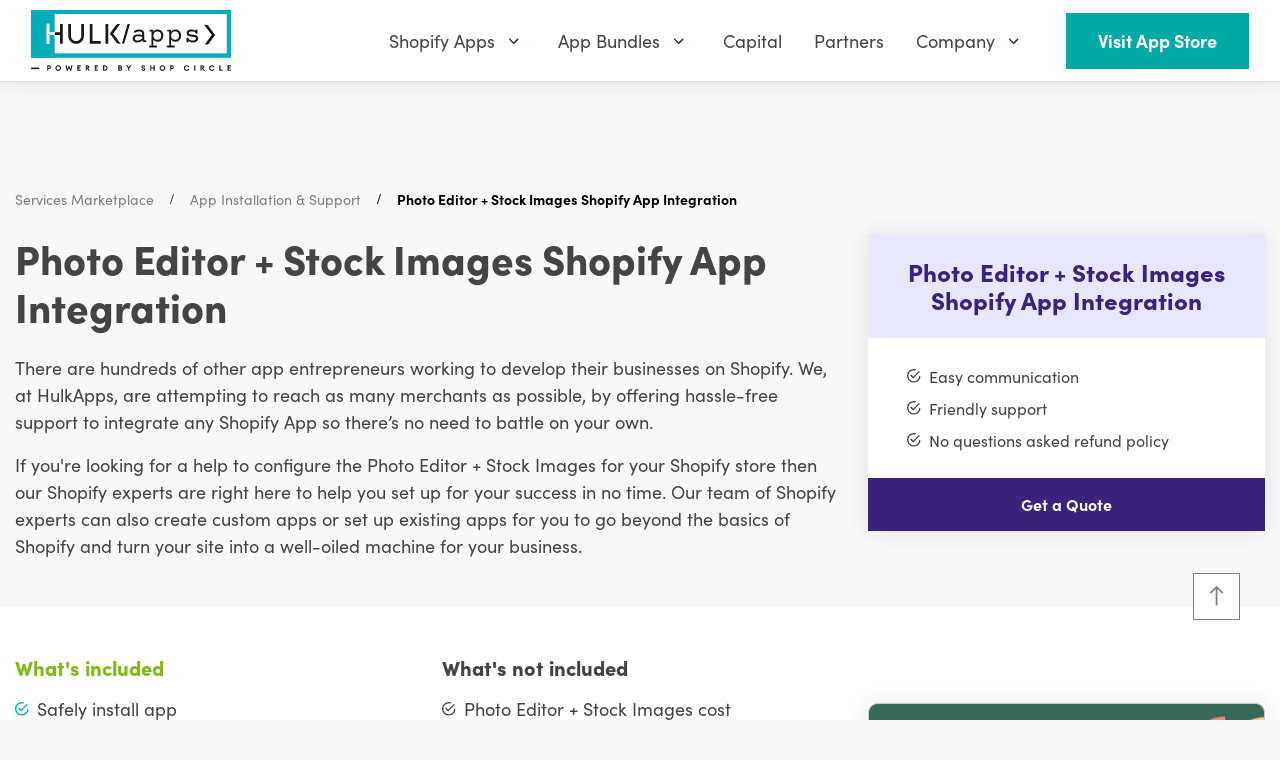

--- FILE ---
content_type: text/html; charset=utf-8
request_url: https://www.hulkapps.com/products/photo-editor-stock-images-shopify-app-integration
body_size: 56724
content:
<!doctype html>
<html
  lang="en"
  role="document"
  aria-label="HulkApps">
  <head>
    <meta charset="utf-8">
    <meta name="viewport" content="width=device-width, minimum-scale=1, maximum-scale=3, initial-scale=1, shrink-to-fit=no">
    <meta name="theme-color" content="">
  

<meta property="og:site_name" content="HulkApps">
<meta property="og:url" content="https://www.hulkapps.com/products/photo-editor-stock-images-shopify-app-integration">
<meta property="og:title" content="Photo Editor + Stock Images Shopify App Integration">
<meta property="og:type" content="product">
<meta property="og:description" content="Get help from Shopify app experts for any app support. Need help to configure the Photo Editor + Stock Images app for your Shopify store? Our Shopify experts can help get you in no time. Our team of experts can also develop custom apps or set up existing apps for you to go beyond the basics of Shopify."><meta property="og:price:amount" content="49.00">
  <meta property="og:price:currency" content="USD"><meta property="og:image" content="http://www.hulkapps.com/cdn/shop/products/Shopify_App_Installation_234db402-b44c-497d-96aa-e5dd194b7338_1024x1024.jpg?v=1590415907">
<meta property="og:image:secure_url" content="https://www.hulkapps.com/cdn/shop/products/Shopify_App_Installation_234db402-b44c-497d-96aa-e5dd194b7338_1024x1024.jpg?v=1590415907">

<meta name="twitter:site" content="@hulkapps">
<meta name="twitter:card" content="summary_large_image">
<meta name="twitter:title" content="Photo Editor + Stock Images Shopify App Integration">
<meta name="twitter:description" content="Get help from Shopify app experts for any app support. Need help to configure the Photo Editor + Stock Images app for your Shopify store? Our Shopify experts can help get you in no time. Our team of experts can also develop custom apps or set up existing apps for you to go beyond the basics of Shopify.">
<link rel="canonical" href="https://www.hulkapps.com/products/photo-editor-stock-images-shopify-app-integration"><link rel="shortcut icon" href="//www.hulkapps.com/cdn/shop/files/square_favicon_32x32.svg?v=1700475708" sizes="32x32" type="image/png"><title>Photo Editor + Stock Images Shopify App Integration - Shopify Help
</title><meta name="description" content="Get help from Shopify app experts for any app support. Need help to configure the Photo Editor + Stock Images app for your Shopify store? Our Shopify experts can help get you in no time. Our team of experts can also develop custom apps or set up existing apps for you to go beyond the basics of Shopify.">

    <script src="//www.hulkapps.com/cdn/shop/t/331/assets/read-more-accordion.js?v=70910372531917735221752561815" defer></script>

    <link rel="preload stylesheet" href="https://use.typekit.net/lif8wsb.css">
    <link href="//www.hulkapps.com/cdn/shop/t/331/assets/custom.css?v=171402349297632792601752561801" rel="stylesheet" type="text/css" media="all" />
  <script src="//www.hulkapps.com/cdn/shop/t/331/assets/custom.js?v=179130890905913918821752561801" type="text/javascript"></script>
    <!--
      <link rel="preload stylesheet" href="//cdnjs.cloudflare.com/ajax/libs/ionicons/4.5.6/css/ionicons.min.css" media="none" onload="if(media!=='all')media='all';this.onload=null;this.rel='stylesheet'" >
    -->
<link type="text/css" href="//www.hulkapps.com/cdn/shop/t/331/assets/vendors@layout.theme.css?v=85132729436223133601752561868" rel="stylesheet"><link type="text/css" href="//www.hulkapps.com/cdn/shop/t/331/assets/layout.theme.css?v=110308700856343707671752561868" rel="stylesheet"><link type="text/css" href="//www.hulkapps.com/cdn/shop/t/331/assets/layout.theme.styleLiquid.scss.css?v=71082891204132967961752561868" rel="stylesheet"><script>window.performance && window.performance.mark && window.performance.mark('shopify.content_for_header.start');</script><meta id="shopify-digital-wallet" name="shopify-digital-wallet" content="/15647647/digital_wallets/dialog">
<meta name="shopify-checkout-api-token" content="43dea943b7bac9a7cb4e12a4d0904c01">
<link rel="alternate" hreflang="x-default" href="https://www.hulkapps.com/products/photo-editor-stock-images-shopify-app-integration">
<link rel="alternate" hreflang="en" href="https://www.hulkapps.com/products/photo-editor-stock-images-shopify-app-integration">
<link rel="alternate" hreflang="de" href="https://www.hulkapps.com/de/products/fotoeditor-stockbilder-shopify-app-integration">
<link rel="alternate" hreflang="es" href="https://www.hulkapps.com/es/products/editor-de-fotos-integracion-de-la-aplicacion-shopify-de-imagenes-en-stock">
<link rel="alternate" hreflang="zh-Hant" href="https://www.hulkapps.com/zh-hant/products/zhao-pian-bian-ji-qi-ku-cun-tu-pian-shopify-ying-yong-ji-cheng-1">
<link rel="alternate" hreflang="pl" href="https://www.hulkapps.com/pl/products/edytor-zdjec-integracja-aplikacji-shopify-stock-images">
<link rel="alternate" hreflang="fr" href="https://www.hulkapps.com/fr/products/editeur-de-photos-integration-de-l-application-shopify-stock-images">
<link rel="alternate" hreflang="zh-Hans" href="https://www.hulkapps.com/zh-hans/products/zhao-pian-bian-ji-qi-ku-cun-tu-pian-shopify-ying-yong-ji-cheng">
<link rel="alternate" hreflang="da" href="https://www.hulkapps.com/da/products/fotoeditor-lagerbilleder-shopify-app-integration">
<link rel="alternate" hreflang="nl" href="https://www.hulkapps.com/nl/products/foto-editor-voorraadafbeeldingen-shopify-app-integratie">
<link rel="alternate" hreflang="fi" href="https://www.hulkapps.com/fi/products/kuvanmuokkausohjelma-varastokuvat-shopify-sovelluksen-integrointi">
<link rel="alternate" hreflang="it" href="https://www.hulkapps.com/it/products/editor-di-foto-integrazione-app-shopify-immagini-stock">
<link rel="alternate" hreflang="ja" href="https://www.hulkapps.com/ja/products/xie-zhen-bian-ji-sutotukuhua-xiang-shopifyapuritong-he">
<link rel="alternate" hreflang="ko" href="https://www.hulkapps.com/ko/products/sajin-pyeonjibgi-seutog-imiji-shopify-aeb-tonghab">
<link rel="alternate" hreflang="no" href="https://www.hulkapps.com/no/products/bilderedigeringsprogram-lagerbilder-shopify-appintegrering">
<link rel="alternate" hreflang="sv" href="https://www.hulkapps.com/sv/products/fotoeditor-lagerbilder-shopify-app-integration">
<link rel="alternate" hreflang="th" href="https://www.hulkapps.com/th/products/tawaekaikhruupphaaph-ae-p-shopify-rwmkaarthamngaanaihkabruupphaaphst-k">
<link rel="alternate" hreflang="tr" href="https://www.hulkapps.com/tr/products/fotograf-editoru-stok-gorselleri-shopify-uygulama-entegrasyonu">
<link rel="alternate" hreflang="cs" href="https://www.hulkapps.com/cs/products/fotoeditor-integrace-aplikace-shopify-stock-images">
<link rel="alternate" hreflang="pt" href="https://www.hulkapps.com/pt/products/editor-de-fotos-integracao-do-aplicativo-shopify-de-imagens-em-stock">
<link rel="alternate" hreflang="zh-Hant-US" href="https://www.hulkapps.com/zh-hant/products/zhao-pian-bian-ji-qi-ku-cun-tu-pian-shopify-ying-yong-ji-cheng-1">
<link rel="alternate" hreflang="zh-Hans-US" href="https://www.hulkapps.com/zh-hans/products/zhao-pian-bian-ji-qi-ku-cun-tu-pian-shopify-ying-yong-ji-cheng">
<link rel="alternate" hreflang="zh-Hant-AU" href="https://www.hulkapps.com/zh-hant/products/zhao-pian-bian-ji-qi-ku-cun-tu-pian-shopify-ying-yong-ji-cheng-1">
<link rel="alternate" hreflang="zh-Hans-AU" href="https://www.hulkapps.com/zh-hans/products/zhao-pian-bian-ji-qi-ku-cun-tu-pian-shopify-ying-yong-ji-cheng">
<link rel="alternate" hreflang="zh-Hant-CA" href="https://www.hulkapps.com/zh-hant/products/zhao-pian-bian-ji-qi-ku-cun-tu-pian-shopify-ying-yong-ji-cheng-1">
<link rel="alternate" hreflang="zh-Hans-CA" href="https://www.hulkapps.com/zh-hans/products/zhao-pian-bian-ji-qi-ku-cun-tu-pian-shopify-ying-yong-ji-cheng">
<link rel="alternate" hreflang="zh-Hant-DK" href="https://www.hulkapps.com/zh-hant/products/zhao-pian-bian-ji-qi-ku-cun-tu-pian-shopify-ying-yong-ji-cheng-1">
<link rel="alternate" hreflang="zh-Hans-DK" href="https://www.hulkapps.com/zh-hans/products/zhao-pian-bian-ji-qi-ku-cun-tu-pian-shopify-ying-yong-ji-cheng">
<link rel="alternate" hreflang="zh-Hant-AX" href="https://www.hulkapps.com/zh-hant/products/zhao-pian-bian-ji-qi-ku-cun-tu-pian-shopify-ying-yong-ji-cheng-1">
<link rel="alternate" hreflang="zh-Hans-AX" href="https://www.hulkapps.com/zh-hans/products/zhao-pian-bian-ji-qi-ku-cun-tu-pian-shopify-ying-yong-ji-cheng">
<link rel="alternate" hreflang="zh-Hant-AD" href="https://www.hulkapps.com/zh-hant/products/zhao-pian-bian-ji-qi-ku-cun-tu-pian-shopify-ying-yong-ji-cheng-1">
<link rel="alternate" hreflang="zh-Hans-AD" href="https://www.hulkapps.com/zh-hans/products/zhao-pian-bian-ji-qi-ku-cun-tu-pian-shopify-ying-yong-ji-cheng">
<link rel="alternate" hreflang="zh-Hant-AT" href="https://www.hulkapps.com/zh-hant/products/zhao-pian-bian-ji-qi-ku-cun-tu-pian-shopify-ying-yong-ji-cheng-1">
<link rel="alternate" hreflang="zh-Hans-AT" href="https://www.hulkapps.com/zh-hans/products/zhao-pian-bian-ji-qi-ku-cun-tu-pian-shopify-ying-yong-ji-cheng">
<link rel="alternate" hreflang="zh-Hant-BE" href="https://www.hulkapps.com/zh-hant/products/zhao-pian-bian-ji-qi-ku-cun-tu-pian-shopify-ying-yong-ji-cheng-1">
<link rel="alternate" hreflang="zh-Hans-BE" href="https://www.hulkapps.com/zh-hans/products/zhao-pian-bian-ji-qi-ku-cun-tu-pian-shopify-ying-yong-ji-cheng">
<link rel="alternate" hreflang="zh-Hant-CY" href="https://www.hulkapps.com/zh-hant/products/zhao-pian-bian-ji-qi-ku-cun-tu-pian-shopify-ying-yong-ji-cheng-1">
<link rel="alternate" hreflang="zh-Hans-CY" href="https://www.hulkapps.com/zh-hans/products/zhao-pian-bian-ji-qi-ku-cun-tu-pian-shopify-ying-yong-ji-cheng">
<link rel="alternate" hreflang="zh-Hant-EE" href="https://www.hulkapps.com/zh-hant/products/zhao-pian-bian-ji-qi-ku-cun-tu-pian-shopify-ying-yong-ji-cheng-1">
<link rel="alternate" hreflang="zh-Hans-EE" href="https://www.hulkapps.com/zh-hans/products/zhao-pian-bian-ji-qi-ku-cun-tu-pian-shopify-ying-yong-ji-cheng">
<link rel="alternate" hreflang="zh-Hant-FI" href="https://www.hulkapps.com/zh-hant/products/zhao-pian-bian-ji-qi-ku-cun-tu-pian-shopify-ying-yong-ji-cheng-1">
<link rel="alternate" hreflang="zh-Hans-FI" href="https://www.hulkapps.com/zh-hans/products/zhao-pian-bian-ji-qi-ku-cun-tu-pian-shopify-ying-yong-ji-cheng">
<link rel="alternate" hreflang="zh-Hant-FR" href="https://www.hulkapps.com/zh-hant/products/zhao-pian-bian-ji-qi-ku-cun-tu-pian-shopify-ying-yong-ji-cheng-1">
<link rel="alternate" hreflang="zh-Hans-FR" href="https://www.hulkapps.com/zh-hans/products/zhao-pian-bian-ji-qi-ku-cun-tu-pian-shopify-ying-yong-ji-cheng">
<link rel="alternate" hreflang="zh-Hant-GF" href="https://www.hulkapps.com/zh-hant/products/zhao-pian-bian-ji-qi-ku-cun-tu-pian-shopify-ying-yong-ji-cheng-1">
<link rel="alternate" hreflang="zh-Hans-GF" href="https://www.hulkapps.com/zh-hans/products/zhao-pian-bian-ji-qi-ku-cun-tu-pian-shopify-ying-yong-ji-cheng">
<link rel="alternate" hreflang="zh-Hant-TF" href="https://www.hulkapps.com/zh-hant/products/zhao-pian-bian-ji-qi-ku-cun-tu-pian-shopify-ying-yong-ji-cheng-1">
<link rel="alternate" hreflang="zh-Hans-TF" href="https://www.hulkapps.com/zh-hans/products/zhao-pian-bian-ji-qi-ku-cun-tu-pian-shopify-ying-yong-ji-cheng">
<link rel="alternate" hreflang="zh-Hant-GR" href="https://www.hulkapps.com/zh-hant/products/zhao-pian-bian-ji-qi-ku-cun-tu-pian-shopify-ying-yong-ji-cheng-1">
<link rel="alternate" hreflang="zh-Hans-GR" href="https://www.hulkapps.com/zh-hans/products/zhao-pian-bian-ji-qi-ku-cun-tu-pian-shopify-ying-yong-ji-cheng">
<link rel="alternate" hreflang="zh-Hant-GP" href="https://www.hulkapps.com/zh-hant/products/zhao-pian-bian-ji-qi-ku-cun-tu-pian-shopify-ying-yong-ji-cheng-1">
<link rel="alternate" hreflang="zh-Hans-GP" href="https://www.hulkapps.com/zh-hans/products/zhao-pian-bian-ji-qi-ku-cun-tu-pian-shopify-ying-yong-ji-cheng">
<link rel="alternate" hreflang="zh-Hant-VA" href="https://www.hulkapps.com/zh-hant/products/zhao-pian-bian-ji-qi-ku-cun-tu-pian-shopify-ying-yong-ji-cheng-1">
<link rel="alternate" hreflang="zh-Hans-VA" href="https://www.hulkapps.com/zh-hans/products/zhao-pian-bian-ji-qi-ku-cun-tu-pian-shopify-ying-yong-ji-cheng">
<link rel="alternate" hreflang="zh-Hant-IE" href="https://www.hulkapps.com/zh-hant/products/zhao-pian-bian-ji-qi-ku-cun-tu-pian-shopify-ying-yong-ji-cheng-1">
<link rel="alternate" hreflang="zh-Hans-IE" href="https://www.hulkapps.com/zh-hans/products/zhao-pian-bian-ji-qi-ku-cun-tu-pian-shopify-ying-yong-ji-cheng">
<link rel="alternate" hreflang="zh-Hant-IT" href="https://www.hulkapps.com/zh-hant/products/zhao-pian-bian-ji-qi-ku-cun-tu-pian-shopify-ying-yong-ji-cheng-1">
<link rel="alternate" hreflang="zh-Hans-IT" href="https://www.hulkapps.com/zh-hans/products/zhao-pian-bian-ji-qi-ku-cun-tu-pian-shopify-ying-yong-ji-cheng">
<link rel="alternate" hreflang="zh-Hant-XK" href="https://www.hulkapps.com/zh-hant/products/zhao-pian-bian-ji-qi-ku-cun-tu-pian-shopify-ying-yong-ji-cheng-1">
<link rel="alternate" hreflang="zh-Hans-XK" href="https://www.hulkapps.com/zh-hans/products/zhao-pian-bian-ji-qi-ku-cun-tu-pian-shopify-ying-yong-ji-cheng">
<link rel="alternate" hreflang="zh-Hant-LV" href="https://www.hulkapps.com/zh-hant/products/zhao-pian-bian-ji-qi-ku-cun-tu-pian-shopify-ying-yong-ji-cheng-1">
<link rel="alternate" hreflang="zh-Hans-LV" href="https://www.hulkapps.com/zh-hans/products/zhao-pian-bian-ji-qi-ku-cun-tu-pian-shopify-ying-yong-ji-cheng">
<link rel="alternate" hreflang="zh-Hant-LT" href="https://www.hulkapps.com/zh-hant/products/zhao-pian-bian-ji-qi-ku-cun-tu-pian-shopify-ying-yong-ji-cheng-1">
<link rel="alternate" hreflang="zh-Hans-LT" href="https://www.hulkapps.com/zh-hans/products/zhao-pian-bian-ji-qi-ku-cun-tu-pian-shopify-ying-yong-ji-cheng">
<link rel="alternate" hreflang="zh-Hant-LU" href="https://www.hulkapps.com/zh-hant/products/zhao-pian-bian-ji-qi-ku-cun-tu-pian-shopify-ying-yong-ji-cheng-1">
<link rel="alternate" hreflang="zh-Hans-LU" href="https://www.hulkapps.com/zh-hans/products/zhao-pian-bian-ji-qi-ku-cun-tu-pian-shopify-ying-yong-ji-cheng">
<link rel="alternate" hreflang="zh-Hant-MT" href="https://www.hulkapps.com/zh-hant/products/zhao-pian-bian-ji-qi-ku-cun-tu-pian-shopify-ying-yong-ji-cheng-1">
<link rel="alternate" hreflang="zh-Hans-MT" href="https://www.hulkapps.com/zh-hans/products/zhao-pian-bian-ji-qi-ku-cun-tu-pian-shopify-ying-yong-ji-cheng">
<link rel="alternate" hreflang="zh-Hant-MQ" href="https://www.hulkapps.com/zh-hant/products/zhao-pian-bian-ji-qi-ku-cun-tu-pian-shopify-ying-yong-ji-cheng-1">
<link rel="alternate" hreflang="zh-Hans-MQ" href="https://www.hulkapps.com/zh-hans/products/zhao-pian-bian-ji-qi-ku-cun-tu-pian-shopify-ying-yong-ji-cheng">
<link rel="alternate" hreflang="zh-Hant-YT" href="https://www.hulkapps.com/zh-hant/products/zhao-pian-bian-ji-qi-ku-cun-tu-pian-shopify-ying-yong-ji-cheng-1">
<link rel="alternate" hreflang="zh-Hans-YT" href="https://www.hulkapps.com/zh-hans/products/zhao-pian-bian-ji-qi-ku-cun-tu-pian-shopify-ying-yong-ji-cheng">
<link rel="alternate" hreflang="zh-Hant-MC" href="https://www.hulkapps.com/zh-hant/products/zhao-pian-bian-ji-qi-ku-cun-tu-pian-shopify-ying-yong-ji-cheng-1">
<link rel="alternate" hreflang="zh-Hans-MC" href="https://www.hulkapps.com/zh-hans/products/zhao-pian-bian-ji-qi-ku-cun-tu-pian-shopify-ying-yong-ji-cheng">
<link rel="alternate" hreflang="zh-Hant-ME" href="https://www.hulkapps.com/zh-hant/products/zhao-pian-bian-ji-qi-ku-cun-tu-pian-shopify-ying-yong-ji-cheng-1">
<link rel="alternate" hreflang="zh-Hans-ME" href="https://www.hulkapps.com/zh-hans/products/zhao-pian-bian-ji-qi-ku-cun-tu-pian-shopify-ying-yong-ji-cheng">
<link rel="alternate" hreflang="zh-Hant-NL" href="https://www.hulkapps.com/zh-hant/products/zhao-pian-bian-ji-qi-ku-cun-tu-pian-shopify-ying-yong-ji-cheng-1">
<link rel="alternate" hreflang="zh-Hans-NL" href="https://www.hulkapps.com/zh-hans/products/zhao-pian-bian-ji-qi-ku-cun-tu-pian-shopify-ying-yong-ji-cheng">
<link rel="alternate" hreflang="zh-Hant-PT" href="https://www.hulkapps.com/zh-hant/products/zhao-pian-bian-ji-qi-ku-cun-tu-pian-shopify-ying-yong-ji-cheng-1">
<link rel="alternate" hreflang="zh-Hans-PT" href="https://www.hulkapps.com/zh-hans/products/zhao-pian-bian-ji-qi-ku-cun-tu-pian-shopify-ying-yong-ji-cheng">
<link rel="alternate" hreflang="zh-Hant-RE" href="https://www.hulkapps.com/zh-hant/products/zhao-pian-bian-ji-qi-ku-cun-tu-pian-shopify-ying-yong-ji-cheng-1">
<link rel="alternate" hreflang="zh-Hans-RE" href="https://www.hulkapps.com/zh-hans/products/zhao-pian-bian-ji-qi-ku-cun-tu-pian-shopify-ying-yong-ji-cheng">
<link rel="alternate" hreflang="zh-Hant-BL" href="https://www.hulkapps.com/zh-hant/products/zhao-pian-bian-ji-qi-ku-cun-tu-pian-shopify-ying-yong-ji-cheng-1">
<link rel="alternate" hreflang="zh-Hans-BL" href="https://www.hulkapps.com/zh-hans/products/zhao-pian-bian-ji-qi-ku-cun-tu-pian-shopify-ying-yong-ji-cheng">
<link rel="alternate" hreflang="zh-Hant-MF" href="https://www.hulkapps.com/zh-hant/products/zhao-pian-bian-ji-qi-ku-cun-tu-pian-shopify-ying-yong-ji-cheng-1">
<link rel="alternate" hreflang="zh-Hans-MF" href="https://www.hulkapps.com/zh-hans/products/zhao-pian-bian-ji-qi-ku-cun-tu-pian-shopify-ying-yong-ji-cheng">
<link rel="alternate" hreflang="zh-Hant-PM" href="https://www.hulkapps.com/zh-hant/products/zhao-pian-bian-ji-qi-ku-cun-tu-pian-shopify-ying-yong-ji-cheng-1">
<link rel="alternate" hreflang="zh-Hans-PM" href="https://www.hulkapps.com/zh-hans/products/zhao-pian-bian-ji-qi-ku-cun-tu-pian-shopify-ying-yong-ji-cheng">
<link rel="alternate" hreflang="zh-Hant-SM" href="https://www.hulkapps.com/zh-hant/products/zhao-pian-bian-ji-qi-ku-cun-tu-pian-shopify-ying-yong-ji-cheng-1">
<link rel="alternate" hreflang="zh-Hans-SM" href="https://www.hulkapps.com/zh-hans/products/zhao-pian-bian-ji-qi-ku-cun-tu-pian-shopify-ying-yong-ji-cheng">
<link rel="alternate" hreflang="zh-Hant-SK" href="https://www.hulkapps.com/zh-hant/products/zhao-pian-bian-ji-qi-ku-cun-tu-pian-shopify-ying-yong-ji-cheng-1">
<link rel="alternate" hreflang="zh-Hans-SK" href="https://www.hulkapps.com/zh-hans/products/zhao-pian-bian-ji-qi-ku-cun-tu-pian-shopify-ying-yong-ji-cheng">
<link rel="alternate" hreflang="zh-Hant-SI" href="https://www.hulkapps.com/zh-hant/products/zhao-pian-bian-ji-qi-ku-cun-tu-pian-shopify-ying-yong-ji-cheng-1">
<link rel="alternate" hreflang="zh-Hans-SI" href="https://www.hulkapps.com/zh-hans/products/zhao-pian-bian-ji-qi-ku-cun-tu-pian-shopify-ying-yong-ji-cheng">
<link rel="alternate" hreflang="zh-Hant-ES" href="https://www.hulkapps.com/zh-hant/products/zhao-pian-bian-ji-qi-ku-cun-tu-pian-shopify-ying-yong-ji-cheng-1">
<link rel="alternate" hreflang="zh-Hans-ES" href="https://www.hulkapps.com/zh-hans/products/zhao-pian-bian-ji-qi-ku-cun-tu-pian-shopify-ying-yong-ji-cheng">
<link rel="alternate" hreflang="zh-Hant-GB" href="https://www.hulkapps.com/zh-hant/products/zhao-pian-bian-ji-qi-ku-cun-tu-pian-shopify-ying-yong-ji-cheng-1">
<link rel="alternate" hreflang="zh-Hans-GB" href="https://www.hulkapps.com/zh-hans/products/zhao-pian-bian-ji-qi-ku-cun-tu-pian-shopify-ying-yong-ji-cheng">
<link rel="alternate" hreflang="zh-Hant-HK" href="https://www.hulkapps.com/zh-hant/products/zhao-pian-bian-ji-qi-ku-cun-tu-pian-shopify-ying-yong-ji-cheng-1">
<link rel="alternate" hreflang="zh-Hans-HK" href="https://www.hulkapps.com/zh-hans/products/zhao-pian-bian-ji-qi-ku-cun-tu-pian-shopify-ying-yong-ji-cheng">
<link rel="alternate" hreflang="zh-Hant-JP" href="https://www.hulkapps.com/zh-hant/products/zhao-pian-bian-ji-qi-ku-cun-tu-pian-shopify-ying-yong-ji-cheng-1">
<link rel="alternate" hreflang="zh-Hans-JP" href="https://www.hulkapps.com/zh-hans/products/zhao-pian-bian-ji-qi-ku-cun-tu-pian-shopify-ying-yong-ji-cheng">
<link rel="alternate" hreflang="zh-Hant-NZ" href="https://www.hulkapps.com/zh-hant/products/zhao-pian-bian-ji-qi-ku-cun-tu-pian-shopify-ying-yong-ji-cheng-1">
<link rel="alternate" hreflang="zh-Hans-NZ" href="https://www.hulkapps.com/zh-hans/products/zhao-pian-bian-ji-qi-ku-cun-tu-pian-shopify-ying-yong-ji-cheng">
<link rel="alternate" hreflang="zh-Hant-SE" href="https://www.hulkapps.com/zh-hant/products/zhao-pian-bian-ji-qi-ku-cun-tu-pian-shopify-ying-yong-ji-cheng-1">
<link rel="alternate" hreflang="zh-Hans-SE" href="https://www.hulkapps.com/zh-hans/products/zhao-pian-bian-ji-qi-ku-cun-tu-pian-shopify-ying-yong-ji-cheng">
<link rel="alternate" hreflang="zh-Hant-SG" href="https://www.hulkapps.com/zh-hant/products/zhao-pian-bian-ji-qi-ku-cun-tu-pian-shopify-ying-yong-ji-cheng-1">
<link rel="alternate" hreflang="zh-Hans-SG" href="https://www.hulkapps.com/zh-hans/products/zhao-pian-bian-ji-qi-ku-cun-tu-pian-shopify-ying-yong-ji-cheng">
<link rel="alternate" hreflang="zh-Hant-AE" href="https://www.hulkapps.com/zh-hant/products/zhao-pian-bian-ji-qi-ku-cun-tu-pian-shopify-ying-yong-ji-cheng-1">
<link rel="alternate" hreflang="zh-Hans-AE" href="https://www.hulkapps.com/zh-hans/products/zhao-pian-bian-ji-qi-ku-cun-tu-pian-shopify-ying-yong-ji-cheng">
<link rel="alternate" hreflang="zh-Hant-AF" href="https://www.hulkapps.com/zh-hant/products/zhao-pian-bian-ji-qi-ku-cun-tu-pian-shopify-ying-yong-ji-cheng-1">
<link rel="alternate" hreflang="zh-Hans-AF" href="https://www.hulkapps.com/zh-hans/products/zhao-pian-bian-ji-qi-ku-cun-tu-pian-shopify-ying-yong-ji-cheng">
<link rel="alternate" hreflang="zh-Hant-AG" href="https://www.hulkapps.com/zh-hant/products/zhao-pian-bian-ji-qi-ku-cun-tu-pian-shopify-ying-yong-ji-cheng-1">
<link rel="alternate" hreflang="zh-Hans-AG" href="https://www.hulkapps.com/zh-hans/products/zhao-pian-bian-ji-qi-ku-cun-tu-pian-shopify-ying-yong-ji-cheng">
<link rel="alternate" hreflang="zh-Hant-AI" href="https://www.hulkapps.com/zh-hant/products/zhao-pian-bian-ji-qi-ku-cun-tu-pian-shopify-ying-yong-ji-cheng-1">
<link rel="alternate" hreflang="zh-Hans-AI" href="https://www.hulkapps.com/zh-hans/products/zhao-pian-bian-ji-qi-ku-cun-tu-pian-shopify-ying-yong-ji-cheng">
<link rel="alternate" hreflang="zh-Hant-AL" href="https://www.hulkapps.com/zh-hant/products/zhao-pian-bian-ji-qi-ku-cun-tu-pian-shopify-ying-yong-ji-cheng-1">
<link rel="alternate" hreflang="zh-Hans-AL" href="https://www.hulkapps.com/zh-hans/products/zhao-pian-bian-ji-qi-ku-cun-tu-pian-shopify-ying-yong-ji-cheng">
<link rel="alternate" hreflang="zh-Hant-AM" href="https://www.hulkapps.com/zh-hant/products/zhao-pian-bian-ji-qi-ku-cun-tu-pian-shopify-ying-yong-ji-cheng-1">
<link rel="alternate" hreflang="zh-Hans-AM" href="https://www.hulkapps.com/zh-hans/products/zhao-pian-bian-ji-qi-ku-cun-tu-pian-shopify-ying-yong-ji-cheng">
<link rel="alternate" hreflang="zh-Hant-AN" href="https://www.hulkapps.com/zh-hant/products/zhao-pian-bian-ji-qi-ku-cun-tu-pian-shopify-ying-yong-ji-cheng-1">
<link rel="alternate" hreflang="zh-Hans-AN" href="https://www.hulkapps.com/zh-hans/products/zhao-pian-bian-ji-qi-ku-cun-tu-pian-shopify-ying-yong-ji-cheng">
<link rel="alternate" hreflang="zh-Hant-AO" href="https://www.hulkapps.com/zh-hant/products/zhao-pian-bian-ji-qi-ku-cun-tu-pian-shopify-ying-yong-ji-cheng-1">
<link rel="alternate" hreflang="zh-Hans-AO" href="https://www.hulkapps.com/zh-hans/products/zhao-pian-bian-ji-qi-ku-cun-tu-pian-shopify-ying-yong-ji-cheng">
<link rel="alternate" hreflang="zh-Hant-AR" href="https://www.hulkapps.com/zh-hant/products/zhao-pian-bian-ji-qi-ku-cun-tu-pian-shopify-ying-yong-ji-cheng-1">
<link rel="alternate" hreflang="zh-Hans-AR" href="https://www.hulkapps.com/zh-hans/products/zhao-pian-bian-ji-qi-ku-cun-tu-pian-shopify-ying-yong-ji-cheng">
<link rel="alternate" hreflang="zh-Hant-AW" href="https://www.hulkapps.com/zh-hant/products/zhao-pian-bian-ji-qi-ku-cun-tu-pian-shopify-ying-yong-ji-cheng-1">
<link rel="alternate" hreflang="zh-Hans-AW" href="https://www.hulkapps.com/zh-hans/products/zhao-pian-bian-ji-qi-ku-cun-tu-pian-shopify-ying-yong-ji-cheng">
<link rel="alternate" hreflang="zh-Hant-AZ" href="https://www.hulkapps.com/zh-hant/products/zhao-pian-bian-ji-qi-ku-cun-tu-pian-shopify-ying-yong-ji-cheng-1">
<link rel="alternate" hreflang="zh-Hans-AZ" href="https://www.hulkapps.com/zh-hans/products/zhao-pian-bian-ji-qi-ku-cun-tu-pian-shopify-ying-yong-ji-cheng">
<link rel="alternate" hreflang="zh-Hant-BA" href="https://www.hulkapps.com/zh-hant/products/zhao-pian-bian-ji-qi-ku-cun-tu-pian-shopify-ying-yong-ji-cheng-1">
<link rel="alternate" hreflang="zh-Hans-BA" href="https://www.hulkapps.com/zh-hans/products/zhao-pian-bian-ji-qi-ku-cun-tu-pian-shopify-ying-yong-ji-cheng">
<link rel="alternate" hreflang="zh-Hant-BB" href="https://www.hulkapps.com/zh-hant/products/zhao-pian-bian-ji-qi-ku-cun-tu-pian-shopify-ying-yong-ji-cheng-1">
<link rel="alternate" hreflang="zh-Hans-BB" href="https://www.hulkapps.com/zh-hans/products/zhao-pian-bian-ji-qi-ku-cun-tu-pian-shopify-ying-yong-ji-cheng">
<link rel="alternate" hreflang="zh-Hant-BD" href="https://www.hulkapps.com/zh-hant/products/zhao-pian-bian-ji-qi-ku-cun-tu-pian-shopify-ying-yong-ji-cheng-1">
<link rel="alternate" hreflang="zh-Hans-BD" href="https://www.hulkapps.com/zh-hans/products/zhao-pian-bian-ji-qi-ku-cun-tu-pian-shopify-ying-yong-ji-cheng">
<link rel="alternate" hreflang="zh-Hant-BF" href="https://www.hulkapps.com/zh-hant/products/zhao-pian-bian-ji-qi-ku-cun-tu-pian-shopify-ying-yong-ji-cheng-1">
<link rel="alternate" hreflang="zh-Hans-BF" href="https://www.hulkapps.com/zh-hans/products/zhao-pian-bian-ji-qi-ku-cun-tu-pian-shopify-ying-yong-ji-cheng">
<link rel="alternate" hreflang="zh-Hant-BG" href="https://www.hulkapps.com/zh-hant/products/zhao-pian-bian-ji-qi-ku-cun-tu-pian-shopify-ying-yong-ji-cheng-1">
<link rel="alternate" hreflang="zh-Hans-BG" href="https://www.hulkapps.com/zh-hans/products/zhao-pian-bian-ji-qi-ku-cun-tu-pian-shopify-ying-yong-ji-cheng">
<link rel="alternate" hreflang="zh-Hant-BH" href="https://www.hulkapps.com/zh-hant/products/zhao-pian-bian-ji-qi-ku-cun-tu-pian-shopify-ying-yong-ji-cheng-1">
<link rel="alternate" hreflang="zh-Hans-BH" href="https://www.hulkapps.com/zh-hans/products/zhao-pian-bian-ji-qi-ku-cun-tu-pian-shopify-ying-yong-ji-cheng">
<link rel="alternate" hreflang="zh-Hant-BI" href="https://www.hulkapps.com/zh-hant/products/zhao-pian-bian-ji-qi-ku-cun-tu-pian-shopify-ying-yong-ji-cheng-1">
<link rel="alternate" hreflang="zh-Hans-BI" href="https://www.hulkapps.com/zh-hans/products/zhao-pian-bian-ji-qi-ku-cun-tu-pian-shopify-ying-yong-ji-cheng">
<link rel="alternate" hreflang="zh-Hant-BJ" href="https://www.hulkapps.com/zh-hant/products/zhao-pian-bian-ji-qi-ku-cun-tu-pian-shopify-ying-yong-ji-cheng-1">
<link rel="alternate" hreflang="zh-Hans-BJ" href="https://www.hulkapps.com/zh-hans/products/zhao-pian-bian-ji-qi-ku-cun-tu-pian-shopify-ying-yong-ji-cheng">
<link rel="alternate" hreflang="zh-Hant-BM" href="https://www.hulkapps.com/zh-hant/products/zhao-pian-bian-ji-qi-ku-cun-tu-pian-shopify-ying-yong-ji-cheng-1">
<link rel="alternate" hreflang="zh-Hans-BM" href="https://www.hulkapps.com/zh-hans/products/zhao-pian-bian-ji-qi-ku-cun-tu-pian-shopify-ying-yong-ji-cheng">
<link rel="alternate" hreflang="zh-Hant-BN" href="https://www.hulkapps.com/zh-hant/products/zhao-pian-bian-ji-qi-ku-cun-tu-pian-shopify-ying-yong-ji-cheng-1">
<link rel="alternate" hreflang="zh-Hans-BN" href="https://www.hulkapps.com/zh-hans/products/zhao-pian-bian-ji-qi-ku-cun-tu-pian-shopify-ying-yong-ji-cheng">
<link rel="alternate" hreflang="zh-Hant-BO" href="https://www.hulkapps.com/zh-hant/products/zhao-pian-bian-ji-qi-ku-cun-tu-pian-shopify-ying-yong-ji-cheng-1">
<link rel="alternate" hreflang="zh-Hans-BO" href="https://www.hulkapps.com/zh-hans/products/zhao-pian-bian-ji-qi-ku-cun-tu-pian-shopify-ying-yong-ji-cheng">
<link rel="alternate" hreflang="zh-Hant-BQ" href="https://www.hulkapps.com/zh-hant/products/zhao-pian-bian-ji-qi-ku-cun-tu-pian-shopify-ying-yong-ji-cheng-1">
<link rel="alternate" hreflang="zh-Hans-BQ" href="https://www.hulkapps.com/zh-hans/products/zhao-pian-bian-ji-qi-ku-cun-tu-pian-shopify-ying-yong-ji-cheng">
<link rel="alternate" hreflang="zh-Hant-BR" href="https://www.hulkapps.com/zh-hant/products/zhao-pian-bian-ji-qi-ku-cun-tu-pian-shopify-ying-yong-ji-cheng-1">
<link rel="alternate" hreflang="zh-Hans-BR" href="https://www.hulkapps.com/zh-hans/products/zhao-pian-bian-ji-qi-ku-cun-tu-pian-shopify-ying-yong-ji-cheng">
<link rel="alternate" hreflang="zh-Hant-BS" href="https://www.hulkapps.com/zh-hant/products/zhao-pian-bian-ji-qi-ku-cun-tu-pian-shopify-ying-yong-ji-cheng-1">
<link rel="alternate" hreflang="zh-Hans-BS" href="https://www.hulkapps.com/zh-hans/products/zhao-pian-bian-ji-qi-ku-cun-tu-pian-shopify-ying-yong-ji-cheng">
<link rel="alternate" hreflang="zh-Hant-BT" href="https://www.hulkapps.com/zh-hant/products/zhao-pian-bian-ji-qi-ku-cun-tu-pian-shopify-ying-yong-ji-cheng-1">
<link rel="alternate" hreflang="zh-Hans-BT" href="https://www.hulkapps.com/zh-hans/products/zhao-pian-bian-ji-qi-ku-cun-tu-pian-shopify-ying-yong-ji-cheng">
<link rel="alternate" hreflang="zh-Hant-BV" href="https://www.hulkapps.com/zh-hant/products/zhao-pian-bian-ji-qi-ku-cun-tu-pian-shopify-ying-yong-ji-cheng-1">
<link rel="alternate" hreflang="zh-Hans-BV" href="https://www.hulkapps.com/zh-hans/products/zhao-pian-bian-ji-qi-ku-cun-tu-pian-shopify-ying-yong-ji-cheng">
<link rel="alternate" hreflang="zh-Hant-BW" href="https://www.hulkapps.com/zh-hant/products/zhao-pian-bian-ji-qi-ku-cun-tu-pian-shopify-ying-yong-ji-cheng-1">
<link rel="alternate" hreflang="zh-Hans-BW" href="https://www.hulkapps.com/zh-hans/products/zhao-pian-bian-ji-qi-ku-cun-tu-pian-shopify-ying-yong-ji-cheng">
<link rel="alternate" hreflang="zh-Hant-BY" href="https://www.hulkapps.com/zh-hant/products/zhao-pian-bian-ji-qi-ku-cun-tu-pian-shopify-ying-yong-ji-cheng-1">
<link rel="alternate" hreflang="zh-Hans-BY" href="https://www.hulkapps.com/zh-hans/products/zhao-pian-bian-ji-qi-ku-cun-tu-pian-shopify-ying-yong-ji-cheng">
<link rel="alternate" hreflang="zh-Hant-BZ" href="https://www.hulkapps.com/zh-hant/products/zhao-pian-bian-ji-qi-ku-cun-tu-pian-shopify-ying-yong-ji-cheng-1">
<link rel="alternate" hreflang="zh-Hans-BZ" href="https://www.hulkapps.com/zh-hans/products/zhao-pian-bian-ji-qi-ku-cun-tu-pian-shopify-ying-yong-ji-cheng">
<link rel="alternate" hreflang="zh-Hant-CC" href="https://www.hulkapps.com/zh-hant/products/zhao-pian-bian-ji-qi-ku-cun-tu-pian-shopify-ying-yong-ji-cheng-1">
<link rel="alternate" hreflang="zh-Hans-CC" href="https://www.hulkapps.com/zh-hans/products/zhao-pian-bian-ji-qi-ku-cun-tu-pian-shopify-ying-yong-ji-cheng">
<link rel="alternate" hreflang="zh-Hant-CD" href="https://www.hulkapps.com/zh-hant/products/zhao-pian-bian-ji-qi-ku-cun-tu-pian-shopify-ying-yong-ji-cheng-1">
<link rel="alternate" hreflang="zh-Hans-CD" href="https://www.hulkapps.com/zh-hans/products/zhao-pian-bian-ji-qi-ku-cun-tu-pian-shopify-ying-yong-ji-cheng">
<link rel="alternate" hreflang="zh-Hant-CF" href="https://www.hulkapps.com/zh-hant/products/zhao-pian-bian-ji-qi-ku-cun-tu-pian-shopify-ying-yong-ji-cheng-1">
<link rel="alternate" hreflang="zh-Hans-CF" href="https://www.hulkapps.com/zh-hans/products/zhao-pian-bian-ji-qi-ku-cun-tu-pian-shopify-ying-yong-ji-cheng">
<link rel="alternate" hreflang="zh-Hant-CG" href="https://www.hulkapps.com/zh-hant/products/zhao-pian-bian-ji-qi-ku-cun-tu-pian-shopify-ying-yong-ji-cheng-1">
<link rel="alternate" hreflang="zh-Hans-CG" href="https://www.hulkapps.com/zh-hans/products/zhao-pian-bian-ji-qi-ku-cun-tu-pian-shopify-ying-yong-ji-cheng">
<link rel="alternate" hreflang="zh-Hant-CH" href="https://www.hulkapps.com/zh-hant/products/zhao-pian-bian-ji-qi-ku-cun-tu-pian-shopify-ying-yong-ji-cheng-1">
<link rel="alternate" hreflang="zh-Hans-CH" href="https://www.hulkapps.com/zh-hans/products/zhao-pian-bian-ji-qi-ku-cun-tu-pian-shopify-ying-yong-ji-cheng">
<link rel="alternate" hreflang="zh-Hant-CI" href="https://www.hulkapps.com/zh-hant/products/zhao-pian-bian-ji-qi-ku-cun-tu-pian-shopify-ying-yong-ji-cheng-1">
<link rel="alternate" hreflang="zh-Hans-CI" href="https://www.hulkapps.com/zh-hans/products/zhao-pian-bian-ji-qi-ku-cun-tu-pian-shopify-ying-yong-ji-cheng">
<link rel="alternate" hreflang="zh-Hant-CK" href="https://www.hulkapps.com/zh-hant/products/zhao-pian-bian-ji-qi-ku-cun-tu-pian-shopify-ying-yong-ji-cheng-1">
<link rel="alternate" hreflang="zh-Hans-CK" href="https://www.hulkapps.com/zh-hans/products/zhao-pian-bian-ji-qi-ku-cun-tu-pian-shopify-ying-yong-ji-cheng">
<link rel="alternate" hreflang="zh-Hant-CL" href="https://www.hulkapps.com/zh-hant/products/zhao-pian-bian-ji-qi-ku-cun-tu-pian-shopify-ying-yong-ji-cheng-1">
<link rel="alternate" hreflang="zh-Hans-CL" href="https://www.hulkapps.com/zh-hans/products/zhao-pian-bian-ji-qi-ku-cun-tu-pian-shopify-ying-yong-ji-cheng">
<link rel="alternate" hreflang="zh-Hant-CM" href="https://www.hulkapps.com/zh-hant/products/zhao-pian-bian-ji-qi-ku-cun-tu-pian-shopify-ying-yong-ji-cheng-1">
<link rel="alternate" hreflang="zh-Hans-CM" href="https://www.hulkapps.com/zh-hans/products/zhao-pian-bian-ji-qi-ku-cun-tu-pian-shopify-ying-yong-ji-cheng">
<link rel="alternate" hreflang="zh-Hant-CN" href="https://www.hulkapps.com/zh-hant/products/zhao-pian-bian-ji-qi-ku-cun-tu-pian-shopify-ying-yong-ji-cheng-1">
<link rel="alternate" hreflang="zh-Hans-CN" href="https://www.hulkapps.com/zh-hans/products/zhao-pian-bian-ji-qi-ku-cun-tu-pian-shopify-ying-yong-ji-cheng">
<link rel="alternate" hreflang="zh-Hant-CO" href="https://www.hulkapps.com/zh-hant/products/zhao-pian-bian-ji-qi-ku-cun-tu-pian-shopify-ying-yong-ji-cheng-1">
<link rel="alternate" hreflang="zh-Hans-CO" href="https://www.hulkapps.com/zh-hans/products/zhao-pian-bian-ji-qi-ku-cun-tu-pian-shopify-ying-yong-ji-cheng">
<link rel="alternate" hreflang="zh-Hant-CR" href="https://www.hulkapps.com/zh-hant/products/zhao-pian-bian-ji-qi-ku-cun-tu-pian-shopify-ying-yong-ji-cheng-1">
<link rel="alternate" hreflang="zh-Hans-CR" href="https://www.hulkapps.com/zh-hans/products/zhao-pian-bian-ji-qi-ku-cun-tu-pian-shopify-ying-yong-ji-cheng">
<link rel="alternate" hreflang="zh-Hant-CV" href="https://www.hulkapps.com/zh-hant/products/zhao-pian-bian-ji-qi-ku-cun-tu-pian-shopify-ying-yong-ji-cheng-1">
<link rel="alternate" hreflang="zh-Hans-CV" href="https://www.hulkapps.com/zh-hans/products/zhao-pian-bian-ji-qi-ku-cun-tu-pian-shopify-ying-yong-ji-cheng">
<link rel="alternate" hreflang="zh-Hant-CW" href="https://www.hulkapps.com/zh-hant/products/zhao-pian-bian-ji-qi-ku-cun-tu-pian-shopify-ying-yong-ji-cheng-1">
<link rel="alternate" hreflang="zh-Hans-CW" href="https://www.hulkapps.com/zh-hans/products/zhao-pian-bian-ji-qi-ku-cun-tu-pian-shopify-ying-yong-ji-cheng">
<link rel="alternate" hreflang="zh-Hant-CX" href="https://www.hulkapps.com/zh-hant/products/zhao-pian-bian-ji-qi-ku-cun-tu-pian-shopify-ying-yong-ji-cheng-1">
<link rel="alternate" hreflang="zh-Hans-CX" href="https://www.hulkapps.com/zh-hans/products/zhao-pian-bian-ji-qi-ku-cun-tu-pian-shopify-ying-yong-ji-cheng">
<link rel="alternate" hreflang="zh-Hant-CZ" href="https://www.hulkapps.com/zh-hant/products/zhao-pian-bian-ji-qi-ku-cun-tu-pian-shopify-ying-yong-ji-cheng-1">
<link rel="alternate" hreflang="zh-Hans-CZ" href="https://www.hulkapps.com/zh-hans/products/zhao-pian-bian-ji-qi-ku-cun-tu-pian-shopify-ying-yong-ji-cheng">
<link rel="alternate" hreflang="zh-Hant-DJ" href="https://www.hulkapps.com/zh-hant/products/zhao-pian-bian-ji-qi-ku-cun-tu-pian-shopify-ying-yong-ji-cheng-1">
<link rel="alternate" hreflang="zh-Hans-DJ" href="https://www.hulkapps.com/zh-hans/products/zhao-pian-bian-ji-qi-ku-cun-tu-pian-shopify-ying-yong-ji-cheng">
<link rel="alternate" hreflang="zh-Hant-DM" href="https://www.hulkapps.com/zh-hant/products/zhao-pian-bian-ji-qi-ku-cun-tu-pian-shopify-ying-yong-ji-cheng-1">
<link rel="alternate" hreflang="zh-Hans-DM" href="https://www.hulkapps.com/zh-hans/products/zhao-pian-bian-ji-qi-ku-cun-tu-pian-shopify-ying-yong-ji-cheng">
<link rel="alternate" hreflang="zh-Hant-DO" href="https://www.hulkapps.com/zh-hant/products/zhao-pian-bian-ji-qi-ku-cun-tu-pian-shopify-ying-yong-ji-cheng-1">
<link rel="alternate" hreflang="zh-Hans-DO" href="https://www.hulkapps.com/zh-hans/products/zhao-pian-bian-ji-qi-ku-cun-tu-pian-shopify-ying-yong-ji-cheng">
<link rel="alternate" hreflang="zh-Hant-DZ" href="https://www.hulkapps.com/zh-hant/products/zhao-pian-bian-ji-qi-ku-cun-tu-pian-shopify-ying-yong-ji-cheng-1">
<link rel="alternate" hreflang="zh-Hans-DZ" href="https://www.hulkapps.com/zh-hans/products/zhao-pian-bian-ji-qi-ku-cun-tu-pian-shopify-ying-yong-ji-cheng">
<link rel="alternate" hreflang="zh-Hant-EC" href="https://www.hulkapps.com/zh-hant/products/zhao-pian-bian-ji-qi-ku-cun-tu-pian-shopify-ying-yong-ji-cheng-1">
<link rel="alternate" hreflang="zh-Hans-EC" href="https://www.hulkapps.com/zh-hans/products/zhao-pian-bian-ji-qi-ku-cun-tu-pian-shopify-ying-yong-ji-cheng">
<link rel="alternate" hreflang="zh-Hant-EG" href="https://www.hulkapps.com/zh-hant/products/zhao-pian-bian-ji-qi-ku-cun-tu-pian-shopify-ying-yong-ji-cheng-1">
<link rel="alternate" hreflang="zh-Hans-EG" href="https://www.hulkapps.com/zh-hans/products/zhao-pian-bian-ji-qi-ku-cun-tu-pian-shopify-ying-yong-ji-cheng">
<link rel="alternate" hreflang="zh-Hant-EH" href="https://www.hulkapps.com/zh-hant/products/zhao-pian-bian-ji-qi-ku-cun-tu-pian-shopify-ying-yong-ji-cheng-1">
<link rel="alternate" hreflang="zh-Hans-EH" href="https://www.hulkapps.com/zh-hans/products/zhao-pian-bian-ji-qi-ku-cun-tu-pian-shopify-ying-yong-ji-cheng">
<link rel="alternate" hreflang="zh-Hant-ER" href="https://www.hulkapps.com/zh-hant/products/zhao-pian-bian-ji-qi-ku-cun-tu-pian-shopify-ying-yong-ji-cheng-1">
<link rel="alternate" hreflang="zh-Hans-ER" href="https://www.hulkapps.com/zh-hans/products/zhao-pian-bian-ji-qi-ku-cun-tu-pian-shopify-ying-yong-ji-cheng">
<link rel="alternate" hreflang="zh-Hant-ET" href="https://www.hulkapps.com/zh-hant/products/zhao-pian-bian-ji-qi-ku-cun-tu-pian-shopify-ying-yong-ji-cheng-1">
<link rel="alternate" hreflang="zh-Hans-ET" href="https://www.hulkapps.com/zh-hans/products/zhao-pian-bian-ji-qi-ku-cun-tu-pian-shopify-ying-yong-ji-cheng">
<link rel="alternate" hreflang="zh-Hant-FJ" href="https://www.hulkapps.com/zh-hant/products/zhao-pian-bian-ji-qi-ku-cun-tu-pian-shopify-ying-yong-ji-cheng-1">
<link rel="alternate" hreflang="zh-Hans-FJ" href="https://www.hulkapps.com/zh-hans/products/zhao-pian-bian-ji-qi-ku-cun-tu-pian-shopify-ying-yong-ji-cheng">
<link rel="alternate" hreflang="zh-Hant-FK" href="https://www.hulkapps.com/zh-hant/products/zhao-pian-bian-ji-qi-ku-cun-tu-pian-shopify-ying-yong-ji-cheng-1">
<link rel="alternate" hreflang="zh-Hans-FK" href="https://www.hulkapps.com/zh-hans/products/zhao-pian-bian-ji-qi-ku-cun-tu-pian-shopify-ying-yong-ji-cheng">
<link rel="alternate" hreflang="zh-Hant-FO" href="https://www.hulkapps.com/zh-hant/products/zhao-pian-bian-ji-qi-ku-cun-tu-pian-shopify-ying-yong-ji-cheng-1">
<link rel="alternate" hreflang="zh-Hans-FO" href="https://www.hulkapps.com/zh-hans/products/zhao-pian-bian-ji-qi-ku-cun-tu-pian-shopify-ying-yong-ji-cheng">
<link rel="alternate" hreflang="zh-Hant-GA" href="https://www.hulkapps.com/zh-hant/products/zhao-pian-bian-ji-qi-ku-cun-tu-pian-shopify-ying-yong-ji-cheng-1">
<link rel="alternate" hreflang="zh-Hans-GA" href="https://www.hulkapps.com/zh-hans/products/zhao-pian-bian-ji-qi-ku-cun-tu-pian-shopify-ying-yong-ji-cheng">
<link rel="alternate" hreflang="zh-Hant-GD" href="https://www.hulkapps.com/zh-hant/products/zhao-pian-bian-ji-qi-ku-cun-tu-pian-shopify-ying-yong-ji-cheng-1">
<link rel="alternate" hreflang="zh-Hans-GD" href="https://www.hulkapps.com/zh-hans/products/zhao-pian-bian-ji-qi-ku-cun-tu-pian-shopify-ying-yong-ji-cheng">
<link rel="alternate" hreflang="zh-Hant-GE" href="https://www.hulkapps.com/zh-hant/products/zhao-pian-bian-ji-qi-ku-cun-tu-pian-shopify-ying-yong-ji-cheng-1">
<link rel="alternate" hreflang="zh-Hans-GE" href="https://www.hulkapps.com/zh-hans/products/zhao-pian-bian-ji-qi-ku-cun-tu-pian-shopify-ying-yong-ji-cheng">
<link rel="alternate" hreflang="zh-Hant-GG" href="https://www.hulkapps.com/zh-hant/products/zhao-pian-bian-ji-qi-ku-cun-tu-pian-shopify-ying-yong-ji-cheng-1">
<link rel="alternate" hreflang="zh-Hans-GG" href="https://www.hulkapps.com/zh-hans/products/zhao-pian-bian-ji-qi-ku-cun-tu-pian-shopify-ying-yong-ji-cheng">
<link rel="alternate" hreflang="zh-Hant-GH" href="https://www.hulkapps.com/zh-hant/products/zhao-pian-bian-ji-qi-ku-cun-tu-pian-shopify-ying-yong-ji-cheng-1">
<link rel="alternate" hreflang="zh-Hans-GH" href="https://www.hulkapps.com/zh-hans/products/zhao-pian-bian-ji-qi-ku-cun-tu-pian-shopify-ying-yong-ji-cheng">
<link rel="alternate" hreflang="zh-Hant-GI" href="https://www.hulkapps.com/zh-hant/products/zhao-pian-bian-ji-qi-ku-cun-tu-pian-shopify-ying-yong-ji-cheng-1">
<link rel="alternate" hreflang="zh-Hans-GI" href="https://www.hulkapps.com/zh-hans/products/zhao-pian-bian-ji-qi-ku-cun-tu-pian-shopify-ying-yong-ji-cheng">
<link rel="alternate" hreflang="zh-Hant-GL" href="https://www.hulkapps.com/zh-hant/products/zhao-pian-bian-ji-qi-ku-cun-tu-pian-shopify-ying-yong-ji-cheng-1">
<link rel="alternate" hreflang="zh-Hans-GL" href="https://www.hulkapps.com/zh-hans/products/zhao-pian-bian-ji-qi-ku-cun-tu-pian-shopify-ying-yong-ji-cheng">
<link rel="alternate" hreflang="zh-Hant-GM" href="https://www.hulkapps.com/zh-hant/products/zhao-pian-bian-ji-qi-ku-cun-tu-pian-shopify-ying-yong-ji-cheng-1">
<link rel="alternate" hreflang="zh-Hans-GM" href="https://www.hulkapps.com/zh-hans/products/zhao-pian-bian-ji-qi-ku-cun-tu-pian-shopify-ying-yong-ji-cheng">
<link rel="alternate" hreflang="zh-Hant-GN" href="https://www.hulkapps.com/zh-hant/products/zhao-pian-bian-ji-qi-ku-cun-tu-pian-shopify-ying-yong-ji-cheng-1">
<link rel="alternate" hreflang="zh-Hans-GN" href="https://www.hulkapps.com/zh-hans/products/zhao-pian-bian-ji-qi-ku-cun-tu-pian-shopify-ying-yong-ji-cheng">
<link rel="alternate" hreflang="zh-Hant-GQ" href="https://www.hulkapps.com/zh-hant/products/zhao-pian-bian-ji-qi-ku-cun-tu-pian-shopify-ying-yong-ji-cheng-1">
<link rel="alternate" hreflang="zh-Hans-GQ" href="https://www.hulkapps.com/zh-hans/products/zhao-pian-bian-ji-qi-ku-cun-tu-pian-shopify-ying-yong-ji-cheng">
<link rel="alternate" hreflang="zh-Hant-GS" href="https://www.hulkapps.com/zh-hant/products/zhao-pian-bian-ji-qi-ku-cun-tu-pian-shopify-ying-yong-ji-cheng-1">
<link rel="alternate" hreflang="zh-Hans-GS" href="https://www.hulkapps.com/zh-hans/products/zhao-pian-bian-ji-qi-ku-cun-tu-pian-shopify-ying-yong-ji-cheng">
<link rel="alternate" hreflang="zh-Hant-GT" href="https://www.hulkapps.com/zh-hant/products/zhao-pian-bian-ji-qi-ku-cun-tu-pian-shopify-ying-yong-ji-cheng-1">
<link rel="alternate" hreflang="zh-Hans-GT" href="https://www.hulkapps.com/zh-hans/products/zhao-pian-bian-ji-qi-ku-cun-tu-pian-shopify-ying-yong-ji-cheng">
<link rel="alternate" hreflang="zh-Hant-GW" href="https://www.hulkapps.com/zh-hant/products/zhao-pian-bian-ji-qi-ku-cun-tu-pian-shopify-ying-yong-ji-cheng-1">
<link rel="alternate" hreflang="zh-Hans-GW" href="https://www.hulkapps.com/zh-hans/products/zhao-pian-bian-ji-qi-ku-cun-tu-pian-shopify-ying-yong-ji-cheng">
<link rel="alternate" hreflang="zh-Hant-GY" href="https://www.hulkapps.com/zh-hant/products/zhao-pian-bian-ji-qi-ku-cun-tu-pian-shopify-ying-yong-ji-cheng-1">
<link rel="alternate" hreflang="zh-Hans-GY" href="https://www.hulkapps.com/zh-hans/products/zhao-pian-bian-ji-qi-ku-cun-tu-pian-shopify-ying-yong-ji-cheng">
<link rel="alternate" hreflang="zh-Hant-HM" href="https://www.hulkapps.com/zh-hant/products/zhao-pian-bian-ji-qi-ku-cun-tu-pian-shopify-ying-yong-ji-cheng-1">
<link rel="alternate" hreflang="zh-Hans-HM" href="https://www.hulkapps.com/zh-hans/products/zhao-pian-bian-ji-qi-ku-cun-tu-pian-shopify-ying-yong-ji-cheng">
<link rel="alternate" hreflang="zh-Hant-HN" href="https://www.hulkapps.com/zh-hant/products/zhao-pian-bian-ji-qi-ku-cun-tu-pian-shopify-ying-yong-ji-cheng-1">
<link rel="alternate" hreflang="zh-Hans-HN" href="https://www.hulkapps.com/zh-hans/products/zhao-pian-bian-ji-qi-ku-cun-tu-pian-shopify-ying-yong-ji-cheng">
<link rel="alternate" hreflang="zh-Hant-HR" href="https://www.hulkapps.com/zh-hant/products/zhao-pian-bian-ji-qi-ku-cun-tu-pian-shopify-ying-yong-ji-cheng-1">
<link rel="alternate" hreflang="zh-Hans-HR" href="https://www.hulkapps.com/zh-hans/products/zhao-pian-bian-ji-qi-ku-cun-tu-pian-shopify-ying-yong-ji-cheng">
<link rel="alternate" hreflang="zh-Hant-HT" href="https://www.hulkapps.com/zh-hant/products/zhao-pian-bian-ji-qi-ku-cun-tu-pian-shopify-ying-yong-ji-cheng-1">
<link rel="alternate" hreflang="zh-Hans-HT" href="https://www.hulkapps.com/zh-hans/products/zhao-pian-bian-ji-qi-ku-cun-tu-pian-shopify-ying-yong-ji-cheng">
<link rel="alternate" hreflang="zh-Hant-HU" href="https://www.hulkapps.com/zh-hant/products/zhao-pian-bian-ji-qi-ku-cun-tu-pian-shopify-ying-yong-ji-cheng-1">
<link rel="alternate" hreflang="zh-Hans-HU" href="https://www.hulkapps.com/zh-hans/products/zhao-pian-bian-ji-qi-ku-cun-tu-pian-shopify-ying-yong-ji-cheng">
<link rel="alternate" hreflang="zh-Hant-ID" href="https://www.hulkapps.com/zh-hant/products/zhao-pian-bian-ji-qi-ku-cun-tu-pian-shopify-ying-yong-ji-cheng-1">
<link rel="alternate" hreflang="zh-Hans-ID" href="https://www.hulkapps.com/zh-hans/products/zhao-pian-bian-ji-qi-ku-cun-tu-pian-shopify-ying-yong-ji-cheng">
<link rel="alternate" hreflang="zh-Hant-IL" href="https://www.hulkapps.com/zh-hant/products/zhao-pian-bian-ji-qi-ku-cun-tu-pian-shopify-ying-yong-ji-cheng-1">
<link rel="alternate" hreflang="zh-Hans-IL" href="https://www.hulkapps.com/zh-hans/products/zhao-pian-bian-ji-qi-ku-cun-tu-pian-shopify-ying-yong-ji-cheng">
<link rel="alternate" hreflang="zh-Hant-IM" href="https://www.hulkapps.com/zh-hant/products/zhao-pian-bian-ji-qi-ku-cun-tu-pian-shopify-ying-yong-ji-cheng-1">
<link rel="alternate" hreflang="zh-Hans-IM" href="https://www.hulkapps.com/zh-hans/products/zhao-pian-bian-ji-qi-ku-cun-tu-pian-shopify-ying-yong-ji-cheng">
<link rel="alternate" hreflang="zh-Hant-IN" href="https://www.hulkapps.com/zh-hant/products/zhao-pian-bian-ji-qi-ku-cun-tu-pian-shopify-ying-yong-ji-cheng-1">
<link rel="alternate" hreflang="zh-Hans-IN" href="https://www.hulkapps.com/zh-hans/products/zhao-pian-bian-ji-qi-ku-cun-tu-pian-shopify-ying-yong-ji-cheng">
<link rel="alternate" hreflang="zh-Hant-IO" href="https://www.hulkapps.com/zh-hant/products/zhao-pian-bian-ji-qi-ku-cun-tu-pian-shopify-ying-yong-ji-cheng-1">
<link rel="alternate" hreflang="zh-Hans-IO" href="https://www.hulkapps.com/zh-hans/products/zhao-pian-bian-ji-qi-ku-cun-tu-pian-shopify-ying-yong-ji-cheng">
<link rel="alternate" hreflang="zh-Hant-IQ" href="https://www.hulkapps.com/zh-hant/products/zhao-pian-bian-ji-qi-ku-cun-tu-pian-shopify-ying-yong-ji-cheng-1">
<link rel="alternate" hreflang="zh-Hans-IQ" href="https://www.hulkapps.com/zh-hans/products/zhao-pian-bian-ji-qi-ku-cun-tu-pian-shopify-ying-yong-ji-cheng">
<link rel="alternate" hreflang="zh-Hant-IS" href="https://www.hulkapps.com/zh-hant/products/zhao-pian-bian-ji-qi-ku-cun-tu-pian-shopify-ying-yong-ji-cheng-1">
<link rel="alternate" hreflang="zh-Hans-IS" href="https://www.hulkapps.com/zh-hans/products/zhao-pian-bian-ji-qi-ku-cun-tu-pian-shopify-ying-yong-ji-cheng">
<link rel="alternate" hreflang="zh-Hant-JE" href="https://www.hulkapps.com/zh-hant/products/zhao-pian-bian-ji-qi-ku-cun-tu-pian-shopify-ying-yong-ji-cheng-1">
<link rel="alternate" hreflang="zh-Hans-JE" href="https://www.hulkapps.com/zh-hans/products/zhao-pian-bian-ji-qi-ku-cun-tu-pian-shopify-ying-yong-ji-cheng">
<link rel="alternate" hreflang="zh-Hant-JM" href="https://www.hulkapps.com/zh-hant/products/zhao-pian-bian-ji-qi-ku-cun-tu-pian-shopify-ying-yong-ji-cheng-1">
<link rel="alternate" hreflang="zh-Hans-JM" href="https://www.hulkapps.com/zh-hans/products/zhao-pian-bian-ji-qi-ku-cun-tu-pian-shopify-ying-yong-ji-cheng">
<link rel="alternate" hreflang="zh-Hant-JO" href="https://www.hulkapps.com/zh-hant/products/zhao-pian-bian-ji-qi-ku-cun-tu-pian-shopify-ying-yong-ji-cheng-1">
<link rel="alternate" hreflang="zh-Hans-JO" href="https://www.hulkapps.com/zh-hans/products/zhao-pian-bian-ji-qi-ku-cun-tu-pian-shopify-ying-yong-ji-cheng">
<link rel="alternate" hreflang="zh-Hant-KE" href="https://www.hulkapps.com/zh-hant/products/zhao-pian-bian-ji-qi-ku-cun-tu-pian-shopify-ying-yong-ji-cheng-1">
<link rel="alternate" hreflang="zh-Hans-KE" href="https://www.hulkapps.com/zh-hans/products/zhao-pian-bian-ji-qi-ku-cun-tu-pian-shopify-ying-yong-ji-cheng">
<link rel="alternate" hreflang="zh-Hant-KG" href="https://www.hulkapps.com/zh-hant/products/zhao-pian-bian-ji-qi-ku-cun-tu-pian-shopify-ying-yong-ji-cheng-1">
<link rel="alternate" hreflang="zh-Hans-KG" href="https://www.hulkapps.com/zh-hans/products/zhao-pian-bian-ji-qi-ku-cun-tu-pian-shopify-ying-yong-ji-cheng">
<link rel="alternate" hreflang="zh-Hant-KH" href="https://www.hulkapps.com/zh-hant/products/zhao-pian-bian-ji-qi-ku-cun-tu-pian-shopify-ying-yong-ji-cheng-1">
<link rel="alternate" hreflang="zh-Hans-KH" href="https://www.hulkapps.com/zh-hans/products/zhao-pian-bian-ji-qi-ku-cun-tu-pian-shopify-ying-yong-ji-cheng">
<link rel="alternate" hreflang="zh-Hant-KI" href="https://www.hulkapps.com/zh-hant/products/zhao-pian-bian-ji-qi-ku-cun-tu-pian-shopify-ying-yong-ji-cheng-1">
<link rel="alternate" hreflang="zh-Hans-KI" href="https://www.hulkapps.com/zh-hans/products/zhao-pian-bian-ji-qi-ku-cun-tu-pian-shopify-ying-yong-ji-cheng">
<link rel="alternate" hreflang="zh-Hant-KM" href="https://www.hulkapps.com/zh-hant/products/zhao-pian-bian-ji-qi-ku-cun-tu-pian-shopify-ying-yong-ji-cheng-1">
<link rel="alternate" hreflang="zh-Hans-KM" href="https://www.hulkapps.com/zh-hans/products/zhao-pian-bian-ji-qi-ku-cun-tu-pian-shopify-ying-yong-ji-cheng">
<link rel="alternate" hreflang="zh-Hant-KN" href="https://www.hulkapps.com/zh-hant/products/zhao-pian-bian-ji-qi-ku-cun-tu-pian-shopify-ying-yong-ji-cheng-1">
<link rel="alternate" hreflang="zh-Hans-KN" href="https://www.hulkapps.com/zh-hans/products/zhao-pian-bian-ji-qi-ku-cun-tu-pian-shopify-ying-yong-ji-cheng">
<link rel="alternate" hreflang="zh-Hant-KR" href="https://www.hulkapps.com/zh-hant/products/zhao-pian-bian-ji-qi-ku-cun-tu-pian-shopify-ying-yong-ji-cheng-1">
<link rel="alternate" hreflang="zh-Hans-KR" href="https://www.hulkapps.com/zh-hans/products/zhao-pian-bian-ji-qi-ku-cun-tu-pian-shopify-ying-yong-ji-cheng">
<link rel="alternate" hreflang="zh-Hant-KW" href="https://www.hulkapps.com/zh-hant/products/zhao-pian-bian-ji-qi-ku-cun-tu-pian-shopify-ying-yong-ji-cheng-1">
<link rel="alternate" hreflang="zh-Hans-KW" href="https://www.hulkapps.com/zh-hans/products/zhao-pian-bian-ji-qi-ku-cun-tu-pian-shopify-ying-yong-ji-cheng">
<link rel="alternate" hreflang="zh-Hant-KY" href="https://www.hulkapps.com/zh-hant/products/zhao-pian-bian-ji-qi-ku-cun-tu-pian-shopify-ying-yong-ji-cheng-1">
<link rel="alternate" hreflang="zh-Hans-KY" href="https://www.hulkapps.com/zh-hans/products/zhao-pian-bian-ji-qi-ku-cun-tu-pian-shopify-ying-yong-ji-cheng">
<link rel="alternate" hreflang="zh-Hant-KZ" href="https://www.hulkapps.com/zh-hant/products/zhao-pian-bian-ji-qi-ku-cun-tu-pian-shopify-ying-yong-ji-cheng-1">
<link rel="alternate" hreflang="zh-Hans-KZ" href="https://www.hulkapps.com/zh-hans/products/zhao-pian-bian-ji-qi-ku-cun-tu-pian-shopify-ying-yong-ji-cheng">
<link rel="alternate" hreflang="zh-Hant-LA" href="https://www.hulkapps.com/zh-hant/products/zhao-pian-bian-ji-qi-ku-cun-tu-pian-shopify-ying-yong-ji-cheng-1">
<link rel="alternate" hreflang="zh-Hans-LA" href="https://www.hulkapps.com/zh-hans/products/zhao-pian-bian-ji-qi-ku-cun-tu-pian-shopify-ying-yong-ji-cheng">
<link rel="alternate" hreflang="zh-Hant-LB" href="https://www.hulkapps.com/zh-hant/products/zhao-pian-bian-ji-qi-ku-cun-tu-pian-shopify-ying-yong-ji-cheng-1">
<link rel="alternate" hreflang="zh-Hans-LB" href="https://www.hulkapps.com/zh-hans/products/zhao-pian-bian-ji-qi-ku-cun-tu-pian-shopify-ying-yong-ji-cheng">
<link rel="alternate" hreflang="zh-Hant-LC" href="https://www.hulkapps.com/zh-hant/products/zhao-pian-bian-ji-qi-ku-cun-tu-pian-shopify-ying-yong-ji-cheng-1">
<link rel="alternate" hreflang="zh-Hans-LC" href="https://www.hulkapps.com/zh-hans/products/zhao-pian-bian-ji-qi-ku-cun-tu-pian-shopify-ying-yong-ji-cheng">
<link rel="alternate" hreflang="zh-Hant-LI" href="https://www.hulkapps.com/zh-hant/products/zhao-pian-bian-ji-qi-ku-cun-tu-pian-shopify-ying-yong-ji-cheng-1">
<link rel="alternate" hreflang="zh-Hans-LI" href="https://www.hulkapps.com/zh-hans/products/zhao-pian-bian-ji-qi-ku-cun-tu-pian-shopify-ying-yong-ji-cheng">
<link rel="alternate" hreflang="zh-Hant-LK" href="https://www.hulkapps.com/zh-hant/products/zhao-pian-bian-ji-qi-ku-cun-tu-pian-shopify-ying-yong-ji-cheng-1">
<link rel="alternate" hreflang="zh-Hans-LK" href="https://www.hulkapps.com/zh-hans/products/zhao-pian-bian-ji-qi-ku-cun-tu-pian-shopify-ying-yong-ji-cheng">
<link rel="alternate" hreflang="zh-Hant-LR" href="https://www.hulkapps.com/zh-hant/products/zhao-pian-bian-ji-qi-ku-cun-tu-pian-shopify-ying-yong-ji-cheng-1">
<link rel="alternate" hreflang="zh-Hans-LR" href="https://www.hulkapps.com/zh-hans/products/zhao-pian-bian-ji-qi-ku-cun-tu-pian-shopify-ying-yong-ji-cheng">
<link rel="alternate" hreflang="zh-Hant-LS" href="https://www.hulkapps.com/zh-hant/products/zhao-pian-bian-ji-qi-ku-cun-tu-pian-shopify-ying-yong-ji-cheng-1">
<link rel="alternate" hreflang="zh-Hans-LS" href="https://www.hulkapps.com/zh-hans/products/zhao-pian-bian-ji-qi-ku-cun-tu-pian-shopify-ying-yong-ji-cheng">
<link rel="alternate" hreflang="zh-Hant-LY" href="https://www.hulkapps.com/zh-hant/products/zhao-pian-bian-ji-qi-ku-cun-tu-pian-shopify-ying-yong-ji-cheng-1">
<link rel="alternate" hreflang="zh-Hans-LY" href="https://www.hulkapps.com/zh-hans/products/zhao-pian-bian-ji-qi-ku-cun-tu-pian-shopify-ying-yong-ji-cheng">
<link rel="alternate" hreflang="zh-Hant-MA" href="https://www.hulkapps.com/zh-hant/products/zhao-pian-bian-ji-qi-ku-cun-tu-pian-shopify-ying-yong-ji-cheng-1">
<link rel="alternate" hreflang="zh-Hans-MA" href="https://www.hulkapps.com/zh-hans/products/zhao-pian-bian-ji-qi-ku-cun-tu-pian-shopify-ying-yong-ji-cheng">
<link rel="alternate" hreflang="zh-Hant-MD" href="https://www.hulkapps.com/zh-hant/products/zhao-pian-bian-ji-qi-ku-cun-tu-pian-shopify-ying-yong-ji-cheng-1">
<link rel="alternate" hreflang="zh-Hans-MD" href="https://www.hulkapps.com/zh-hans/products/zhao-pian-bian-ji-qi-ku-cun-tu-pian-shopify-ying-yong-ji-cheng">
<link rel="alternate" hreflang="zh-Hant-MG" href="https://www.hulkapps.com/zh-hant/products/zhao-pian-bian-ji-qi-ku-cun-tu-pian-shopify-ying-yong-ji-cheng-1">
<link rel="alternate" hreflang="zh-Hans-MG" href="https://www.hulkapps.com/zh-hans/products/zhao-pian-bian-ji-qi-ku-cun-tu-pian-shopify-ying-yong-ji-cheng">
<link rel="alternate" hreflang="zh-Hant-MK" href="https://www.hulkapps.com/zh-hant/products/zhao-pian-bian-ji-qi-ku-cun-tu-pian-shopify-ying-yong-ji-cheng-1">
<link rel="alternate" hreflang="zh-Hans-MK" href="https://www.hulkapps.com/zh-hans/products/zhao-pian-bian-ji-qi-ku-cun-tu-pian-shopify-ying-yong-ji-cheng">
<link rel="alternate" hreflang="zh-Hant-ML" href="https://www.hulkapps.com/zh-hant/products/zhao-pian-bian-ji-qi-ku-cun-tu-pian-shopify-ying-yong-ji-cheng-1">
<link rel="alternate" hreflang="zh-Hans-ML" href="https://www.hulkapps.com/zh-hans/products/zhao-pian-bian-ji-qi-ku-cun-tu-pian-shopify-ying-yong-ji-cheng">
<link rel="alternate" hreflang="zh-Hant-MM" href="https://www.hulkapps.com/zh-hant/products/zhao-pian-bian-ji-qi-ku-cun-tu-pian-shopify-ying-yong-ji-cheng-1">
<link rel="alternate" hreflang="zh-Hans-MM" href="https://www.hulkapps.com/zh-hans/products/zhao-pian-bian-ji-qi-ku-cun-tu-pian-shopify-ying-yong-ji-cheng">
<link rel="alternate" hreflang="zh-Hant-MN" href="https://www.hulkapps.com/zh-hant/products/zhao-pian-bian-ji-qi-ku-cun-tu-pian-shopify-ying-yong-ji-cheng-1">
<link rel="alternate" hreflang="zh-Hans-MN" href="https://www.hulkapps.com/zh-hans/products/zhao-pian-bian-ji-qi-ku-cun-tu-pian-shopify-ying-yong-ji-cheng">
<link rel="alternate" hreflang="zh-Hant-MO" href="https://www.hulkapps.com/zh-hant/products/zhao-pian-bian-ji-qi-ku-cun-tu-pian-shopify-ying-yong-ji-cheng-1">
<link rel="alternate" hreflang="zh-Hans-MO" href="https://www.hulkapps.com/zh-hans/products/zhao-pian-bian-ji-qi-ku-cun-tu-pian-shopify-ying-yong-ji-cheng">
<link rel="alternate" hreflang="zh-Hant-MR" href="https://www.hulkapps.com/zh-hant/products/zhao-pian-bian-ji-qi-ku-cun-tu-pian-shopify-ying-yong-ji-cheng-1">
<link rel="alternate" hreflang="zh-Hans-MR" href="https://www.hulkapps.com/zh-hans/products/zhao-pian-bian-ji-qi-ku-cun-tu-pian-shopify-ying-yong-ji-cheng">
<link rel="alternate" hreflang="zh-Hant-MS" href="https://www.hulkapps.com/zh-hant/products/zhao-pian-bian-ji-qi-ku-cun-tu-pian-shopify-ying-yong-ji-cheng-1">
<link rel="alternate" hreflang="zh-Hans-MS" href="https://www.hulkapps.com/zh-hans/products/zhao-pian-bian-ji-qi-ku-cun-tu-pian-shopify-ying-yong-ji-cheng">
<link rel="alternate" hreflang="zh-Hant-MU" href="https://www.hulkapps.com/zh-hant/products/zhao-pian-bian-ji-qi-ku-cun-tu-pian-shopify-ying-yong-ji-cheng-1">
<link rel="alternate" hreflang="zh-Hans-MU" href="https://www.hulkapps.com/zh-hans/products/zhao-pian-bian-ji-qi-ku-cun-tu-pian-shopify-ying-yong-ji-cheng">
<link rel="alternate" hreflang="zh-Hant-MV" href="https://www.hulkapps.com/zh-hant/products/zhao-pian-bian-ji-qi-ku-cun-tu-pian-shopify-ying-yong-ji-cheng-1">
<link rel="alternate" hreflang="zh-Hans-MV" href="https://www.hulkapps.com/zh-hans/products/zhao-pian-bian-ji-qi-ku-cun-tu-pian-shopify-ying-yong-ji-cheng">
<link rel="alternate" hreflang="zh-Hant-MW" href="https://www.hulkapps.com/zh-hant/products/zhao-pian-bian-ji-qi-ku-cun-tu-pian-shopify-ying-yong-ji-cheng-1">
<link rel="alternate" hreflang="zh-Hans-MW" href="https://www.hulkapps.com/zh-hans/products/zhao-pian-bian-ji-qi-ku-cun-tu-pian-shopify-ying-yong-ji-cheng">
<link rel="alternate" hreflang="zh-Hant-MX" href="https://www.hulkapps.com/zh-hant/products/zhao-pian-bian-ji-qi-ku-cun-tu-pian-shopify-ying-yong-ji-cheng-1">
<link rel="alternate" hreflang="zh-Hans-MX" href="https://www.hulkapps.com/zh-hans/products/zhao-pian-bian-ji-qi-ku-cun-tu-pian-shopify-ying-yong-ji-cheng">
<link rel="alternate" hreflang="zh-Hant-MY" href="https://www.hulkapps.com/zh-hant/products/zhao-pian-bian-ji-qi-ku-cun-tu-pian-shopify-ying-yong-ji-cheng-1">
<link rel="alternate" hreflang="zh-Hans-MY" href="https://www.hulkapps.com/zh-hans/products/zhao-pian-bian-ji-qi-ku-cun-tu-pian-shopify-ying-yong-ji-cheng">
<link rel="alternate" hreflang="zh-Hant-MZ" href="https://www.hulkapps.com/zh-hant/products/zhao-pian-bian-ji-qi-ku-cun-tu-pian-shopify-ying-yong-ji-cheng-1">
<link rel="alternate" hreflang="zh-Hans-MZ" href="https://www.hulkapps.com/zh-hans/products/zhao-pian-bian-ji-qi-ku-cun-tu-pian-shopify-ying-yong-ji-cheng">
<link rel="alternate" hreflang="zh-Hant-NA" href="https://www.hulkapps.com/zh-hant/products/zhao-pian-bian-ji-qi-ku-cun-tu-pian-shopify-ying-yong-ji-cheng-1">
<link rel="alternate" hreflang="zh-Hans-NA" href="https://www.hulkapps.com/zh-hans/products/zhao-pian-bian-ji-qi-ku-cun-tu-pian-shopify-ying-yong-ji-cheng">
<link rel="alternate" hreflang="zh-Hant-NC" href="https://www.hulkapps.com/zh-hant/products/zhao-pian-bian-ji-qi-ku-cun-tu-pian-shopify-ying-yong-ji-cheng-1">
<link rel="alternate" hreflang="zh-Hans-NC" href="https://www.hulkapps.com/zh-hans/products/zhao-pian-bian-ji-qi-ku-cun-tu-pian-shopify-ying-yong-ji-cheng">
<link rel="alternate" hreflang="zh-Hant-NE" href="https://www.hulkapps.com/zh-hant/products/zhao-pian-bian-ji-qi-ku-cun-tu-pian-shopify-ying-yong-ji-cheng-1">
<link rel="alternate" hreflang="zh-Hans-NE" href="https://www.hulkapps.com/zh-hans/products/zhao-pian-bian-ji-qi-ku-cun-tu-pian-shopify-ying-yong-ji-cheng">
<link rel="alternate" hreflang="zh-Hant-NF" href="https://www.hulkapps.com/zh-hant/products/zhao-pian-bian-ji-qi-ku-cun-tu-pian-shopify-ying-yong-ji-cheng-1">
<link rel="alternate" hreflang="zh-Hans-NF" href="https://www.hulkapps.com/zh-hans/products/zhao-pian-bian-ji-qi-ku-cun-tu-pian-shopify-ying-yong-ji-cheng">
<link rel="alternate" hreflang="zh-Hant-NG" href="https://www.hulkapps.com/zh-hant/products/zhao-pian-bian-ji-qi-ku-cun-tu-pian-shopify-ying-yong-ji-cheng-1">
<link rel="alternate" hreflang="zh-Hans-NG" href="https://www.hulkapps.com/zh-hans/products/zhao-pian-bian-ji-qi-ku-cun-tu-pian-shopify-ying-yong-ji-cheng">
<link rel="alternate" hreflang="zh-Hant-NI" href="https://www.hulkapps.com/zh-hant/products/zhao-pian-bian-ji-qi-ku-cun-tu-pian-shopify-ying-yong-ji-cheng-1">
<link rel="alternate" hreflang="zh-Hans-NI" href="https://www.hulkapps.com/zh-hans/products/zhao-pian-bian-ji-qi-ku-cun-tu-pian-shopify-ying-yong-ji-cheng">
<link rel="alternate" hreflang="zh-Hant-NO" href="https://www.hulkapps.com/zh-hant/products/zhao-pian-bian-ji-qi-ku-cun-tu-pian-shopify-ying-yong-ji-cheng-1">
<link rel="alternate" hreflang="zh-Hans-NO" href="https://www.hulkapps.com/zh-hans/products/zhao-pian-bian-ji-qi-ku-cun-tu-pian-shopify-ying-yong-ji-cheng">
<link rel="alternate" hreflang="zh-Hant-NP" href="https://www.hulkapps.com/zh-hant/products/zhao-pian-bian-ji-qi-ku-cun-tu-pian-shopify-ying-yong-ji-cheng-1">
<link rel="alternate" hreflang="zh-Hans-NP" href="https://www.hulkapps.com/zh-hans/products/zhao-pian-bian-ji-qi-ku-cun-tu-pian-shopify-ying-yong-ji-cheng">
<link rel="alternate" hreflang="zh-Hant-NR" href="https://www.hulkapps.com/zh-hant/products/zhao-pian-bian-ji-qi-ku-cun-tu-pian-shopify-ying-yong-ji-cheng-1">
<link rel="alternate" hreflang="zh-Hans-NR" href="https://www.hulkapps.com/zh-hans/products/zhao-pian-bian-ji-qi-ku-cun-tu-pian-shopify-ying-yong-ji-cheng">
<link rel="alternate" hreflang="zh-Hant-NU" href="https://www.hulkapps.com/zh-hant/products/zhao-pian-bian-ji-qi-ku-cun-tu-pian-shopify-ying-yong-ji-cheng-1">
<link rel="alternate" hreflang="zh-Hans-NU" href="https://www.hulkapps.com/zh-hans/products/zhao-pian-bian-ji-qi-ku-cun-tu-pian-shopify-ying-yong-ji-cheng">
<link rel="alternate" hreflang="zh-Hant-OM" href="https://www.hulkapps.com/zh-hant/products/zhao-pian-bian-ji-qi-ku-cun-tu-pian-shopify-ying-yong-ji-cheng-1">
<link rel="alternate" hreflang="zh-Hans-OM" href="https://www.hulkapps.com/zh-hans/products/zhao-pian-bian-ji-qi-ku-cun-tu-pian-shopify-ying-yong-ji-cheng">
<link rel="alternate" hreflang="zh-Hant-PA" href="https://www.hulkapps.com/zh-hant/products/zhao-pian-bian-ji-qi-ku-cun-tu-pian-shopify-ying-yong-ji-cheng-1">
<link rel="alternate" hreflang="zh-Hans-PA" href="https://www.hulkapps.com/zh-hans/products/zhao-pian-bian-ji-qi-ku-cun-tu-pian-shopify-ying-yong-ji-cheng">
<link rel="alternate" hreflang="zh-Hant-PE" href="https://www.hulkapps.com/zh-hant/products/zhao-pian-bian-ji-qi-ku-cun-tu-pian-shopify-ying-yong-ji-cheng-1">
<link rel="alternate" hreflang="zh-Hans-PE" href="https://www.hulkapps.com/zh-hans/products/zhao-pian-bian-ji-qi-ku-cun-tu-pian-shopify-ying-yong-ji-cheng">
<link rel="alternate" hreflang="zh-Hant-PF" href="https://www.hulkapps.com/zh-hant/products/zhao-pian-bian-ji-qi-ku-cun-tu-pian-shopify-ying-yong-ji-cheng-1">
<link rel="alternate" hreflang="zh-Hans-PF" href="https://www.hulkapps.com/zh-hans/products/zhao-pian-bian-ji-qi-ku-cun-tu-pian-shopify-ying-yong-ji-cheng">
<link rel="alternate" hreflang="zh-Hant-PG" href="https://www.hulkapps.com/zh-hant/products/zhao-pian-bian-ji-qi-ku-cun-tu-pian-shopify-ying-yong-ji-cheng-1">
<link rel="alternate" hreflang="zh-Hans-PG" href="https://www.hulkapps.com/zh-hans/products/zhao-pian-bian-ji-qi-ku-cun-tu-pian-shopify-ying-yong-ji-cheng">
<link rel="alternate" hreflang="zh-Hant-PH" href="https://www.hulkapps.com/zh-hant/products/zhao-pian-bian-ji-qi-ku-cun-tu-pian-shopify-ying-yong-ji-cheng-1">
<link rel="alternate" hreflang="zh-Hans-PH" href="https://www.hulkapps.com/zh-hans/products/zhao-pian-bian-ji-qi-ku-cun-tu-pian-shopify-ying-yong-ji-cheng">
<link rel="alternate" hreflang="zh-Hant-PK" href="https://www.hulkapps.com/zh-hant/products/zhao-pian-bian-ji-qi-ku-cun-tu-pian-shopify-ying-yong-ji-cheng-1">
<link rel="alternate" hreflang="zh-Hans-PK" href="https://www.hulkapps.com/zh-hans/products/zhao-pian-bian-ji-qi-ku-cun-tu-pian-shopify-ying-yong-ji-cheng">
<link rel="alternate" hreflang="zh-Hant-PL" href="https://www.hulkapps.com/zh-hant/products/zhao-pian-bian-ji-qi-ku-cun-tu-pian-shopify-ying-yong-ji-cheng-1">
<link rel="alternate" hreflang="zh-Hans-PL" href="https://www.hulkapps.com/zh-hans/products/zhao-pian-bian-ji-qi-ku-cun-tu-pian-shopify-ying-yong-ji-cheng">
<link rel="alternate" hreflang="zh-Hant-PN" href="https://www.hulkapps.com/zh-hant/products/zhao-pian-bian-ji-qi-ku-cun-tu-pian-shopify-ying-yong-ji-cheng-1">
<link rel="alternate" hreflang="zh-Hans-PN" href="https://www.hulkapps.com/zh-hans/products/zhao-pian-bian-ji-qi-ku-cun-tu-pian-shopify-ying-yong-ji-cheng">
<link rel="alternate" hreflang="zh-Hant-PS" href="https://www.hulkapps.com/zh-hant/products/zhao-pian-bian-ji-qi-ku-cun-tu-pian-shopify-ying-yong-ji-cheng-1">
<link rel="alternate" hreflang="zh-Hans-PS" href="https://www.hulkapps.com/zh-hans/products/zhao-pian-bian-ji-qi-ku-cun-tu-pian-shopify-ying-yong-ji-cheng">
<link rel="alternate" hreflang="zh-Hant-PY" href="https://www.hulkapps.com/zh-hant/products/zhao-pian-bian-ji-qi-ku-cun-tu-pian-shopify-ying-yong-ji-cheng-1">
<link rel="alternate" hreflang="zh-Hans-PY" href="https://www.hulkapps.com/zh-hans/products/zhao-pian-bian-ji-qi-ku-cun-tu-pian-shopify-ying-yong-ji-cheng">
<link rel="alternate" hreflang="zh-Hant-QA" href="https://www.hulkapps.com/zh-hant/products/zhao-pian-bian-ji-qi-ku-cun-tu-pian-shopify-ying-yong-ji-cheng-1">
<link rel="alternate" hreflang="zh-Hans-QA" href="https://www.hulkapps.com/zh-hans/products/zhao-pian-bian-ji-qi-ku-cun-tu-pian-shopify-ying-yong-ji-cheng">
<link rel="alternate" hreflang="zh-Hant-RO" href="https://www.hulkapps.com/zh-hant/products/zhao-pian-bian-ji-qi-ku-cun-tu-pian-shopify-ying-yong-ji-cheng-1">
<link rel="alternate" hreflang="zh-Hans-RO" href="https://www.hulkapps.com/zh-hans/products/zhao-pian-bian-ji-qi-ku-cun-tu-pian-shopify-ying-yong-ji-cheng">
<link rel="alternate" hreflang="zh-Hant-RS" href="https://www.hulkapps.com/zh-hant/products/zhao-pian-bian-ji-qi-ku-cun-tu-pian-shopify-ying-yong-ji-cheng-1">
<link rel="alternate" hreflang="zh-Hans-RS" href="https://www.hulkapps.com/zh-hans/products/zhao-pian-bian-ji-qi-ku-cun-tu-pian-shopify-ying-yong-ji-cheng">
<link rel="alternate" hreflang="zh-Hant-RU" href="https://www.hulkapps.com/zh-hant/products/zhao-pian-bian-ji-qi-ku-cun-tu-pian-shopify-ying-yong-ji-cheng-1">
<link rel="alternate" hreflang="zh-Hans-RU" href="https://www.hulkapps.com/zh-hans/products/zhao-pian-bian-ji-qi-ku-cun-tu-pian-shopify-ying-yong-ji-cheng">
<link rel="alternate" hreflang="zh-Hant-RW" href="https://www.hulkapps.com/zh-hant/products/zhao-pian-bian-ji-qi-ku-cun-tu-pian-shopify-ying-yong-ji-cheng-1">
<link rel="alternate" hreflang="zh-Hans-RW" href="https://www.hulkapps.com/zh-hans/products/zhao-pian-bian-ji-qi-ku-cun-tu-pian-shopify-ying-yong-ji-cheng">
<link rel="alternate" hreflang="zh-Hant-SA" href="https://www.hulkapps.com/zh-hant/products/zhao-pian-bian-ji-qi-ku-cun-tu-pian-shopify-ying-yong-ji-cheng-1">
<link rel="alternate" hreflang="zh-Hans-SA" href="https://www.hulkapps.com/zh-hans/products/zhao-pian-bian-ji-qi-ku-cun-tu-pian-shopify-ying-yong-ji-cheng">
<link rel="alternate" hreflang="zh-Hant-SB" href="https://www.hulkapps.com/zh-hant/products/zhao-pian-bian-ji-qi-ku-cun-tu-pian-shopify-ying-yong-ji-cheng-1">
<link rel="alternate" hreflang="zh-Hans-SB" href="https://www.hulkapps.com/zh-hans/products/zhao-pian-bian-ji-qi-ku-cun-tu-pian-shopify-ying-yong-ji-cheng">
<link rel="alternate" hreflang="zh-Hant-SC" href="https://www.hulkapps.com/zh-hant/products/zhao-pian-bian-ji-qi-ku-cun-tu-pian-shopify-ying-yong-ji-cheng-1">
<link rel="alternate" hreflang="zh-Hans-SC" href="https://www.hulkapps.com/zh-hans/products/zhao-pian-bian-ji-qi-ku-cun-tu-pian-shopify-ying-yong-ji-cheng">
<link rel="alternate" hreflang="zh-Hant-SD" href="https://www.hulkapps.com/zh-hant/products/zhao-pian-bian-ji-qi-ku-cun-tu-pian-shopify-ying-yong-ji-cheng-1">
<link rel="alternate" hreflang="zh-Hans-SD" href="https://www.hulkapps.com/zh-hans/products/zhao-pian-bian-ji-qi-ku-cun-tu-pian-shopify-ying-yong-ji-cheng">
<link rel="alternate" hreflang="zh-Hant-SH" href="https://www.hulkapps.com/zh-hant/products/zhao-pian-bian-ji-qi-ku-cun-tu-pian-shopify-ying-yong-ji-cheng-1">
<link rel="alternate" hreflang="zh-Hans-SH" href="https://www.hulkapps.com/zh-hans/products/zhao-pian-bian-ji-qi-ku-cun-tu-pian-shopify-ying-yong-ji-cheng">
<link rel="alternate" hreflang="zh-Hant-SJ" href="https://www.hulkapps.com/zh-hant/products/zhao-pian-bian-ji-qi-ku-cun-tu-pian-shopify-ying-yong-ji-cheng-1">
<link rel="alternate" hreflang="zh-Hans-SJ" href="https://www.hulkapps.com/zh-hans/products/zhao-pian-bian-ji-qi-ku-cun-tu-pian-shopify-ying-yong-ji-cheng">
<link rel="alternate" hreflang="zh-Hant-SL" href="https://www.hulkapps.com/zh-hant/products/zhao-pian-bian-ji-qi-ku-cun-tu-pian-shopify-ying-yong-ji-cheng-1">
<link rel="alternate" hreflang="zh-Hans-SL" href="https://www.hulkapps.com/zh-hans/products/zhao-pian-bian-ji-qi-ku-cun-tu-pian-shopify-ying-yong-ji-cheng">
<link rel="alternate" hreflang="zh-Hant-SN" href="https://www.hulkapps.com/zh-hant/products/zhao-pian-bian-ji-qi-ku-cun-tu-pian-shopify-ying-yong-ji-cheng-1">
<link rel="alternate" hreflang="zh-Hans-SN" href="https://www.hulkapps.com/zh-hans/products/zhao-pian-bian-ji-qi-ku-cun-tu-pian-shopify-ying-yong-ji-cheng">
<link rel="alternate" hreflang="zh-Hant-SO" href="https://www.hulkapps.com/zh-hant/products/zhao-pian-bian-ji-qi-ku-cun-tu-pian-shopify-ying-yong-ji-cheng-1">
<link rel="alternate" hreflang="zh-Hans-SO" href="https://www.hulkapps.com/zh-hans/products/zhao-pian-bian-ji-qi-ku-cun-tu-pian-shopify-ying-yong-ji-cheng">
<link rel="alternate" hreflang="zh-Hant-SR" href="https://www.hulkapps.com/zh-hant/products/zhao-pian-bian-ji-qi-ku-cun-tu-pian-shopify-ying-yong-ji-cheng-1">
<link rel="alternate" hreflang="zh-Hans-SR" href="https://www.hulkapps.com/zh-hans/products/zhao-pian-bian-ji-qi-ku-cun-tu-pian-shopify-ying-yong-ji-cheng">
<link rel="alternate" hreflang="zh-Hant-SS" href="https://www.hulkapps.com/zh-hant/products/zhao-pian-bian-ji-qi-ku-cun-tu-pian-shopify-ying-yong-ji-cheng-1">
<link rel="alternate" hreflang="zh-Hans-SS" href="https://www.hulkapps.com/zh-hans/products/zhao-pian-bian-ji-qi-ku-cun-tu-pian-shopify-ying-yong-ji-cheng">
<link rel="alternate" hreflang="zh-Hant-ST" href="https://www.hulkapps.com/zh-hant/products/zhao-pian-bian-ji-qi-ku-cun-tu-pian-shopify-ying-yong-ji-cheng-1">
<link rel="alternate" hreflang="zh-Hans-ST" href="https://www.hulkapps.com/zh-hans/products/zhao-pian-bian-ji-qi-ku-cun-tu-pian-shopify-ying-yong-ji-cheng">
<link rel="alternate" hreflang="zh-Hant-SV" href="https://www.hulkapps.com/zh-hant/products/zhao-pian-bian-ji-qi-ku-cun-tu-pian-shopify-ying-yong-ji-cheng-1">
<link rel="alternate" hreflang="zh-Hans-SV" href="https://www.hulkapps.com/zh-hans/products/zhao-pian-bian-ji-qi-ku-cun-tu-pian-shopify-ying-yong-ji-cheng">
<link rel="alternate" hreflang="zh-Hant-SX" href="https://www.hulkapps.com/zh-hant/products/zhao-pian-bian-ji-qi-ku-cun-tu-pian-shopify-ying-yong-ji-cheng-1">
<link rel="alternate" hreflang="zh-Hans-SX" href="https://www.hulkapps.com/zh-hans/products/zhao-pian-bian-ji-qi-ku-cun-tu-pian-shopify-ying-yong-ji-cheng">
<link rel="alternate" hreflang="zh-Hant-SZ" href="https://www.hulkapps.com/zh-hant/products/zhao-pian-bian-ji-qi-ku-cun-tu-pian-shopify-ying-yong-ji-cheng-1">
<link rel="alternate" hreflang="zh-Hans-SZ" href="https://www.hulkapps.com/zh-hans/products/zhao-pian-bian-ji-qi-ku-cun-tu-pian-shopify-ying-yong-ji-cheng">
<link rel="alternate" hreflang="zh-Hant-TC" href="https://www.hulkapps.com/zh-hant/products/zhao-pian-bian-ji-qi-ku-cun-tu-pian-shopify-ying-yong-ji-cheng-1">
<link rel="alternate" hreflang="zh-Hans-TC" href="https://www.hulkapps.com/zh-hans/products/zhao-pian-bian-ji-qi-ku-cun-tu-pian-shopify-ying-yong-ji-cheng">
<link rel="alternate" hreflang="zh-Hant-TD" href="https://www.hulkapps.com/zh-hant/products/zhao-pian-bian-ji-qi-ku-cun-tu-pian-shopify-ying-yong-ji-cheng-1">
<link rel="alternate" hreflang="zh-Hans-TD" href="https://www.hulkapps.com/zh-hans/products/zhao-pian-bian-ji-qi-ku-cun-tu-pian-shopify-ying-yong-ji-cheng">
<link rel="alternate" hreflang="zh-Hant-TG" href="https://www.hulkapps.com/zh-hant/products/zhao-pian-bian-ji-qi-ku-cun-tu-pian-shopify-ying-yong-ji-cheng-1">
<link rel="alternate" hreflang="zh-Hans-TG" href="https://www.hulkapps.com/zh-hans/products/zhao-pian-bian-ji-qi-ku-cun-tu-pian-shopify-ying-yong-ji-cheng">
<link rel="alternate" hreflang="zh-Hant-TH" href="https://www.hulkapps.com/zh-hant/products/zhao-pian-bian-ji-qi-ku-cun-tu-pian-shopify-ying-yong-ji-cheng-1">
<link rel="alternate" hreflang="zh-Hans-TH" href="https://www.hulkapps.com/zh-hans/products/zhao-pian-bian-ji-qi-ku-cun-tu-pian-shopify-ying-yong-ji-cheng">
<link rel="alternate" hreflang="zh-Hant-TJ" href="https://www.hulkapps.com/zh-hant/products/zhao-pian-bian-ji-qi-ku-cun-tu-pian-shopify-ying-yong-ji-cheng-1">
<link rel="alternate" hreflang="zh-Hans-TJ" href="https://www.hulkapps.com/zh-hans/products/zhao-pian-bian-ji-qi-ku-cun-tu-pian-shopify-ying-yong-ji-cheng">
<link rel="alternate" hreflang="zh-Hant-TK" href="https://www.hulkapps.com/zh-hant/products/zhao-pian-bian-ji-qi-ku-cun-tu-pian-shopify-ying-yong-ji-cheng-1">
<link rel="alternate" hreflang="zh-Hans-TK" href="https://www.hulkapps.com/zh-hans/products/zhao-pian-bian-ji-qi-ku-cun-tu-pian-shopify-ying-yong-ji-cheng">
<link rel="alternate" hreflang="zh-Hant-TL" href="https://www.hulkapps.com/zh-hant/products/zhao-pian-bian-ji-qi-ku-cun-tu-pian-shopify-ying-yong-ji-cheng-1">
<link rel="alternate" hreflang="zh-Hans-TL" href="https://www.hulkapps.com/zh-hans/products/zhao-pian-bian-ji-qi-ku-cun-tu-pian-shopify-ying-yong-ji-cheng">
<link rel="alternate" hreflang="zh-Hant-TM" href="https://www.hulkapps.com/zh-hant/products/zhao-pian-bian-ji-qi-ku-cun-tu-pian-shopify-ying-yong-ji-cheng-1">
<link rel="alternate" hreflang="zh-Hans-TM" href="https://www.hulkapps.com/zh-hans/products/zhao-pian-bian-ji-qi-ku-cun-tu-pian-shopify-ying-yong-ji-cheng">
<link rel="alternate" hreflang="zh-Hant-TN" href="https://www.hulkapps.com/zh-hant/products/zhao-pian-bian-ji-qi-ku-cun-tu-pian-shopify-ying-yong-ji-cheng-1">
<link rel="alternate" hreflang="zh-Hans-TN" href="https://www.hulkapps.com/zh-hans/products/zhao-pian-bian-ji-qi-ku-cun-tu-pian-shopify-ying-yong-ji-cheng">
<link rel="alternate" hreflang="zh-Hant-TO" href="https://www.hulkapps.com/zh-hant/products/zhao-pian-bian-ji-qi-ku-cun-tu-pian-shopify-ying-yong-ji-cheng-1">
<link rel="alternate" hreflang="zh-Hans-TO" href="https://www.hulkapps.com/zh-hans/products/zhao-pian-bian-ji-qi-ku-cun-tu-pian-shopify-ying-yong-ji-cheng">
<link rel="alternate" hreflang="zh-Hant-TR" href="https://www.hulkapps.com/zh-hant/products/zhao-pian-bian-ji-qi-ku-cun-tu-pian-shopify-ying-yong-ji-cheng-1">
<link rel="alternate" hreflang="zh-Hans-TR" href="https://www.hulkapps.com/zh-hans/products/zhao-pian-bian-ji-qi-ku-cun-tu-pian-shopify-ying-yong-ji-cheng">
<link rel="alternate" hreflang="zh-Hant-TT" href="https://www.hulkapps.com/zh-hant/products/zhao-pian-bian-ji-qi-ku-cun-tu-pian-shopify-ying-yong-ji-cheng-1">
<link rel="alternate" hreflang="zh-Hans-TT" href="https://www.hulkapps.com/zh-hans/products/zhao-pian-bian-ji-qi-ku-cun-tu-pian-shopify-ying-yong-ji-cheng">
<link rel="alternate" hreflang="zh-Hant-TV" href="https://www.hulkapps.com/zh-hant/products/zhao-pian-bian-ji-qi-ku-cun-tu-pian-shopify-ying-yong-ji-cheng-1">
<link rel="alternate" hreflang="zh-Hans-TV" href="https://www.hulkapps.com/zh-hans/products/zhao-pian-bian-ji-qi-ku-cun-tu-pian-shopify-ying-yong-ji-cheng">
<link rel="alternate" hreflang="zh-Hant-TW" href="https://www.hulkapps.com/zh-hant/products/zhao-pian-bian-ji-qi-ku-cun-tu-pian-shopify-ying-yong-ji-cheng-1">
<link rel="alternate" hreflang="zh-Hans-TW" href="https://www.hulkapps.com/zh-hans/products/zhao-pian-bian-ji-qi-ku-cun-tu-pian-shopify-ying-yong-ji-cheng">
<link rel="alternate" hreflang="zh-Hant-TZ" href="https://www.hulkapps.com/zh-hant/products/zhao-pian-bian-ji-qi-ku-cun-tu-pian-shopify-ying-yong-ji-cheng-1">
<link rel="alternate" hreflang="zh-Hans-TZ" href="https://www.hulkapps.com/zh-hans/products/zhao-pian-bian-ji-qi-ku-cun-tu-pian-shopify-ying-yong-ji-cheng">
<link rel="alternate" hreflang="zh-Hant-UA" href="https://www.hulkapps.com/zh-hant/products/zhao-pian-bian-ji-qi-ku-cun-tu-pian-shopify-ying-yong-ji-cheng-1">
<link rel="alternate" hreflang="zh-Hans-UA" href="https://www.hulkapps.com/zh-hans/products/zhao-pian-bian-ji-qi-ku-cun-tu-pian-shopify-ying-yong-ji-cheng">
<link rel="alternate" hreflang="zh-Hant-UG" href="https://www.hulkapps.com/zh-hant/products/zhao-pian-bian-ji-qi-ku-cun-tu-pian-shopify-ying-yong-ji-cheng-1">
<link rel="alternate" hreflang="zh-Hans-UG" href="https://www.hulkapps.com/zh-hans/products/zhao-pian-bian-ji-qi-ku-cun-tu-pian-shopify-ying-yong-ji-cheng">
<link rel="alternate" hreflang="zh-Hant-UM" href="https://www.hulkapps.com/zh-hant/products/zhao-pian-bian-ji-qi-ku-cun-tu-pian-shopify-ying-yong-ji-cheng-1">
<link rel="alternate" hreflang="zh-Hans-UM" href="https://www.hulkapps.com/zh-hans/products/zhao-pian-bian-ji-qi-ku-cun-tu-pian-shopify-ying-yong-ji-cheng">
<link rel="alternate" hreflang="zh-Hant-UY" href="https://www.hulkapps.com/zh-hant/products/zhao-pian-bian-ji-qi-ku-cun-tu-pian-shopify-ying-yong-ji-cheng-1">
<link rel="alternate" hreflang="zh-Hans-UY" href="https://www.hulkapps.com/zh-hans/products/zhao-pian-bian-ji-qi-ku-cun-tu-pian-shopify-ying-yong-ji-cheng">
<link rel="alternate" hreflang="zh-Hant-UZ" href="https://www.hulkapps.com/zh-hant/products/zhao-pian-bian-ji-qi-ku-cun-tu-pian-shopify-ying-yong-ji-cheng-1">
<link rel="alternate" hreflang="zh-Hans-UZ" href="https://www.hulkapps.com/zh-hans/products/zhao-pian-bian-ji-qi-ku-cun-tu-pian-shopify-ying-yong-ji-cheng">
<link rel="alternate" hreflang="zh-Hant-VC" href="https://www.hulkapps.com/zh-hant/products/zhao-pian-bian-ji-qi-ku-cun-tu-pian-shopify-ying-yong-ji-cheng-1">
<link rel="alternate" hreflang="zh-Hans-VC" href="https://www.hulkapps.com/zh-hans/products/zhao-pian-bian-ji-qi-ku-cun-tu-pian-shopify-ying-yong-ji-cheng">
<link rel="alternate" hreflang="zh-Hant-VE" href="https://www.hulkapps.com/zh-hant/products/zhao-pian-bian-ji-qi-ku-cun-tu-pian-shopify-ying-yong-ji-cheng-1">
<link rel="alternate" hreflang="zh-Hans-VE" href="https://www.hulkapps.com/zh-hans/products/zhao-pian-bian-ji-qi-ku-cun-tu-pian-shopify-ying-yong-ji-cheng">
<link rel="alternate" hreflang="zh-Hant-VG" href="https://www.hulkapps.com/zh-hant/products/zhao-pian-bian-ji-qi-ku-cun-tu-pian-shopify-ying-yong-ji-cheng-1">
<link rel="alternate" hreflang="zh-Hans-VG" href="https://www.hulkapps.com/zh-hans/products/zhao-pian-bian-ji-qi-ku-cun-tu-pian-shopify-ying-yong-ji-cheng">
<link rel="alternate" hreflang="zh-Hant-VN" href="https://www.hulkapps.com/zh-hant/products/zhao-pian-bian-ji-qi-ku-cun-tu-pian-shopify-ying-yong-ji-cheng-1">
<link rel="alternate" hreflang="zh-Hans-VN" href="https://www.hulkapps.com/zh-hans/products/zhao-pian-bian-ji-qi-ku-cun-tu-pian-shopify-ying-yong-ji-cheng">
<link rel="alternate" hreflang="zh-Hant-VU" href="https://www.hulkapps.com/zh-hant/products/zhao-pian-bian-ji-qi-ku-cun-tu-pian-shopify-ying-yong-ji-cheng-1">
<link rel="alternate" hreflang="zh-Hans-VU" href="https://www.hulkapps.com/zh-hans/products/zhao-pian-bian-ji-qi-ku-cun-tu-pian-shopify-ying-yong-ji-cheng">
<link rel="alternate" hreflang="zh-Hant-WF" href="https://www.hulkapps.com/zh-hant/products/zhao-pian-bian-ji-qi-ku-cun-tu-pian-shopify-ying-yong-ji-cheng-1">
<link rel="alternate" hreflang="zh-Hans-WF" href="https://www.hulkapps.com/zh-hans/products/zhao-pian-bian-ji-qi-ku-cun-tu-pian-shopify-ying-yong-ji-cheng">
<link rel="alternate" hreflang="zh-Hant-WS" href="https://www.hulkapps.com/zh-hant/products/zhao-pian-bian-ji-qi-ku-cun-tu-pian-shopify-ying-yong-ji-cheng-1">
<link rel="alternate" hreflang="zh-Hans-WS" href="https://www.hulkapps.com/zh-hans/products/zhao-pian-bian-ji-qi-ku-cun-tu-pian-shopify-ying-yong-ji-cheng">
<link rel="alternate" hreflang="zh-Hant-YE" href="https://www.hulkapps.com/zh-hant/products/zhao-pian-bian-ji-qi-ku-cun-tu-pian-shopify-ying-yong-ji-cheng-1">
<link rel="alternate" hreflang="zh-Hans-YE" href="https://www.hulkapps.com/zh-hans/products/zhao-pian-bian-ji-qi-ku-cun-tu-pian-shopify-ying-yong-ji-cheng">
<link rel="alternate" hreflang="zh-Hant-ZA" href="https://www.hulkapps.com/zh-hant/products/zhao-pian-bian-ji-qi-ku-cun-tu-pian-shopify-ying-yong-ji-cheng-1">
<link rel="alternate" hreflang="zh-Hans-ZA" href="https://www.hulkapps.com/zh-hans/products/zhao-pian-bian-ji-qi-ku-cun-tu-pian-shopify-ying-yong-ji-cheng">
<link rel="alternate" hreflang="zh-Hant-ZM" href="https://www.hulkapps.com/zh-hant/products/zhao-pian-bian-ji-qi-ku-cun-tu-pian-shopify-ying-yong-ji-cheng-1">
<link rel="alternate" hreflang="zh-Hans-ZM" href="https://www.hulkapps.com/zh-hans/products/zhao-pian-bian-ji-qi-ku-cun-tu-pian-shopify-ying-yong-ji-cheng">
<link rel="alternate" hreflang="zh-Hant-ZW" href="https://www.hulkapps.com/zh-hant/products/zhao-pian-bian-ji-qi-ku-cun-tu-pian-shopify-ying-yong-ji-cheng-1">
<link rel="alternate" hreflang="zh-Hans-ZW" href="https://www.hulkapps.com/zh-hans/products/zhao-pian-bian-ji-qi-ku-cun-tu-pian-shopify-ying-yong-ji-cheng">
<link rel="alternate" hreflang="zh-Hant-DE" href="https://www.hulkapps.com/zh-hant/products/zhao-pian-bian-ji-qi-ku-cun-tu-pian-shopify-ying-yong-ji-cheng-1">
<link rel="alternate" hreflang="zh-Hans-DE" href="https://www.hulkapps.com/zh-hans/products/zhao-pian-bian-ji-qi-ku-cun-tu-pian-shopify-ying-yong-ji-cheng">
<link rel="alternate" type="application/json+oembed" href="https://www.hulkapps.com/products/photo-editor-stock-images-shopify-app-integration.oembed">
<script async="async" src="/checkouts/internal/preloads.js?locale=en-US"></script>
<link rel="preconnect" href="https://shop.app" crossorigin="anonymous">
<script async="async" src="https://shop.app/checkouts/internal/preloads.js?locale=en-US&shop_id=15647647" crossorigin="anonymous"></script>
<script id="apple-pay-shop-capabilities" type="application/json">{"shopId":15647647,"countryCode":"US","currencyCode":"USD","merchantCapabilities":["supports3DS"],"merchantId":"gid:\/\/shopify\/Shop\/15647647","merchantName":"HulkApps","requiredBillingContactFields":["postalAddress","email"],"requiredShippingContactFields":["postalAddress","email"],"shippingType":"shipping","supportedNetworks":["visa","masterCard","amex","discover","elo","jcb"],"total":{"type":"pending","label":"HulkApps","amount":"1.00"},"shopifyPaymentsEnabled":true,"supportsSubscriptions":true}</script>
<script id="shopify-features" type="application/json">{"accessToken":"43dea943b7bac9a7cb4e12a4d0904c01","betas":["rich-media-storefront-analytics"],"domain":"www.hulkapps.com","predictiveSearch":true,"shopId":15647647,"locale":"en"}</script>
<script>var Shopify = Shopify || {};
Shopify.shop = "hulkapps.myshopify.com";
Shopify.locale = "en";
Shopify.currency = {"active":"USD","rate":"1.0"};
Shopify.country = "US";
Shopify.theme = {"name":"Production - 21\/07","id":132984504383,"schema_name":"Fluid Framework","schema_version":"1.0","theme_store_id":null,"role":"main"};
Shopify.theme.handle = "null";
Shopify.theme.style = {"id":null,"handle":null};
Shopify.cdnHost = "www.hulkapps.com/cdn";
Shopify.routes = Shopify.routes || {};
Shopify.routes.root = "/";</script>
<script type="module">!function(o){(o.Shopify=o.Shopify||{}).modules=!0}(window);</script>
<script>!function(o){function n(){var o=[];function n(){o.push(Array.prototype.slice.apply(arguments))}return n.q=o,n}var t=o.Shopify=o.Shopify||{};t.loadFeatures=n(),t.autoloadFeatures=n()}(window);</script>
<script>
  window.ShopifyPay = window.ShopifyPay || {};
  window.ShopifyPay.apiHost = "shop.app\/pay";
  window.ShopifyPay.redirectState = null;
</script>
<script id="shop-js-analytics" type="application/json">{"pageType":"product"}</script>
<script defer="defer" async type="module" src="//www.hulkapps.com/cdn/shopifycloud/shop-js/modules/v2/client.init-shop-cart-sync_BN7fPSNr.en.esm.js"></script>
<script defer="defer" async type="module" src="//www.hulkapps.com/cdn/shopifycloud/shop-js/modules/v2/chunk.common_Cbph3Kss.esm.js"></script>
<script defer="defer" async type="module" src="//www.hulkapps.com/cdn/shopifycloud/shop-js/modules/v2/chunk.modal_DKumMAJ1.esm.js"></script>
<script type="module">
  await import("//www.hulkapps.com/cdn/shopifycloud/shop-js/modules/v2/client.init-shop-cart-sync_BN7fPSNr.en.esm.js");
await import("//www.hulkapps.com/cdn/shopifycloud/shop-js/modules/v2/chunk.common_Cbph3Kss.esm.js");
await import("//www.hulkapps.com/cdn/shopifycloud/shop-js/modules/v2/chunk.modal_DKumMAJ1.esm.js");

  window.Shopify.SignInWithShop?.initShopCartSync?.({"fedCMEnabled":true,"windoidEnabled":true});

</script>
<script>
  window.Shopify = window.Shopify || {};
  if (!window.Shopify.featureAssets) window.Shopify.featureAssets = {};
  window.Shopify.featureAssets['shop-js'] = {"shop-cart-sync":["modules/v2/client.shop-cart-sync_CJVUk8Jm.en.esm.js","modules/v2/chunk.common_Cbph3Kss.esm.js","modules/v2/chunk.modal_DKumMAJ1.esm.js"],"init-fed-cm":["modules/v2/client.init-fed-cm_7Fvt41F4.en.esm.js","modules/v2/chunk.common_Cbph3Kss.esm.js","modules/v2/chunk.modal_DKumMAJ1.esm.js"],"init-shop-email-lookup-coordinator":["modules/v2/client.init-shop-email-lookup-coordinator_Cc088_bR.en.esm.js","modules/v2/chunk.common_Cbph3Kss.esm.js","modules/v2/chunk.modal_DKumMAJ1.esm.js"],"init-windoid":["modules/v2/client.init-windoid_hPopwJRj.en.esm.js","modules/v2/chunk.common_Cbph3Kss.esm.js","modules/v2/chunk.modal_DKumMAJ1.esm.js"],"shop-button":["modules/v2/client.shop-button_B0jaPSNF.en.esm.js","modules/v2/chunk.common_Cbph3Kss.esm.js","modules/v2/chunk.modal_DKumMAJ1.esm.js"],"shop-cash-offers":["modules/v2/client.shop-cash-offers_DPIskqss.en.esm.js","modules/v2/chunk.common_Cbph3Kss.esm.js","modules/v2/chunk.modal_DKumMAJ1.esm.js"],"shop-toast-manager":["modules/v2/client.shop-toast-manager_CK7RT69O.en.esm.js","modules/v2/chunk.common_Cbph3Kss.esm.js","modules/v2/chunk.modal_DKumMAJ1.esm.js"],"init-shop-cart-sync":["modules/v2/client.init-shop-cart-sync_BN7fPSNr.en.esm.js","modules/v2/chunk.common_Cbph3Kss.esm.js","modules/v2/chunk.modal_DKumMAJ1.esm.js"],"init-customer-accounts-sign-up":["modules/v2/client.init-customer-accounts-sign-up_CfPf4CXf.en.esm.js","modules/v2/client.shop-login-button_DeIztwXF.en.esm.js","modules/v2/chunk.common_Cbph3Kss.esm.js","modules/v2/chunk.modal_DKumMAJ1.esm.js"],"pay-button":["modules/v2/client.pay-button_CgIwFSYN.en.esm.js","modules/v2/chunk.common_Cbph3Kss.esm.js","modules/v2/chunk.modal_DKumMAJ1.esm.js"],"init-customer-accounts":["modules/v2/client.init-customer-accounts_DQ3x16JI.en.esm.js","modules/v2/client.shop-login-button_DeIztwXF.en.esm.js","modules/v2/chunk.common_Cbph3Kss.esm.js","modules/v2/chunk.modal_DKumMAJ1.esm.js"],"avatar":["modules/v2/client.avatar_BTnouDA3.en.esm.js"],"init-shop-for-new-customer-accounts":["modules/v2/client.init-shop-for-new-customer-accounts_CsZy_esa.en.esm.js","modules/v2/client.shop-login-button_DeIztwXF.en.esm.js","modules/v2/chunk.common_Cbph3Kss.esm.js","modules/v2/chunk.modal_DKumMAJ1.esm.js"],"shop-follow-button":["modules/v2/client.shop-follow-button_BRMJjgGd.en.esm.js","modules/v2/chunk.common_Cbph3Kss.esm.js","modules/v2/chunk.modal_DKumMAJ1.esm.js"],"checkout-modal":["modules/v2/client.checkout-modal_B9Drz_yf.en.esm.js","modules/v2/chunk.common_Cbph3Kss.esm.js","modules/v2/chunk.modal_DKumMAJ1.esm.js"],"shop-login-button":["modules/v2/client.shop-login-button_DeIztwXF.en.esm.js","modules/v2/chunk.common_Cbph3Kss.esm.js","modules/v2/chunk.modal_DKumMAJ1.esm.js"],"lead-capture":["modules/v2/client.lead-capture_DXYzFM3R.en.esm.js","modules/v2/chunk.common_Cbph3Kss.esm.js","modules/v2/chunk.modal_DKumMAJ1.esm.js"],"shop-login":["modules/v2/client.shop-login_CA5pJqmO.en.esm.js","modules/v2/chunk.common_Cbph3Kss.esm.js","modules/v2/chunk.modal_DKumMAJ1.esm.js"],"payment-terms":["modules/v2/client.payment-terms_BxzfvcZJ.en.esm.js","modules/v2/chunk.common_Cbph3Kss.esm.js","modules/v2/chunk.modal_DKumMAJ1.esm.js"]};
</script>
<script>(function() {
  var isLoaded = false;
  function asyncLoad() {
    if (isLoaded) return;
    isLoaded = true;
    var urls = [];
    for (var i = 0; i < urls.length; i++) {
      var s = document.createElement('script');
      s.type = 'text/javascript';
      s.async = true;
      s.src = urls[i];
      var x = document.getElementsByTagName('script')[0];
      x.parentNode.insertBefore(s, x);
    }
  };
  if(window.attachEvent) {
    window.attachEvent('onload', asyncLoad);
  } else {
    window.addEventListener('load', asyncLoad, false);
  }
})();</script>
<script id="__st">var __st={"a":15647647,"offset":19800,"reqid":"cd482bd7-a0eb-4f20-b226-2b8886e7b8d9-1769804077","pageurl":"www.hulkapps.com\/products\/photo-editor-stock-images-shopify-app-integration","u":"2750b1d045eb","p":"product","rtyp":"product","rid":4626422956095};</script>
<script>window.ShopifyPaypalV4VisibilityTracking = true;</script>
<script id="captcha-bootstrap">!function(){'use strict';const t='contact',e='account',n='new_comment',o=[[t,t],['blogs',n],['comments',n],[t,'customer']],c=[[e,'customer_login'],[e,'guest_login'],[e,'recover_customer_password'],[e,'create_customer']],r=t=>t.map((([t,e])=>`form[action*='/${t}']:not([data-nocaptcha='true']) input[name='form_type'][value='${e}']`)).join(','),a=t=>()=>t?[...document.querySelectorAll(t)].map((t=>t.form)):[];function s(){const t=[...o],e=r(t);return a(e)}const i='password',u='form_key',d=['recaptcha-v3-token','g-recaptcha-response','h-captcha-response',i],f=()=>{try{return window.sessionStorage}catch{return}},m='__shopify_v',_=t=>t.elements[u];function p(t,e,n=!1){try{const o=window.sessionStorage,c=JSON.parse(o.getItem(e)),{data:r}=function(t){const{data:e,action:n}=t;return t[m]||n?{data:e,action:n}:{data:t,action:n}}(c);for(const[e,n]of Object.entries(r))t.elements[e]&&(t.elements[e].value=n);n&&o.removeItem(e)}catch(o){console.error('form repopulation failed',{error:o})}}const l='form_type',E='cptcha';function T(t){t.dataset[E]=!0}const w=window,h=w.document,L='Shopify',v='ce_forms',y='captcha';let A=!1;((t,e)=>{const n=(g='f06e6c50-85a8-45c8-87d0-21a2b65856fe',I='https://cdn.shopify.com/shopifycloud/storefront-forms-hcaptcha/ce_storefront_forms_captcha_hcaptcha.v1.5.2.iife.js',D={infoText:'Protected by hCaptcha',privacyText:'Privacy',termsText:'Terms'},(t,e,n)=>{const o=w[L][v],c=o.bindForm;if(c)return c(t,g,e,D).then(n);var r;o.q.push([[t,g,e,D],n]),r=I,A||(h.body.append(Object.assign(h.createElement('script'),{id:'captcha-provider',async:!0,src:r})),A=!0)});var g,I,D;w[L]=w[L]||{},w[L][v]=w[L][v]||{},w[L][v].q=[],w[L][y]=w[L][y]||{},w[L][y].protect=function(t,e){n(t,void 0,e),T(t)},Object.freeze(w[L][y]),function(t,e,n,w,h,L){const[v,y,A,g]=function(t,e,n){const i=e?o:[],u=t?c:[],d=[...i,...u],f=r(d),m=r(i),_=r(d.filter((([t,e])=>n.includes(e))));return[a(f),a(m),a(_),s()]}(w,h,L),I=t=>{const e=t.target;return e instanceof HTMLFormElement?e:e&&e.form},D=t=>v().includes(t);t.addEventListener('submit',(t=>{const e=I(t);if(!e)return;const n=D(e)&&!e.dataset.hcaptchaBound&&!e.dataset.recaptchaBound,o=_(e),c=g().includes(e)&&(!o||!o.value);(n||c)&&t.preventDefault(),c&&!n&&(function(t){try{if(!f())return;!function(t){const e=f();if(!e)return;const n=_(t);if(!n)return;const o=n.value;o&&e.removeItem(o)}(t);const e=Array.from(Array(32),(()=>Math.random().toString(36)[2])).join('');!function(t,e){_(t)||t.append(Object.assign(document.createElement('input'),{type:'hidden',name:u})),t.elements[u].value=e}(t,e),function(t,e){const n=f();if(!n)return;const o=[...t.querySelectorAll(`input[type='${i}']`)].map((({name:t})=>t)),c=[...d,...o],r={};for(const[a,s]of new FormData(t).entries())c.includes(a)||(r[a]=s);n.setItem(e,JSON.stringify({[m]:1,action:t.action,data:r}))}(t,e)}catch(e){console.error('failed to persist form',e)}}(e),e.submit())}));const S=(t,e)=>{t&&!t.dataset[E]&&(n(t,e.some((e=>e===t))),T(t))};for(const o of['focusin','change'])t.addEventListener(o,(t=>{const e=I(t);D(e)&&S(e,y())}));const B=e.get('form_key'),M=e.get(l),P=B&&M;t.addEventListener('DOMContentLoaded',(()=>{const t=y();if(P)for(const e of t)e.elements[l].value===M&&p(e,B);[...new Set([...A(),...v().filter((t=>'true'===t.dataset.shopifyCaptcha))])].forEach((e=>S(e,t)))}))}(h,new URLSearchParams(w.location.search),n,t,e,['guest_login'])})(!0,!1)}();</script>
<script integrity="sha256-4kQ18oKyAcykRKYeNunJcIwy7WH5gtpwJnB7kiuLZ1E=" data-source-attribution="shopify.loadfeatures" defer="defer" src="//www.hulkapps.com/cdn/shopifycloud/storefront/assets/storefront/load_feature-a0a9edcb.js" crossorigin="anonymous"></script>
<script crossorigin="anonymous" defer="defer" src="//www.hulkapps.com/cdn/shopifycloud/storefront/assets/shopify_pay/storefront-65b4c6d7.js?v=20250812"></script>
<script data-source-attribution="shopify.dynamic_checkout.dynamic.init">var Shopify=Shopify||{};Shopify.PaymentButton=Shopify.PaymentButton||{isStorefrontPortableWallets:!0,init:function(){window.Shopify.PaymentButton.init=function(){};var t=document.createElement("script");t.src="https://www.hulkapps.com/cdn/shopifycloud/portable-wallets/latest/portable-wallets.en.js",t.type="module",document.head.appendChild(t)}};
</script>
<script data-source-attribution="shopify.dynamic_checkout.buyer_consent">
  function portableWalletsHideBuyerConsent(e){var t=document.getElementById("shopify-buyer-consent"),n=document.getElementById("shopify-subscription-policy-button");t&&n&&(t.classList.add("hidden"),t.setAttribute("aria-hidden","true"),n.removeEventListener("click",e))}function portableWalletsShowBuyerConsent(e){var t=document.getElementById("shopify-buyer-consent"),n=document.getElementById("shopify-subscription-policy-button");t&&n&&(t.classList.remove("hidden"),t.removeAttribute("aria-hidden"),n.addEventListener("click",e))}window.Shopify?.PaymentButton&&(window.Shopify.PaymentButton.hideBuyerConsent=portableWalletsHideBuyerConsent,window.Shopify.PaymentButton.showBuyerConsent=portableWalletsShowBuyerConsent);
</script>
<script data-source-attribution="shopify.dynamic_checkout.cart.bootstrap">document.addEventListener("DOMContentLoaded",(function(){function t(){return document.querySelector("shopify-accelerated-checkout-cart, shopify-accelerated-checkout")}if(t())Shopify.PaymentButton.init();else{new MutationObserver((function(e,n){t()&&(Shopify.PaymentButton.init(),n.disconnect())})).observe(document.body,{childList:!0,subtree:!0})}}));
</script>
<script id='scb4127' type='text/javascript' async='' src='https://www.hulkapps.com/cdn/shopifycloud/privacy-banner/storefront-banner.js'></script><link id="shopify-accelerated-checkout-styles" rel="stylesheet" media="screen" href="https://www.hulkapps.com/cdn/shopifycloud/portable-wallets/latest/accelerated-checkout-backwards-compat.css" crossorigin="anonymous">
<style id="shopify-accelerated-checkout-cart">
        #shopify-buyer-consent {
  margin-top: 1em;
  display: inline-block;
  width: 100%;
}

#shopify-buyer-consent.hidden {
  display: none;
}

#shopify-subscription-policy-button {
  background: none;
  border: none;
  padding: 0;
  text-decoration: underline;
  font-size: inherit;
  cursor: pointer;
}

#shopify-subscription-policy-button::before {
  box-shadow: none;
}

      </style>

<script>window.performance && window.performance.mark && window.performance.mark('shopify.content_for_header.end');</script>

    <!-- Please don't remove this lines  because  Google Search Console certification code -->
    <meta name="google-site-verification" content="5vpY3LjGjWXtDV7Ib-18Adj0Ro8rm3cMu_Xn9XvrCvg">
    <meta name="facebook-domain-verification" content="7xt9kl4wtoesttwjudvktcl5qs9mv6">
    <meta name="google-site-verification" content="eRUOmC_yoav7NIgVLGBTGjktUvvp3cZcl2yj0WNvUms">
    <meta name="google-site-verification" content="J2sscHwMDthMsZ-X_CG1Tf-4TwVTRABtqvp4qd1qy6Y">
    <meta name="google-site-verification" content="uhsJ3iaMeQ89QNNH5lqX4ajIlgUotwa_jLdCMLsCDS8">

    <script type="text/javascript">
      let path = window.location.pathname;
      if(path == '/pages/subscription-pricing'){
         window.location.href = 'https://www.hulkapps.com/pages/subscription-plus-pricing'
      }
    </script>

    <script>
        
          var _rollbarConfig = {
        accessToken: "02e218bfccda459aa70ca19abcd3fd48",
        captureUncaught: true,
        captureUnhandledRejections: true,
        payload: {
            environment: "production"
        }
          };
          // Rollbar Snippet
          !function(r){var e={};function o(n){if(e[n])return e[n].exports;var t=e[n]={i:n,l:!1,exports:{}};return r[n].call(t.exports,t,t.exports,o),t.l=!0,t.exports}o.m=r,o.c=e,o.d=function(r,e,n){o.o(r,e)||Object.defineProperty(r,e,{enumerable:!0,get:n})},o.r=function(r){"undefined"!=typeof Symbol&&Symbol.toStringTag&&Object.defineProperty(r,Symbol.toStringTag,{value:"Module"}),Object.defineProperty(r,"__esModule",{value:!0})},o.t=function(r,e){if(1&e&&(r=o(r)),8&e)return r;if(4&e&&"object"==typeof r&&r&&r.__esModule)return r;var n=Object.create(null);if(o.r(n),Object.defineProperty(n,"default",{enumerable:!0,value:r}),2&e&&"string"!=typeof r)for(var t in r)o.d(n,t,function(e){return r[e]}.bind(null,t));return n},o.n=function(r){var e=r&&r.__esModule?function(){return r.default}:function(){return r};return o.d(e,"a",e),e},o.o=function(r,e){return Object.prototype.hasOwnProperty.call(r,e)},o.p="",o(o.s=0)}([function(r,e,o){"use strict";var n=o(1),t=o(5);_rollbarConfig=_rollbarConfig||{},_rollbarConfig.rollbarJsUrl=_rollbarConfig.rollbarJsUrl||"https://cdn.rollbar.com/rollbarjs/refs/tags/v2.22.0/rollbar.min.js",_rollbarConfig.async=void 0===_rollbarConfig.async||_rollbarConfig.async;var a=n.setupShim(window,_rollbarConfig),l=t(_rollbarConfig);window.rollbar=n.Rollbar,a.loadFull(window,document,!_rollbarConfig.async,_rollbarConfig,l)},function(r,e,o){"use strict";var n=o(2),t=o(3);function a(r){return function(){try{return r.apply(this,arguments)}catch(r){try{console.error("[Rollbar]: Internal error",r)}catch(r){}}}}var l=0;function i(r,e){this.options=r,this._rollbarOldOnError=null;var o=l++;this.shimId=function(){return o},"undefined"!=typeof window&&window._rollbarShims&&(window._rollbarShims[o]={handler:e,messages:[]})}var s=o(4),d=function(r,e){return new i(r,e)},c=function(r){return new s(d,r)};function u(r){return a((function(){var e=this,o=Array.prototype.slice.call(arguments,0),n={shim:e,method:r,args:o,ts:new Date};window._rollbarShims[this.shimId()].messages.push(n)}))}i.prototype.loadFull=function(r,e,o,n,t){var l=!1,i=e.createElement("script"),s=e.getElementsByTagName("script")[0],d=s.parentNode;i.crossOrigin="",i.src=n.rollbarJsUrl,o||(i.async=!0),i.onload=i.onreadystatechange=a((function(){if(!(l||this.readyState&&"loaded"!==this.readyState&&"complete"!==this.readyState)){i.onload=i.onreadystatechange=null;try{d.removeChild(i)}catch(r){}l=!0,function(){var e;if(void 0===r._rollbarDidLoad){e=new Error("rollbar.js did not load");for(var o,n,a,l,i=0;o=r._rollbarShims[i++];)for(o=o.messages||[];n=o.shift();)for(a=n.args||[],i=0;i<a.length;++i)if("function"==typeof(l=a[i])){l(e);break}}"function"==typeof t&&t(e)}()}})),d.insertBefore(i,s)},i.prototype.wrap=function(r,e,o){try{var n;if(n="function"==typeof e?e:function(){return e||{}},"function"!=typeof r)return r;if(r._isWrap)return r;if(!r._rollbar_wrapped&&(r._rollbar_wrapped=function(){o&&"function"==typeof o&&o.apply(this,arguments);try{return r.apply(this,arguments)}catch(o){var e=o;throw e&&("string"==typeof e&&(e=new String(e)),e._rollbarContext=n()||{},e._rollbarContext._wrappedSource=r.toString(),window._rollbarWrappedError=e),e}},r._rollbar_wrapped._isWrap=!0,r.hasOwnProperty))for(var t in r)r.hasOwnProperty(t)&&(r._rollbar_wrapped[t]=r[t]);return r._rollbar_wrapped}catch(e){return r}};for(var p="log,debug,info,warn,warning,error,critical,global,configure,handleUncaughtException,handleAnonymousErrors,handleUnhandledRejection,captureEvent,captureDomContentLoaded,captureLoad".split(","),f=0;f<p.length;++f)i.prototype[p[f]]=u(p[f]);r.exports={setupShim:function(r,e){if(r){var o=e.globalAlias||"Rollbar";if("object"==typeof r[o])return r[o];r._rollbarShims={},r._rollbarWrappedError=null;var l=new c(e);return a((function(){e.captureUncaught&&(l._rollbarOldOnError=r.onerror,n.captureUncaughtExceptions(r,l,!0),e.wrapGlobalEventHandlers&&t(r,l,!0)),e.captureUnhandledRejections&&n.captureUnhandledRejections(r,l,!0);var a=e.autoInstrument;return!1!==e.enabled&&(void 0===a||!0===a||"object"==typeof a&&a.network)&&r.addEventListener&&(r.addEventListener("load",l.captureLoad.bind(l)),r.addEventListener("DOMContentLoaded",l.captureDomContentLoaded.bind(l))),r[o]=l,l}))()}},Rollbar:c}},function(r,e,o){"use strict";function n(r,e,o,n){r._rollbarWrappedError&&(n[4]||(n[4]=r._rollbarWrappedError),n[5]||(n[5]=r._rollbarWrappedError._rollbarContext),r._rollbarWrappedError=null);var t=e.handleUncaughtException.apply(e,n);o&&o.apply(r,n),"anonymous"===t&&(e.anonymousErrorsPending+=1)}r.exports={captureUncaughtExceptions:function(r,e,o){if(r){var t;if("function"==typeof e._rollbarOldOnError)t=e._rollbarOldOnError;else if(r.onerror){for(t=r.onerror;t._rollbarOldOnError;)t=t._rollbarOldOnError;e._rollbarOldOnError=t}e.handleAnonymousErrors();var a=function(){var o=Array.prototype.slice.call(arguments,0);n(r,e,t,o)};o&&(a._rollbarOldOnError=t),r.onerror=a}},captureUnhandledRejections:function(r,e,o){if(r){"function"==typeof r._rollbarURH&&r._rollbarURH.belongsToShim&&r.removeEventListener("unhandledrejection",r._rollbarURH);var n=function(r){var o,n,t;try{o=r.reason}catch(r){o=void 0}try{n=r.promise}catch(r){n="[unhandledrejection] error getting `promise` from event"}try{t=r.detail,!o&&t&&(o=t.reason,n=t.promise)}catch(r){}o||(o="[unhandledrejection] error getting `reason` from event"),e&&e.handleUnhandledRejection&&e.handleUnhandledRejection(o,n)};n.belongsToShim=o,r._rollbarURH=n,r.addEventListener("unhandledrejection",n)}}}},function(r,e,o){"use strict";function n(r,e,o){if(e.hasOwnProperty&&e.hasOwnProperty("addEventListener")){for(var n=e.addEventListener;n._rollbarOldAdd&&n.belongsToShim;)n=n._rollbarOldAdd;var t=function(e,o,t){n.call(this,e,r.wrap(o),t)};t._rollbarOldAdd=n,t.belongsToShim=o,e.addEventListener=t;for(var a=e.removeEventListener;a._rollbarOldRemove&&a.belongsToShim;)a=a._rollbarOldRemove;var l=function(r,e,o){a.call(this,r,e&&e._rollbar_wrapped||e,o)};l._rollbarOldRemove=a,l.belongsToShim=o,e.removeEventListener=l}}r.exports=function(r,e,o){if(r){var t,a,l="EventTarget,Window,Node,ApplicationCache,AudioTrackList,ChannelMergerNode,CryptoOperation,EventSource,FileReader,HTMLUnknownElement,IDBDatabase,IDBRequest,IDBTransaction,KeyOperation,MediaController,MessagePort,ModalWindow,Notification,SVGElementInstance,Screen,TextTrack,TextTrackCue,TextTrackList,WebSocket,WebSocketWorker,Worker,XMLHttpRequest,XMLHttpRequestEventTarget,XMLHttpRequestUpload".split(",");for(t=0;t<l.length;++t)r[a=l[t]]&&r[a].prototype&&n(e,r[a].prototype,o)}}},function(r,e,o){"use strict";function n(r,e){this.impl=r(e,this),this.options=e,function(r){for(var e=function(r){return function(){var e=Array.prototype.slice.call(arguments,0);if(this.impl[r])return this.impl[r].apply(this.impl,e)}},o="log,debug,info,warn,warning,error,critical,global,configure,handleUncaughtException,handleAnonymousErrors,handleUnhandledRejection,_createItem,wrap,loadFull,shimId,captureEvent,captureDomContentLoaded,captureLoad".split(","),n=0;n<o.length;n++)r[o[n]]=e(o[n])}(n.prototype)}n.prototype._swapAndProcessMessages=function(r,e){var o,n,t;for(this.impl=r(this.options);o=e.shift();)n=o.method,t=o.args,this[n]&&"function"==typeof this[n]&&("captureDomContentLoaded"===n||"captureLoad"===n?this[n].apply(this,[t[0],o.ts]):this[n].apply(this,t));return this},r.exports=n},function(r,e,o){"use strict";r.exports=function(r){return function(e){if(!e&&!window._rollbarInitialized){for(var o,n,t=(r=r||{}).globalAlias||"Rollbar",a=window.rollbar,l=function(r){return new a(r)},i=0;o=window._rollbarShims[i++];)n||(n=o.handler),o.handler._swapAndProcessMessages(l,o.messages);window[t]=n,window._rollbarInitialized=!0}}}}]);
          // End Rollbar Snippet
        
          // To set the cookie of ref's value and redirect If found target in query string for affiliate
          const main_url = window.location.href;
          const url_arr = main_url.split('?');
          if (url_arr && url_arr.length > 1) {
      var app_prefix = '';
      var app_redirect_url = '';
      if (url_arr[0].indexOf('form-builder-shopify') !== -1) {
        app_prefix = 'FB';
        app_redirect_url = 'https://apps.shopify.com/form-builder-by-hulkapps';
      } else if (url_arr[0].indexOf('infinite-product-options-shopify') !== -1) {
        app_prefix = 'PO';
        app_redirect_url = 'https://apps.shopify.com/product-options-by-hulkapps-1';
      } else if (url_arr[0].indexOf('age-verification-shopify') !== -1) {
        app_prefix = 'AV';
        app_redirect_url = 'https://apps.shopify.com/age-verify';
      } else if (url_arr[0].indexOf('shopify-advanced-wishlist') !== -1) {
        app_prefix = 'WL';
        app_redirect_url = 'https://apps.shopify.com/my-wishlist-share-remind';
      } else if (url_arr[0].indexOf('master-marketer-shopify') !== -1) {
        app_prefix = 'MA';
      } else if (url_arr[0].indexOf('restock-master-shopify') !== -1) {
        app_prefix = 'RM';
        app_redirect_url = 'https://apps.shopify.com/restock-master-email-sms';
      } else if (url_arr[0].indexOf('contact-us-form-shopify') !== -1) {
        app_prefix = 'CU';
        app_redirect_url = 'https://apps.shopify.com/contact-us-by-hulkapps';
      } else if (url_arr[0].indexOf('gdpr-ccpa-cookie-manager-shopify-app') !== -1) {
        app_prefix = 'GD';
        app_redirect_url = 'https://apps.shopify.com/gdpr-cookie-notice';
      } else if (url_arr[0].indexOf('post-purchase-survey-shopify') !== -1) {
        app_prefix = 'PP';
        app_redirect_url = 'https://apps.shopify.com/post-purchase-survey';
      } else if (url_arr[0].indexOf('product-reviews-shopify') !== -1) {
        app_prefix = 'PR';
        app_redirect_url = 'https://apps.shopify.com/product-reviews-by-hulkapps';
      } else if (url_arr[0].indexOf('badge-master-shopify') !== -1) {
        app_prefix = 'BM';
        app_redirect_url = 'https://apps.shopify.com/badge-master-by-hulkapps';
      } else if (url_arr[0].indexOf('master-motivator-shopify') !== -1) {
        app_prefix = 'MO';
        app_redirect_url = 'https://apps.shopify.com/master-motivator-promos-bar';
      } else if (url_arr[0].indexOf('master-slider-shopify') !== -1) {
        app_prefix = 'MS';
      } else if (url_arr[0].indexOf('metafields-master-shopify') !== -1) {
        app_prefix = 'MM';
        app_redirect_url = 'https://apps.shopify.com/metafields-manager-by-hulkapps';
      } else if (url_arr[0].indexOf('order-status-tracker-shopify') !== -1) {
        app_prefix = 'OL';
        app_redirect_url = 'https://apps.shopify.com/order-status-tracker';
      } else if (url_arr[0].indexOf('master-popup-shopify') !== -1) {
        app_prefix = 'MP';
        app_redirect_url = 'https://apps.shopify.com/master-popups-promos-signup';
      } else if (url_arr[0].indexOf('reorder-master-shopify') !== -1) {
        app_prefix = 'RE';
        app_redirect_url = 'https://apps.shopify.com/simple-reorder';
      } else if (url_arr[0].indexOf('sales-pop-shopify') !== -1) {
        app_prefix = 'SP';
        app_redirect_url = 'https://apps.shopify.com/sales-pop-2';
      } else if (url_arr[0].indexOf('volume-tiered-discounts-shopify') !== -1) {
        app_prefix = 'VD';
        app_redirect_url = 'https://apps.shopify.com/volume-discount-by-hulkapps';
      } else if (url_arr[0].indexOf('shopify-mobile-app-builder') !== -1) {
        app_prefix = 'MB';
        app_redirect_url = 'https://apps.shopify.com/mobile-app-builder';
      }
      const query_string = url_arr[1].split('&');
      if (query_string && query_string.length > 0) {
        const query_ref = query_string[0];
        query_string.forEach((each_query_string, index) => {
          const name_value = each_query_string.split('=');
          if (name_value && name_value.length > 0) {
            if (name_value[0] === 'target' && name_value[1] === 'app-listing' && app_redirect_url != '') {
              window.location.href = app_redirect_url;
            } else if (name_value[0] === 'ref' && app_prefix != '') {
              const cookieName = 'hulkapps_ref';
              const affiliate = name_value[1];
              const cookieValue = app_prefix + '|' + affiliate;
              var expirationTime = 3600;
              expirationTime *= 1000;
              const date = new Date();
              const dateTimeNow = date.getTime();
              date.setTime(dateTimeNow + expirationTime);
              expirationTime = date.toUTCString();
              document.cookie = `${cookieName}=${cookieValue}; expires=${expirationTime}; path=/; domain=.${location.hostname.replace(/^www\./i, '')}; SameSite=None;secure`;
            }
          }
        });
      }
          }
    </script>
    <script>
      if(window.location.href.includes('/pages/bfcm-deal-2021') == true ){
        window.location.href="https://www.hulkapps.com/collections/all-shopify-apps";
      }
    </script>
    <script type="text/javascript">
      if(typeof window.hulkappsWishlist === 'undefined') {
      window.hulkappsWishlist = {};
      }
      window.hulkappsWishlist.baseURL = '/apps/advanced-wishlist/api';
      window.hulkappsWishlist.hasAppBlockSupport = '';
  </script>
    
    Liquid error (layout/theme line 241): Could not find asset snippets/ap_capture.liquid

    <link rel="stylesheet" href="https://cdn.jsdelivr.net/npm/swiper@10/swiper-bundle.min.css">
    <script defer src="https://cdn.jsdelivr.net/npm/swiper@10/swiper-bundle.min.js"></script>
    <script>
      document.addEventListener("DOMContentLoaded", function () {
        var swipers = document.querySelectorAll(".swiper");
        swipers.forEach(function (container) {
          var swiper = new Swiper(container, {
            slidesPerView: 1,
            direction: "horizontal",
            pagination: {
              el: ".swiper-pagination",
              clickable: true,
            },
            breakpoints: {
              768: {
                slidesPerView: 2,
              },
              992: {
                slidesPerView: 3,
              },
            },
          });
        });
      });
    </script>
    <script>window.is_hulkpo_installed=false</script>

    <!-- Newest Google Tag -->
    <!-- Google Tag Manager -->
    <script>
      (function(w,d,s,l,i){w[l]=w[l]||[];w[l].push({'gtm.start':
      new Date().getTime(),event:'gtm.js'});var f=d.getElementsByTagName(s)[0],
      j=d.createElement(s),dl=l!='dataLayer'?'&l='+l:'';j.async=true;j.src=
      'https://www.googletagmanager.com/gtm.js?id='+i+dl;f.parentNode.insertBefore(j,f);
      })(window,document,'script','dataLayer','GTM-W466NCP6');
  </script>
    <!-- End Google Tag Manager -->


    
  





<!-- BEGIN app block: shopify://apps/opinew-reviews/blocks/global/e1d8e0dc-17ff-4e4a-8a8a-1e73c8ef8676 --><link rel="preload" href="https://cdn.opinew.com/styles/opw-icons/styles2.css" as="style" onload="this.onload=null;this.rel='stylesheet'">
<noscript><link rel="stylesheet" href="https://cdn.opinew.com/styles/opw-icons/styles2.css"></noscript>
<style id='opinew_product_plugin_css'>
    .opinew-stars-plugin-product .opinew-star-plugin-inside .stars-color, 
    .opinew-stars-plugin-product .stars-color, 
    .stars-color {
        color:#ECC43DFF !important;
    }
    .opinew-stars-plugin-link {
        cursor: pointer;
    }
    .opinew-no-reviews-stars-plugin:hover {
        color: #C45500;
    }
    
    .opw-widget-wrapper-default {
        max-width: 1200px;
        margin: 0 auto;
    }
    
                    #opinew-stars-plugin-product {
                        text-align:center;
                    }
                    
            .opinew-stars-plugin-product-list {
                text-align:center;
            }
             .opinew-star-plugin-inside i.opw-noci:empty{display:inherit!important}#opinew_all_reviews_plugin_app:empty,#opinew_badge_plugin_app:empty,#opinew_carousel_plugin_app:empty,#opinew_product_floating_widget:empty,#opinew_product_plugin_app:empty,#opinew_review_request_app:empty,.opinew-all-reviews-plugin-dynamic:empty,.opinew-badge-plugin-dynamic:empty,.opinew-carousel-plugin-dynamic:empty,.opinew-product-plugin-dynamic:empty,.opinew-review-request-dynamic:empty,.opw-dynamic-stars-collection:empty,.opw-dynamic-stars:empty{display:block!important} </style>
<meta id='opinew_config_container' data-opwconfig='{&quot;server_url&quot;: &quot;https://api.opinew.com&quot;, &quot;shop&quot;: {&quot;id&quot;: 380944, &quot;name&quot;: &quot;HulkApps&quot;, &quot;public_api_key&quot;: &quot;VPPT8XKTLQ9F2RXXKVOT&quot;, &quot;logo_url&quot;: null}, &quot;permissions&quot;: {&quot;no_branding&quot;: true, &quot;up_to3_photos&quot;: false, &quot;up_to5_photos&quot;: true, &quot;q_and_a&quot;: true, &quot;video_reviews&quot;: true, &quot;optimised_images&quot;: true, &quot;link_shops_single&quot;: false, &quot;link_shops_double&quot;: false, &quot;link_shops_unlimited&quot;: true, &quot;bazaarvoice_integration&quot;: true}, &quot;review_publishing&quot;: &quot;email&quot;, &quot;badge_shop_reviews_link&quot;: &quot;https://api.opinew.com/shop-reviews/380944&quot;, &quot;stars_color_product_and_collections&quot;: &quot;#ECC43DFF&quot;, &quot;theme_transparent_color&quot;: &quot;initial&quot;, &quot;navbar_color&quot;: &quot;#000000&quot;, &quot;questions_and_answers_active&quot;: false, &quot;number_reviews_per_page&quot;: 8, &quot;show_customer_images_section&quot;: true, &quot;display_stars_if_no_reviews&quot;: true, &quot;stars_alignment_product_page&quot;: &quot;center&quot;, &quot;stars_alignment_product_page_mobile&quot;: &quot;center&quot;, &quot;stars_alignment_collections&quot;: &quot;center&quot;, &quot;stars_alignment_collections_mobile&quot;: &quot;center&quot;, &quot;badge_stars_color&quot;: &quot;#ECC43DFF&quot;, &quot;badge_border_color&quot;: &quot;#dae1e7&quot;, &quot;badge_background_color&quot;: &quot;#ffffff&quot;, &quot;badge_text_color&quot;: &quot;#050505FF&quot;, &quot;badge_secondary_text_color&quot;: &quot;#606f7b&quot;, &quot;carousel_theme_style&quot;: &quot;card&quot;, &quot;carousel_stars_color&quot;: &quot;#ECC43DFF&quot;, &quot;carousel_border_color&quot;: &quot;#c5c5c5&quot;, &quot;carousel_background_color&quot;: &quot;#ffffff00&quot;, &quot;carousel_controls_color&quot;: &quot;#5a5a5a&quot;, &quot;carousel_verified_badge_color&quot;: &quot;#AEAEAE&quot;, &quot;carousel_text_color&quot;: &quot;#050505FF&quot;, &quot;carousel_secondary_text_color&quot;: &quot;#606f7b&quot;, &quot;carousel_product_name_color&quot;: &quot;#3d4852&quot;, &quot;carousel_widget_show_dates&quot;: true, &quot;carousel_border_active&quot;: false, &quot;carousel_auto_scroll&quot;: false, &quot;carousel_show_product_name&quot;: false, &quot;carousel_featured_reviews&quot;: [{&quot;id&quot;: 22812407, &quot;body&quot;: &quot;Accurate, high quality and concrete. A pleasure to work with.&quot;, &quot;star_rating&quot;: 5, &quot;verified_review&quot;: false, &quot;by_shop_owner&quot;: false, &quot;created_ts&quot;: &quot;2020-02-02 10:35:57+00:00&quot;, &quot;user_name&quot;: &quot;Charlie B.&quot;, &quot;score&quot;: 0, &quot;product_url&quot;: &quot;https://hulkapps.myshopify.com/products/commission-junction-cj-affiliate-shopify&quot;, &quot;product_name&quot;: &quot;Shopify Commission Junction (CJ) Affiliate Pixel Tracking Package&quot;}, {&quot;id&quot;: 22812409, &quot;body&quot;: &quot;Amazing work, will recommend to others! We needed help to add Reddit pixel tracking on our website and the team did a fast and efficient job. Thank you.&quot;, &quot;star_rating&quot;: 5, &quot;verified_review&quot;: false, &quot;by_shop_owner&quot;: false, &quot;created_ts&quot;: &quot;2020-01-28 20:39:00+00:00&quot;, &quot;user_name&quot;: &quot;Michael M.&quot;, &quot;score&quot;: 0, &quot;product_url&quot;: &quot;https://hulkapps.myshopify.com/products/reddit-pixel-tracking-shopify&quot;, &quot;product_name&quot;: &quot;Shopify Reddit Pixel Tracking Package&quot;}, {&quot;id&quot;: 22812411, &quot;body&quot;: &quot;Hulkapps service were a pleasure to work with from start to finish. They were extremely professional and before taking on our project, took a lot of time to prepare a detailed proposal that suited our needs.&quot;, &quot;star_rating&quot;: 5, &quot;verified_review&quot;: false, &quot;by_shop_owner&quot;: false, &quot;created_ts&quot;: &quot;2020-02-13 20:37:22+00:00&quot;, &quot;user_name&quot;: &quot;Edward C.&quot;, &quot;score&quot;: 0, &quot;product_url&quot;: &quot;https://hulkapps.myshopify.com/products/linkedin-pixel-tracking-shopify&quot;, &quot;product_name&quot;: &quot;Shopify LinkedIn Pixel Tracking Package&quot;}, {&quot;id&quot;: 22812415, &quot;body&quot;: &quot;Helpful and quick to respond. Was very clear on the steps they would take to solve our issue.&quot;, &quot;star_rating&quot;: 5, &quot;verified_review&quot;: false, &quot;by_shop_owner&quot;: false, &quot;created_ts&quot;: &quot;2020-02-11 02:37:24+00:00&quot;, &quot;user_name&quot;: &quot;Jasper J.&quot;, &quot;score&quot;: 0, &quot;product_url&quot;: &quot;https://hulkapps.myshopify.com/products/adroll-pixel-tracking-shopify&quot;, &quot;product_name&quot;: &quot;Shopify AdRoll Pixel Tracking Package&quot;}, {&quot;id&quot;: 22812379, &quot;body&quot;: &quot;Works for me fine ,thanks&quot;, &quot;star_rating&quot;: 3, &quot;verified_review&quot;: false, &quot;by_shop_owner&quot;: false, &quot;created_ts&quot;: &quot;2020-01-14 04:30:35+00:00&quot;, &quot;user_name&quot;: &quot;Julie&quot;, &quot;score&quot;: 0, &quot;product_url&quot;: &quot;https://hulkapps.myshopify.com/products/linkedin-pixel-tracking-shopify&quot;, &quot;product_name&quot;: &quot;Shopify LinkedIn Pixel Tracking Package&quot;}, {&quot;id&quot;: 22812381, &quot;body&quot;: &quot;They go out of their way to make sure things are communicated and keep us in the loop&quot;, &quot;star_rating&quot;: 5, &quot;verified_review&quot;: false, &quot;by_shop_owner&quot;: false, &quot;created_ts&quot;: &quot;2020-01-27 22:49:10+00:00&quot;, &quot;user_name&quot;: &quot;Eric B.&quot;, &quot;score&quot;: 0, &quot;product_url&quot;: &quot;https://hulkapps.myshopify.com/products/add-facebook-pixel-shopify&quot;, &quot;product_name&quot;: &quot;Shopify Facebook Pixel Integration for Facebook Ads&quot;}, {&quot;id&quot;: 22812383, &quot;body&quot;: &quot;I enjoy how professional and honest their team seems to be.&quot;, &quot;star_rating&quot;: 5, &quot;verified_review&quot;: false, &quot;by_shop_owner&quot;: false, &quot;created_ts&quot;: &quot;2020-02-12 11:20:52+00:00&quot;, &quot;user_name&quot;: &quot;Jasper J.&quot;, &quot;score&quot;: 0, &quot;product_url&quot;: &quot;https://hulkapps.myshopify.com/products/pinterest-pixel-tracking-shopify&quot;, &quot;product_name&quot;: &quot;Shopify Pinterest Pixel Tracking Package&quot;}, {&quot;id&quot;: 22812387, &quot;body&quot;: &quot;Detailed oriented and quick response&quot;, &quot;star_rating&quot;: 5, &quot;verified_review&quot;: false, &quot;by_shop_owner&quot;: false, &quot;created_ts&quot;: &quot;2020-01-22 11:27:13+00:00&quot;, &quot;user_name&quot;: &quot;Jordi R.&quot;, &quot;score&quot;: 0, &quot;product_url&quot;: &quot;https://hulkapps.myshopify.com/products/buy-a-get-b-for-free-shopify-script&quot;, &quot;product_name&quot;: &quot;Shopify Script Creator: Buy A Get B for Free&quot;}, {&quot;id&quot;: 22812395, &quot;body&quot;: &quot;Awesome time and time again!!!&quot;, &quot;star_rating&quot;: 5, &quot;verified_review&quot;: false, &quot;by_shop_owner&quot;: false, &quot;created_ts&quot;: &quot;2020-02-09 14:51:11+00:00&quot;, &quot;user_name&quot;: &quot;Nancy H.&quot;, &quot;score&quot;: 0, &quot;product_url&quot;: &quot;https://hulkapps.myshopify.com/products/coresense-to-shopify-migration&quot;, &quot;product_name&quot;: &quot;Shopify Migration from Coresense&quot;}, {&quot;id&quot;: 22812397, &quot;body&quot;: &quot;We had an average experience working with the Hulkapps team. They need improvement with their support.&quot;, &quot;star_rating&quot;: 3, &quot;verified_review&quot;: false, &quot;by_shop_owner&quot;: false, &quot;created_ts&quot;: &quot;2020-02-26 16:08:14+00:00&quot;, &quot;user_name&quot;: &quot;Andrew D.&quot;, &quot;score&quot;: 0, &quot;product_url&quot;: &quot;https://hulkapps.myshopify.com/products/cratejoy-to-shopify-migration&quot;, &quot;product_name&quot;: &quot;Shopify Migration from Cratejoy&quot;}, {&quot;id&quot;: 22812401, &quot;body&quot;: &quot;The team delivered on my requirements to an exceptional level. It&#x27;s working as planned and they made all the design changes I asked for without problems.&quot;, &quot;star_rating&quot;: 5, &quot;verified_review&quot;: false, &quot;by_shop_owner&quot;: false, &quot;created_ts&quot;: &quot;2020-01-12 04:56:49+00:00&quot;, &quot;user_name&quot;: &quot;Agnes F.&quot;, &quot;score&quot;: 0, &quot;product_url&quot;: &quot;https://hulkapps.myshopify.com/products/django-to-shopify-migration&quot;, &quot;product_name&quot;: &quot;Shopify Migration from Django&quot;}, {&quot;id&quot;: 22812418, &quot;body&quot;: &quot;Amazing work, will recommend to others! We needed help to streamline our website and the team did a fast and efficient job. Thank you.&quot;, &quot;star_rating&quot;: 5, &quot;verified_review&quot;: false, &quot;by_shop_owner&quot;: false, &quot;created_ts&quot;: &quot;2020-02-17 14:42:44+00:00&quot;, &quot;user_name&quot;: &quot;Bill B.&quot;, &quot;score&quot;: 0, &quot;product_url&quot;: &quot;https://hulkapps.myshopify.com/products/inuvo-pixel-tracking-shopify&quot;, &quot;product_name&quot;: &quot;Shopify Inuvo Pixel Tracking Package&quot;}, {&quot;id&quot;: 22812422, &quot;body&quot;: &quot;Great Shopify Experts, Great Shopify themes and more importantly Great customer service! We\u2019re very happy with the Hulkapps team.&quot;, &quot;star_rating&quot;: 5, &quot;verified_review&quot;: false, &quot;by_shop_owner&quot;: false, &quot;created_ts&quot;: &quot;2020-02-07 21:51:33+00:00&quot;, &quot;user_name&quot;: &quot;Louis C.&quot;, &quot;score&quot;: 0, &quot;product_url&quot;: &quot;https://hulkapps.myshopify.com/products/hivewyre-pixel-tracking-shopify&quot;, &quot;product_name&quot;: &quot;Shopify Hivewyre Pixel Tracking Package&quot;}, {&quot;id&quot;: 22812420, &quot;body&quot;: &quot;Pleased with the way the project went. It was a relatively tricky task and took a couple of iterations but team was responsive to communication and didn&#x27;t hesitate to address any issues.&quot;, &quot;star_rating&quot;: 5, &quot;verified_review&quot;: false, &quot;by_shop_owner&quot;: false, &quot;created_ts&quot;: &quot;2020-02-22 20:52:10+00:00&quot;, &quot;user_name&quot;: &quot;Kristen C.&quot;, &quot;score&quot;: 0, &quot;product_url&quot;: &quot;https://hulkapps.myshopify.com/products/audiencex-pixel-tracking-shopify&quot;, &quot;product_name&quot;: &quot;Shopify AUDIENCEX Pixel Tracking Package&quot;}, {&quot;id&quot;: 22316002, &quot;body&quot;: &quot;Awsome intuitive easy to use !! Very helpful application to create contact form.Looks vary nice.Easy to use&quot;, &quot;star_rating&quot;: 5, &quot;verified_review&quot;: false, &quot;by_shop_owner&quot;: false, &quot;created_ts&quot;: &quot;2019-10-28 14:40:43+00:00&quot;, &quot;user_name&quot;: &quot;Helen&quot;, &quot;score&quot;: 0, &quot;product_url&quot;: &quot;https://hulkapps.myshopify.com/products/shopify-contact-us-form&quot;, &quot;product_name&quot;: &quot;Hulk Contact Us Form&quot;}, {&quot;id&quot;: 22316003, &quot;body&quot;: &quot;It is an excellent help tool. It delivers what it promises with great efficiency. I recommend&quot;, &quot;star_rating&quot;: 5, &quot;verified_review&quot;: false, &quot;by_shop_owner&quot;: false, &quot;created_ts&quot;: &quot;2019-10-20 14:40:43+00:00&quot;, &quot;user_name&quot;: &quot;Daniel&quot;, &quot;score&quot;: 0, &quot;product_url&quot;: &quot;https://hulkapps.myshopify.com/products/shopify-contact-us-form&quot;, &quot;product_name&quot;: &quot;Hulk Contact Us Form&quot;}, {&quot;id&quot;: 22316005, &quot;body&quot;: &quot;Really easy to use. Works perfectly. They have a video to help you with the code you just copy and paste.&quot;, &quot;star_rating&quot;: 5, &quot;verified_review&quot;: false, &quot;by_shop_owner&quot;: false, &quot;created_ts&quot;: &quot;2019-10-09 14:40:43+00:00&quot;, &quot;user_name&quot;: &quot;Eric&quot;, &quot;score&quot;: 0, &quot;product_url&quot;: &quot;https://hulkapps.myshopify.com/products/shopify-contact-us-form&quot;, &quot;product_name&quot;: &quot;Hulk Contact Us Form&quot;}, {&quot;id&quot;: 22316057, &quot;body&quot;: &quot;Used to build a simple contact form, it was easy to customize and embed. It would be great to have a reCaptcha in it.&quot;, &quot;star_rating&quot;: 4, &quot;verified_review&quot;: false, &quot;by_shop_owner&quot;: false, &quot;created_ts&quot;: &quot;2019-06-01 14:40:43+00:00&quot;, &quot;user_name&quot;: &quot;Stelvio&quot;, &quot;score&quot;: 0, &quot;product_url&quot;: &quot;https://hulkapps.myshopify.com/products/shopify-contact-us-form&quot;, &quot;product_name&quot;: &quot;Hulk Contact Us Form&quot;}, {&quot;id&quot;: 22315974, &quot;body&quot;: &quot;This app is great. Very functional and free. The best thing is that its customer support is very helpful. Definitely recommended.&quot;, &quot;star_rating&quot;: 5, &quot;verified_review&quot;: false, &quot;by_shop_owner&quot;: false, &quot;created_ts&quot;: &quot;2019-12-25 14:40:43+00:00&quot;, &quot;user_name&quot;: &quot;Cynthia&quot;, &quot;score&quot;: 0, &quot;product_url&quot;: &quot;https://hulkapps.myshopify.com/products/shopify-contact-us-form&quot;, &quot;product_name&quot;: &quot;Hulk Contact Us Form&quot;}, {&quot;id&quot;: 22315985, &quot;body&quot;: &quot;Great App, works as advertised. Even better, fantastic customer support. I had requested a couple of personalized adjustments and they were able to do this. Absolutely worth adding to your shop. And now I&#x27;m getting no Spam thanks to HulkApps great contact form.&quot;, &quot;star_rating&quot;: 5, &quot;verified_review&quot;: false, &quot;by_shop_owner&quot;: false, &quot;created_ts&quot;: &quot;2019-11-22 14:40:43+00:00&quot;, &quot;user_name&quot;: &quot;Teresa&quot;, &quot;score&quot;: 0, &quot;product_url&quot;: &quot;https://hulkapps.myshopify.com/products/shopify-contact-us-form&quot;, &quot;product_name&quot;: &quot;Hulk Contact Us Form&quot;}, {&quot;id&quot;: 22316108, &quot;body&quot;: &quot;great app, easy to use and install , great work. thanks.&quot;, &quot;star_rating&quot;: 5, &quot;verified_review&quot;: false, &quot;by_shop_owner&quot;: false, &quot;created_ts&quot;: &quot;2018-08-09 14:40:43+00:00&quot;, &quot;user_name&quot;: &quot;Jerry&quot;, &quot;score&quot;: 0, &quot;product_url&quot;: &quot;https://hulkapps.myshopify.com/products/shopify-contact-us-form&quot;, &quot;product_name&quot;: &quot;Hulk Contact Us Form&quot;}, {&quot;id&quot;: 22316109, &quot;body&quot;: &quot;This app is easy to use. Working good and design is good.&quot;, &quot;star_rating&quot;: 5, &quot;verified_review&quot;: false, &quot;by_shop_owner&quot;: false, &quot;created_ts&quot;: &quot;2018-08-08 14:40:43+00:00&quot;, &quot;user_name&quot;: &quot;Gus&quot;, &quot;score&quot;: 0, &quot;product_url&quot;: &quot;https://hulkapps.myshopify.com/products/shopify-contact-us-form&quot;, &quot;product_name&quot;: &quot;Hulk Contact Us Form&quot;}, {&quot;id&quot;: 22812405, &quot;body&quot;: &quot;Hulkapps&#x27; services are outstanding.&quot;, &quot;star_rating&quot;: 5, &quot;verified_review&quot;: false, &quot;by_shop_owner&quot;: false, &quot;created_ts&quot;: &quot;2020-01-06 13:02:55+00:00&quot;, &quot;user_name&quot;: &quot;Brandon M.&quot;, &quot;score&quot;: 0, &quot;product_url&quot;: &quot;https://hulkapps.myshopify.com/products/keynes-digital-pixel-tracking-shopify&quot;, &quot;product_name&quot;: &quot;Shopify Keynes Digital Pixel Tracking Package&quot;}, {&quot;id&quot;: 22316058, &quot;body&quot;: &quot;i used your app simple contact form and its very good i thank you so much and hope for a lot of customers&quot;, &quot;star_rating&quot;: 5, &quot;verified_review&quot;: false, &quot;by_shop_owner&quot;: false, &quot;created_ts&quot;: &quot;2019-05-30 14:40:43+00:00&quot;, &quot;user_name&quot;: &quot;Jutta&quot;, &quot;score&quot;: 0, &quot;product_url&quot;: &quot;https://hulkapps.myshopify.com/products/shopify-contact-us-form&quot;, &quot;product_name&quot;: &quot;Hulk Contact Us Form&quot;}], &quot;display_widget_if_no_reviews&quot;: true, &quot;show_country_and_foreign_reviews&quot;: true, &quot;show_full_customer_names&quot;: false, &quot;custom_header_url&quot;: null, &quot;custom_card_url&quot;: null, &quot;custom_gallery_url&quot;: null, &quot;default_sorting&quot;: &quot;smart&quot;, &quot;enable_widget_review_search&quot;: true, &quot;center_stars_mobile&quot;: false, &quot;center_stars_mobile_breakpoint&quot;: &quot;1000px&quot;, &quot;ab_test_active&quot;: false, &quot;request_form_stars_color&quot;: &quot;#ECC43DFF&quot;, &quot;request_form_image_url&quot;: null, &quot;request_form_custom_css&quot;: null, &quot;request_form_show_ratings&quot;: null, &quot;request_form_display_shop_logo&quot;: null, &quot;request_form_display_product_image&quot;: null, &quot;request_form_progress_type&quot;: null, &quot;request_form_btn_color&quot;: &quot;#2f70ee&quot;, &quot;request_form_progress_bar_color&quot;: &quot;#2f70ee&quot;, &quot;request_form_background_color&quot;: &quot;#DCEBFC&quot;, &quot;request_form_card_background&quot;: &quot;#FFFFFF&quot;, &quot;can_display_photos&quot;: true, &quot;special_pagination&quot;: false, &quot;hide_review_count_widget&quot;: false, &quot;background_color&quot;: &quot;#F3F3F3&quot;, &quot;buttons_color&quot;: &quot;#ffc617&quot;, &quot;display_floating_widget&quot;: false, &quot;display_review_source&quot;: true, &quot;floating_widget_button_background_color&quot;: &quot;#000000&quot;, &quot;floating_widget_button_text_color&quot;: &quot;#ffffff&quot;, &quot;floating_widget_button_position&quot;: &quot;left&quot;, &quot;navbar_text_color&quot;: &quot;#232323&quot;, &quot;number_review_columns&quot;: 2, &quot;pagination_color&quot;: &quot;#AEAEAE&quot;, &quot;preferred_date_format&quot;: &quot;MM/dd/yyyy&quot;, &quot;preferred_language&quot;: &quot;en&quot;, &quot;review_image_max_height&quot;: &quot;450px&quot;, &quot;reviews_card_border_active&quot;: true, &quot;reviews_card_border_color&quot;: &quot;#76757524&quot;, &quot;secondary_text_color&quot;: &quot;#232323&quot;, &quot;show_large_review_image&quot;: false, &quot;show_review_images&quot;: true, &quot;show_star_bars&quot;: true, &quot;star_bars_width&quot;: &quot;300px&quot;, &quot;star_bars_width_auto&quot;: true, &quot;stars_color&quot;: &quot;#ECC43DFF&quot;, &quot;text_color&quot;: &quot;#050505FF&quot;, &quot;verified_badge_color&quot;: &quot;#AEAEAE&quot;, &quot;widget_show_dates&quot;: true, &quot;widget_theme_style&quot;: &quot;card&quot;, &quot;widget_top_section_style&quot;: &quot;minimal&quot;, &quot;new_widget_version&quot;: true, &quot;shop_widgets_updated&quot;: true, &quot;display_verified_badge&quot;: true, &quot;filter_sort_by_button_color&quot;: &quot;#232323&quot;, &quot;pagination_arrows_button_color&quot;: &quot;#AEAEAE&quot;, &quot;review_card_border_radius&quot;: &quot;12px&quot;, &quot;review_source_label_color&quot;: &quot;#AEAEAE&quot;, &quot;reviews_number_color&quot;: &quot;#000000&quot;, &quot;search_icon_color&quot;: &quot;#232323&quot;, &quot;search_placeholder_color&quot;: &quot;#000000&quot;, &quot;write_review_button_color&quot;: &quot;#232323&quot;, &quot;write_review_button_text_color&quot;: &quot;#ffffff&quot;, &quot;fonts&quot;: {&quot;reviews_card_main_font_size&quot;: &quot;1rem&quot;, &quot;reviews_card_secondary_font_size&quot;: &quot;1rem&quot;, &quot;form_headings_font_size&quot;: &quot;0.875rem&quot;, &quot;form_input_font_size&quot;: &quot;1.125rem&quot;, &quot;paginator_font_size&quot;: &quot;1.125rem&quot;, &quot;badge_average_score&quot;: &quot;2rem&quot;, &quot;badge_primary&quot;: &quot;1.25rem&quot;, &quot;badge_secondary&quot;: &quot;1rem&quot;, &quot;carousel_primary&quot;: &quot;1rem&quot;, &quot;carousel_secondary&quot;: &quot;1rem&quot;, &quot;star_summary_overall_score_font_size&quot;: &quot;2.25rem&quot;, &quot;star_summary_progress_bars_font_size&quot;: &quot;1.125rem&quot;, &quot;filters_font_size&quot;: &quot;1rem&quot;, &quot;form_post_font_size&quot;: &quot;2.25rem&quot;, &quot;navbar_buttons_font_size&quot;: &quot;1.125rem&quot;, &quot;navbar_reviews_title_font_size&quot;: &quot;1rem&quot;, &quot;qna_title_font_size&quot;: &quot;1.5rem&quot;, &quot;star_summary_reviewsnum_font_size&quot;: &quot;1.5rem&quot;}}' >
<script> 
  var OPW_PUBLIC_KEY = "VPPT8XKTLQ9F2RXXKVOT";
  var OPW_API_ENDPOINT = "https://api.opinew.com";
  var OPW_CHECKER_ENDPOINT = "https://shop-status.opinew.cloud";
  var OPW_BACKEND_VERSION = "25.41.1-0-ge32fade58";
</script>
<script src="https://cdn.opinew.com/shop-widgets/static/js/index.8ffabcca.js" defer></script>



<!-- END app block --><!-- BEGIN app block: shopify://apps/hulk-gdpr-cookie-bar/blocks/app-embed/e2ac5ac3-1765-477b-ac58-d792f9a65f3a --><script>
  window.shop_template_name = 'product'
  window.popup_data = {"notification_setting":{"popup_status":false,"popup_type":"full_screen","description_text":"\u003cp\u003e\u003cstrong\u003eThis website uses \u003c\/strong\u003e\u003ca href=\"https:\/\/www.hulkapps.com\/pages\/privacy-policy\" rel=\"noopener noreferrer\" target=\"_blank\"\u003e\u003cstrong\u003ecookies\u003c\/strong\u003e\u003c\/a\u003e\u003cstrong\u003e.\u0026nbsp;\u003c\/strong\u003eBy clicking “Agree”, you agree to the storing of cookies on your device to enhance site navigation, analyze site usage, and assist in our marketing efforts.\u003c\/p\u003e","description_bg_color":"#DDDDDD","description_link_color":"#00A9A2","description_text_color":"#444444","button_text":"Agree","button_bg_color":"#00a9a2","button_hover_bg":"#00A9A2","button_text_color":"#ffffff","button_border_radius":2,"popup_desktop_vertical_position":"bottom","popup_desktop_horizontal_position":"left","popup_mobile_position":"bottom","popup_animation":"fade","eu_only":false,"cookie_lifetime":30,"button_border_color":"#00A9A2","button_hover_text_color":"#ffffff","button_hover_border_color":"#00A9A2","ca_only":false,"allow_cookie_preference":true,"scan_time":"2024-05-06T10:42:28.183Z","allow_shopify_data_preference":true,"title_text_color":"#0d4b49","switch_color":"#ffffff","on_switch_bg_color":"#00a9a2","off_switch_bg_color":"#858585","preferences_text":"Cookie settings","monthly_analysis_email":true,"deny_button_text":"Decline","fs_popup_color":"#FFFFFF","customization_button_text":"Accept","deny_button_text_color":"#333333","deny_button_hover_text_color":"#333333","deny_button_bg_color":"#FFFFFF","deny_button_hover_bg":"#DDDDDD","deny_button_hover_border_color":"#444444","deny_button_border_color":"#444444","preference_bar_width":700,"preference_bar_border_color":"#666","preference_deny_button_text":"Deny","app_porxy_url":"\/tools\/data_preferences","fs_popup_opacity":1.0,"va_only":false,"accept_button_text_font_family":"Sofia Sans","deny_button_text_font_family":"Sofia Sans","preference_button_text_font_family":null,"accept_button_text_size":16,"deny_button_text_size":16,"preference_button_text_size":14,"utah_only":false,"colorado_only":false,"connecticut_only":false,"pipeda_only":false},"have_any_plan":true,"plan_features":["geo_targeting","adjustable_colors","cookie_statistics","no_copyright_text","CCPA_GDPR_compliant","my_account_settings","Export_Delete_DPR_requests_reports","cookie_preference_management","scan_cookies","define_new_cookies","edit_current_cookie_categories"],"preference_bar":"  \u003cdiv class=\"hulk_cookie-preference-bar mobile_bottom\" id=\"hulk_cookie_bar\" style=\"opacity: 1.0\"\u003e\n    \u003cdiv class=\"Polaris-Choice__Descriptions\"\u003e\n      \u003cdiv class=\"hulk-preference-bar\"\u003e\u003c\/div\u003e\n      \u003cdiv id=\"Polarispopover2\" class=\"hulk_allow-preference hulk_allow-preference-bar\" style=\"display: none; background: #FFFFFF\"\u003e\n        \u003cdiv class=\"hulk_top-container_bar hulk_cookie_bar\" style=\"max-width: 700px; border-bottom: 1px solid #666;\"\u003e\n          \u003cdiv class=\"top-container_bar-heading\"\u003e\n            \u003ch2 class=\"mb-0 bar_heading\"\u003e\n              Manage consent preferences\n            \u003c\/h2\u003e\n          \u003c\/div\u003e\n        \u003c\/div\u003e\n\n        \u003cdiv class=\"hulk_cookie_bar hulk_top-content\" style=\"max-width: 700px; margin: 0 auto;\"\u003e\n          \u003cdiv class=\"top-container_content\"\u003e\n            \u003cdiv class=\"flex-content\" style=\"border-bottom: 1px solid #666;\"\u003e\n              \u003cdiv class=\"cookies_content\"\u003e\n                \u003cp class=\"description_text\"\u003e\u003cb style=\"display: flex; align-items: center;\"\u003eStrictly necessary cookies\n                  \u003cspan onclick=\"langIconChange()\" style=\"padding-left: 10px;\"\u003e\u003cspan id=\"myPlusIcon\" style=\"display: none; margin: 0;\" class=\"Polaris-Icon\"\u003e\u003cspan class=\"Polaris-VisuallyHidden\"\u003e\u003c\/span\u003e\u003csvg viewBox=\"0 0 20 20\" style=\"fill: #f9fafb;\" class=\"Polaris-Icon__Svg\" focusable=\"false\" aria-hidden=\"true\"\u003e\n      \u003cpath d=\"M15 10a1 1 0 0 1-1 1h-3v3a1 1 0 1 1-2 0v-3H6a1 1 0 1 1 0-2h3V6a1 1 0 0 1 2 0v3h3a1 1 0 0 1 1 1zm-5-8a8 8 0 1 0 0 16 8 8 0 0 0 0-16z\"\u003e\u003c\/path\u003e\n    \u003c\/svg\u003e\u003c\/span\u003e\u003c\/span\u003e\n                  \u003cspan id=\"myMinusIcon\" onclick=\"langIconChange()\" style=\"padding-left: 10px; display: flex;\"\u003e\n               \u003csvg version=\"1.1\" id=\"Capa_1\" xmlns=\"http:\/\/www.w3.org\/2000\/svg\" xmlns:xlink=\"http:\/\/www.w3.org\/1999\/xlink\" x=\"0px\" y=\"0px\"  viewBox=\"0 0 330 330\" style=\"enable-background:new 0 0 330 330; height: 19px; width: 16px;  fill: #f9fafb; position: relative;\" xml:space=\"preserve\"\u003e\u003cg\u003e\u003cpath d=\"M281.633,48.328C250.469,17.163,209.034,0,164.961,0C120.888,0,79.453,17.163,48.289,48.328 c-64.333,64.334-64.333,169.011,0,233.345C79.453,312.837,120.888,330,164.962,330c44.073,0,85.507-17.163,116.671-48.328\tc31.165-31.164,48.328-72.599,48.328-116.672S312.798,79.492,281.633,48.328z M260.42,260.46\tC234.922,285.957,201.021,300,164.962,300c-36.06,0-69.961-14.043-95.46-39.54c-52.636-52.637-52.636-138.282,0-190.919 C95,44.042,128.901,30,164.961,30s69.961,14.042,95.459,39.54c25.498,25.499,39.541,59.4,39.541,95.46\tS285.918,234.961,260.42,260.46z\"\/\u003e\u003cpath d=\"M254.961,150H74.962c-8.284,0-15,6.716-15,15s6.716,15,15,15h179.999c8.284,0,15-6.716,15-15S263.245,150,254.961,150z\"\/\u003e\u003c\/g\u003e\u003c\/svg\u003e\u003c\/span\u003e\n                \u003c\/b\u003e\u003c\/p\u003e\n                \u003cspan id=\"myLangHeading\" class=\"description_text\"\u003eThese cookies are strictly necessary to enable you to move about the site or to provide certain features you have requested.\u003c\/span\u003e\n              \u003c\/div\u003e\n              \u003cdiv class=\"description_text text-right allow_switch\"\u003e\n                \u003cb\u003eAlways active\u003c\/b\u003e\n              \u003c\/div\u003e\n            \u003c\/div\u003e\n              \u003cdiv class=\"flex-content\" style=\"border-bottom:  1px solid #666;\"\u003e\n                \u003cdiv class=\"cookies_content\"\u003e\n                  \u003cp class=\"description_text\"\u003e\u003cb style=\"display: flex; align-items: center;\"\u003eFunctional cookies\n                    \u003cspan onclick=\"cookieDescHide(0)\" style=\"padding-left: 10px;\"\u003e\u003cspan id=\"plusIcon_0\" style=\"display: none; margin: 0;\" class=\"Polaris-Icon\"\u003e\u003cspan class=\"Polaris-VisuallyHidden\"\u003e\u003c\/span\u003e\u003csvg viewBox=\"0 0 20 20\" style=\"fill: #f9fafb;\" class=\"Polaris-Icon__Svg\" focusable=\"false\" aria-hidden=\"true\"\u003e\n      \u003cpath d=\"M15 10a1 1 0 0 1-1 1h-3v3a1 1 0 1 1-2 0v-3H6a1 1 0 1 1 0-2h3V6a1 1 0 0 1 2 0v3h3a1 1 0 0 1 1 1zm-5-8a8 8 0 1 0 0 16 8 8 0 0 0 0-16z\"\u003e\u003c\/path\u003e\n                  \u003c\/svg\u003e\u003c\/span\u003e\u003c\/span\u003e\n                    \u003cspan id=\"minusIcon_0\" style=\"padding-left: 10px; display: flex;\" onclick=\"cookieDescHide(0)\"\u003e\n                      \u003csvg version=\"1.1\" id=\"Capa_1\" xmlns=\"http:\/\/www.w3.org\/2000\/svg\" xmlns:xlink=\"http:\/\/www.w3.org\/1999\/xlink\" x=\"0px\" y=\"0px\"  viewBox=\"0 0 330 330\" style=\"enable-background:new 0 0 330 330; height: 19px;\n                          width: 16px; fill: #f9fafb; position: relative;\" xml:space=\"preserve\"\u003e\u003cg\u003e\u003cpath d=\"M281.633,48.328C250.469,17.163,209.034,0,164.961,0C120.888,0,79.453,17.163,48.289,48.328 c-64.333,64.334-64.333,169.011,0,233.345C79.453,312.837,120.888,330,164.962,330c44.073,0,85.507-17.163,116.671-48.328\tc31.165-31.164,48.328-72.599,48.328-116.672S312.798,79.492,281.633,48.328z M260.42,260.46\tC234.922,285.957,201.021,300,164.962,300c-36.06,0-69.961-14.043-95.46-39.54c-52.636-52.637-52.636-138.282,0-190.919 C95,44.042,128.901,30,164.961,30s69.961,14.042,95.459,39.54c25.498,25.499,39.541,59.4,39.541,95.46\tS285.918,234.961,260.42,260.46z\"\/\u003e\u003cpath d=\"M254.961,150H74.962c-8.284,0-15,6.716-15,15s6.716,15,15,15h179.999c8.284,0,15-6.716,15-15S263.245,150,254.961,150z\"\/\u003e\u003c\/g\u003e\u003c\/svg\u003e\u003c\/span\u003e\n                  \u003c\/b\u003e\u003c\/p\u003e\n                  \u003cspan id=\"myLangDesc_0\" class=\"description_text\"\u003eThese cookies enhance the functionality of the website by storing your preferences.\u003c\/span\u003e\n                \u003c\/div\u003e\n                \u003cdiv class=\"allow_switch text-right\"\u003e\n                  \u003cdiv class=\"switch\"\u003e\n                    \u003cinput id=\"switch-pref-0\" type=\"checkbox\" class=\"switch-input switch-input-pref\" value=\"functionality\" checked\u003e\n                    \u003clabel for=\"switch-pref-0\" class=\"switch-label\"\u003eSwitch\u003c\/label\u003e\n                  \u003c\/div\u003e\n                \u003c\/div\u003e\n              \u003c\/div\u003e\n              \u003cdiv class=\"flex-content\" style=\"border-bottom:  1px solid #666;\"\u003e\n                \u003cdiv class=\"cookies_content\"\u003e\n                  \u003cp class=\"description_text\"\u003e\u003cb style=\"display: flex; align-items: center;\"\u003ePerformance cookies\n                    \u003cspan onclick=\"cookieDescHide(1)\" style=\"padding-left: 10px;\"\u003e\u003cspan id=\"plusIcon_1\" style=\"display: none; margin: 0;\" class=\"Polaris-Icon\"\u003e\u003cspan class=\"Polaris-VisuallyHidden\"\u003e\u003c\/span\u003e\u003csvg viewBox=\"0 0 20 20\" style=\"fill: #f9fafb;\" class=\"Polaris-Icon__Svg\" focusable=\"false\" aria-hidden=\"true\"\u003e\n      \u003cpath d=\"M15 10a1 1 0 0 1-1 1h-3v3a1 1 0 1 1-2 0v-3H6a1 1 0 1 1 0-2h3V6a1 1 0 0 1 2 0v3h3a1 1 0 0 1 1 1zm-5-8a8 8 0 1 0 0 16 8 8 0 0 0 0-16z\"\u003e\u003c\/path\u003e\n                  \u003c\/svg\u003e\u003c\/span\u003e\u003c\/span\u003e\n                    \u003cspan id=\"minusIcon_1\" style=\"padding-left: 10px; display: flex;\" onclick=\"cookieDescHide(1)\"\u003e\n                      \u003csvg version=\"1.1\" id=\"Capa_1\" xmlns=\"http:\/\/www.w3.org\/2000\/svg\" xmlns:xlink=\"http:\/\/www.w3.org\/1999\/xlink\" x=\"0px\" y=\"0px\"  viewBox=\"0 0 330 330\" style=\"enable-background:new 0 0 330 330; height: 19px;\n                          width: 16px; fill: #f9fafb; position: relative;\" xml:space=\"preserve\"\u003e\u003cg\u003e\u003cpath d=\"M281.633,48.328C250.469,17.163,209.034,0,164.961,0C120.888,0,79.453,17.163,48.289,48.328 c-64.333,64.334-64.333,169.011,0,233.345C79.453,312.837,120.888,330,164.962,330c44.073,0,85.507-17.163,116.671-48.328\tc31.165-31.164,48.328-72.599,48.328-116.672S312.798,79.492,281.633,48.328z M260.42,260.46\tC234.922,285.957,201.021,300,164.962,300c-36.06,0-69.961-14.043-95.46-39.54c-52.636-52.637-52.636-138.282,0-190.919 C95,44.042,128.901,30,164.961,30s69.961,14.042,95.459,39.54c25.498,25.499,39.541,59.4,39.541,95.46\tS285.918,234.961,260.42,260.46z\"\/\u003e\u003cpath d=\"M254.961,150H74.962c-8.284,0-15,6.716-15,15s6.716,15,15,15h179.999c8.284,0,15-6.716,15-15S263.245,150,254.961,150z\"\/\u003e\u003c\/g\u003e\u003c\/svg\u003e\u003c\/span\u003e\n                  \u003c\/b\u003e\u003c\/p\u003e\n                  \u003cspan id=\"myLangDesc_1\" class=\"description_text\"\u003eThese cookies help to improve the performance of the website, providing a better user experience.\u003c\/span\u003e\n                \u003c\/div\u003e\n                \u003cdiv class=\"allow_switch text-right\"\u003e\n                  \u003cdiv class=\"switch\"\u003e\n                    \u003cinput id=\"switch-pref-1\" type=\"checkbox\" class=\"switch-input switch-input-pref\" value=\"performance\" checked\u003e\n                    \u003clabel for=\"switch-pref-1\" class=\"switch-label\"\u003eSwitch\u003c\/label\u003e\n                  \u003c\/div\u003e\n                \u003c\/div\u003e\n              \u003c\/div\u003e\n              \u003cdiv class=\"flex-content\" style=\"border-bottom:  1px solid #666;\"\u003e\n                \u003cdiv class=\"cookies_content\"\u003e\n                  \u003cp class=\"description_text\"\u003e\u003cb style=\"display: flex; align-items: center;\"\u003eTargeting cookies\n                    \u003cspan onclick=\"cookieDescHide(2)\" style=\"padding-left: 10px;\"\u003e\u003cspan id=\"plusIcon_2\" style=\"display: none; margin: 0;\" class=\"Polaris-Icon\"\u003e\u003cspan class=\"Polaris-VisuallyHidden\"\u003e\u003c\/span\u003e\u003csvg viewBox=\"0 0 20 20\" style=\"fill: #f9fafb;\" class=\"Polaris-Icon__Svg\" focusable=\"false\" aria-hidden=\"true\"\u003e\n      \u003cpath d=\"M15 10a1 1 0 0 1-1 1h-3v3a1 1 0 1 1-2 0v-3H6a1 1 0 1 1 0-2h3V6a1 1 0 0 1 2 0v3h3a1 1 0 0 1 1 1zm-5-8a8 8 0 1 0 0 16 8 8 0 0 0 0-16z\"\u003e\u003c\/path\u003e\n                  \u003c\/svg\u003e\u003c\/span\u003e\u003c\/span\u003e\n                    \u003cspan id=\"minusIcon_2\" style=\"padding-left: 10px; display: flex;\" onclick=\"cookieDescHide(2)\"\u003e\n                      \u003csvg version=\"1.1\" id=\"Capa_1\" xmlns=\"http:\/\/www.w3.org\/2000\/svg\" xmlns:xlink=\"http:\/\/www.w3.org\/1999\/xlink\" x=\"0px\" y=\"0px\"  viewBox=\"0 0 330 330\" style=\"enable-background:new 0 0 330 330; height: 19px;\n                          width: 16px; fill: #f9fafb; position: relative;\" xml:space=\"preserve\"\u003e\u003cg\u003e\u003cpath d=\"M281.633,48.328C250.469,17.163,209.034,0,164.961,0C120.888,0,79.453,17.163,48.289,48.328 c-64.333,64.334-64.333,169.011,0,233.345C79.453,312.837,120.888,330,164.962,330c44.073,0,85.507-17.163,116.671-48.328\tc31.165-31.164,48.328-72.599,48.328-116.672S312.798,79.492,281.633,48.328z M260.42,260.46\tC234.922,285.957,201.021,300,164.962,300c-36.06,0-69.961-14.043-95.46-39.54c-52.636-52.637-52.636-138.282,0-190.919 C95,44.042,128.901,30,164.961,30s69.961,14.042,95.459,39.54c25.498,25.499,39.541,59.4,39.541,95.46\tS285.918,234.961,260.42,260.46z\"\/\u003e\u003cpath d=\"M254.961,150H74.962c-8.284,0-15,6.716-15,15s6.716,15,15,15h179.999c8.284,0,15-6.716,15-15S263.245,150,254.961,150z\"\/\u003e\u003c\/g\u003e\u003c\/svg\u003e\u003c\/span\u003e\n                  \u003c\/b\u003e\u003c\/p\u003e\n                  \u003cspan id=\"myLangDesc_2\" class=\"description_text\"\u003eThese cookies may be set through our site by our advertising partners. They may be used by those companies to build a profile of your interests and show you relevant adverts on other sites.\u003c\/span\u003e\n                \u003c\/div\u003e\n                \u003cdiv class=\"allow_switch text-right\"\u003e\n                  \u003cdiv class=\"switch\"\u003e\n                    \u003cinput id=\"switch-pref-2\" type=\"checkbox\" class=\"switch-input switch-input-pref\" value=\"targeting\" checked\u003e\n                    \u003clabel for=\"switch-pref-2\" class=\"switch-label\"\u003eSwitch\u003c\/label\u003e\n                  \u003c\/div\u003e\n                \u003c\/div\u003e\n              \u003c\/div\u003e\n              \u003cdiv class=\"flex-content\" style=\"border-bottom:  1px solid #666;\"\u003e\n                \u003cdiv class=\"cookies_content\"\u003e\n                  \u003cp class=\"description_text\"\u003e\u003cb style=\"display: flex; align-items: center;\"\u003eUnclassified cookies\n                    \u003cspan onclick=\"cookieDescHide(3)\" style=\"padding-left: 10px;\"\u003e\u003cspan id=\"plusIcon_3\" style=\"display: none; margin: 0;\" class=\"Polaris-Icon\"\u003e\u003cspan class=\"Polaris-VisuallyHidden\"\u003e\u003c\/span\u003e\u003csvg viewBox=\"0 0 20 20\" style=\"fill: #f9fafb;\" class=\"Polaris-Icon__Svg\" focusable=\"false\" aria-hidden=\"true\"\u003e\n      \u003cpath d=\"M15 10a1 1 0 0 1-1 1h-3v3a1 1 0 1 1-2 0v-3H6a1 1 0 1 1 0-2h3V6a1 1 0 0 1 2 0v3h3a1 1 0 0 1 1 1zm-5-8a8 8 0 1 0 0 16 8 8 0 0 0 0-16z\"\u003e\u003c\/path\u003e\n                  \u003c\/svg\u003e\u003c\/span\u003e\u003c\/span\u003e\n                    \u003cspan id=\"minusIcon_3\" style=\"padding-left: 10px; display: flex;\" onclick=\"cookieDescHide(3)\"\u003e\n                      \u003csvg version=\"1.1\" id=\"Capa_1\" xmlns=\"http:\/\/www.w3.org\/2000\/svg\" xmlns:xlink=\"http:\/\/www.w3.org\/1999\/xlink\" x=\"0px\" y=\"0px\"  viewBox=\"0 0 330 330\" style=\"enable-background:new 0 0 330 330; height: 19px;\n                          width: 16px; fill: #f9fafb; position: relative;\" xml:space=\"preserve\"\u003e\u003cg\u003e\u003cpath d=\"M281.633,48.328C250.469,17.163,209.034,0,164.961,0C120.888,0,79.453,17.163,48.289,48.328 c-64.333,64.334-64.333,169.011,0,233.345C79.453,312.837,120.888,330,164.962,330c44.073,0,85.507-17.163,116.671-48.328\tc31.165-31.164,48.328-72.599,48.328-116.672S312.798,79.492,281.633,48.328z M260.42,260.46\tC234.922,285.957,201.021,300,164.962,300c-36.06,0-69.961-14.043-95.46-39.54c-52.636-52.637-52.636-138.282,0-190.919 C95,44.042,128.901,30,164.961,30s69.961,14.042,95.459,39.54c25.498,25.499,39.541,59.4,39.541,95.46\tS285.918,234.961,260.42,260.46z\"\/\u003e\u003cpath d=\"M254.961,150H74.962c-8.284,0-15,6.716-15,15s6.716,15,15,15h179.999c8.284,0,15-6.716,15-15S263.245,150,254.961,150z\"\/\u003e\u003c\/g\u003e\u003c\/svg\u003e\u003c\/span\u003e\n                  \u003c\/b\u003e\u003c\/p\u003e\n                  \u003cspan id=\"myLangDesc_3\" class=\"description_text\"\u003eThese are the cookies that we are in the process of classifying, together with the providers of individual cookies.\u003c\/span\u003e\n                \u003c\/div\u003e\n                \u003cdiv class=\"allow_switch text-right\"\u003e\n                  \u003cdiv class=\"switch\"\u003e\n                    \u003cinput id=\"switch-pref-3\" type=\"checkbox\" class=\"switch-input switch-input-pref\" value=\"unclassified\" checked\u003e\n                    \u003clabel for=\"switch-pref-3\" class=\"switch-label\"\u003eSwitch\u003c\/label\u003e\n                  \u003c\/div\u003e\n                \u003c\/div\u003e\n              \u003c\/div\u003e\n          \u003c\/div\u003e\n        \u003c\/div\u003e\n      \u003c\/div\u003e\n      \u003cdiv class=\"hulk_cookie_bar mobile_bottom hulk_contain_bar hulk_bottom-cookie_bar\" style=\"border-top: 1px solid #666;\"\u003e\n        \u003cdiv class=\"description_text editor_content\"\u003e\u003cp\u003e\u003cstrong\u003eThis website uses \u003c\/strong\u003e\u003ca href=\"https:\/\/www.hulkapps.com\/pages\/privacy-policy\" rel=\"noopener noreferrer\" target=\"_blank\"\u003e\u003cstrong\u003ecookies\u003c\/strong\u003e\u003c\/a\u003e\u003cstrong\u003e.\u0026nbsp;\u003c\/strong\u003eBy clicking “Agree”, you agree to the storing of cookies on your device to enhance site navigation, analyze site usage, and assist in our marketing efforts.\u003c\/p\u003e\u003c\/div\u003e\n        \u003cdiv class=\"button_div cookie_bar right_cookie_bar\"\u003e\n          \u003cbutton type=\"button\" style=\"border-top-right-radius: 0; border-bottom-right-radius: 0;\" class=\"bar_button btn_outline-blue pre_btn\" onclick=\"togglePreferences()\" aria-label=\"Cookie settings\"\u003e\n            \u003cspan\u003eCookie settings\u003c\/span\u003e\n          \u003c\/button\u003e\n          \u003cdiv\u003e\n            \u003cbutton type=\"button\" class=\"Polaris-Button btn-dropdown Polaris-Button--iconOnly Polaris-Button--primary Polaris-Button__ConnectedDisclosure pre_btn\" aria-label=\"Other save actions\" tabindex=\"0\" aria-expanded=\"true\"  onclick=\"togglePreferences()\" aria-label=\"Cookie settings Toggle\"\u003e\n              \u003cspan class=\"Polaris-Button__Icon\"\u003e\n                \u003cspan class=\"Polaris-Icon\"\u003e\n                  \u003cspan class=\"Polaris-VisuallyHidden\"\u003e\u003c\/span\u003e\n                  \u003csvg viewBox=\"0 0 20 20\" class=\"Polaris-Icon__Svg\" focusable=\"false\" aria-hidden=\"true\"\u003e\n                    \u003cpath d=\"M13.098 8H6.902c-.751 0-1.172.754-.708 1.268L9.292 12.7c.36.399 1.055.399 1.416 0l3.098-3.433C14.27 8.754 13.849 8 13.098 8z\"\u003e\u003c\/path\u003e\n                  \u003c\/svg\u003e\n                \u003c\/span\u003e\n              \u003c\/span\u003e\n            \u003c\/button\u003e\n          \u003c\/div\u003e\n          \u003cbutton class=\"bar_button btn_blue accept_btn\" onclick=\"hulkCollectRequest()\" aria-label=\"Accept\"\u003e\n            Accept\n          \u003c\/button\u003e\n          \u003cbutton class=\"bar_button btn_blue deny_btn\" onclick=\"hulkHandleDecline()\" aria-label=\"Deny\"\u003e\n            Deny\n          \u003c\/button\u003e\n        \u003c\/div\u003e\n      \u003c\/div\u003e\n      \u003cp style=\"background-color: #FFFFFF; text-align: end; color: #ffffff\n      ;font-size: x-small; margin: -10px auto auto;padding-right: 46px;\"\u003ePlease confirm the selection by clicking on the button above.\u003c\/p\u003e\n    \u003c\/div\u003e\n  \u003c\/div\u003e\n","shop_domain":"hulkapps.myshopify.com","region_check":false}
</script>

<!-- END app block --><!-- BEGIN app block: shopify://apps/sc-easy-redirects/blocks/app/be3f8dbd-5d43-46b4-ba43-2d65046054c2 -->
    <!-- common for all pages -->
    
    
        <script src="https://cdn.shopify.com/extensions/264f3360-3201-4ab7-9087-2c63466c86a3/sc-easy-redirects-5/assets/esc-redirect-app-live-feature.js" async></script>
    




<!-- END app block --><!-- BEGIN app block: shopify://apps/hulk-form-builder/blocks/app-embed/b6b8dd14-356b-4725-a4ed-77232212b3c3 --><!-- BEGIN app snippet: hulkapps-formbuilder-theme-ext --><script type="text/javascript">
  
  if (typeof window.formbuilder_customer != "object") {
        window.formbuilder_customer = {}
  }

  window.hulkFormBuilder = {
    form_data: {"form_b1vy1BN-dKR2Ei80tQSvIQ":{"uuid":"b1vy1BN-dKR2Ei80tQSvIQ","form_name":"AI Product Recommendation - Early Access Wishlist","form_data":{"div_back_gradient_1":"#fff","div_back_gradient_2":"#fff","back_color":"#ffffff","form_title":"\u003cp style=\"text-align: center;\"\u003e\u003cstrong\u003e\u003cspan style=\"font-family:Inter;\"\u003eSign up to test our new feature\u003c\/span\u003e\u003c\/strong\u003e\u003c\/p\u003e\n","form_submit":"Secure my early access spot","after_submit":"hideAndmessage","after_submit_msg":"\u003cp\u003eThanks for joining our Early Access Wishlist. You\u0026#39;re now in line for one of the 30 exclusive spots for our AI Product Recommender.\u003c\/p\u003e\n","captcha_enable":"no","label_style":"blockLabels","input_border_radius":"5","back_type":"color","input_back_color":"#fff","input_back_color_hover":"#fff","back_shadow":"none","label_font_clr":"#000","input_font_clr":"#000","button_align":"fullBtn","button_clr":"#fff","button_back_clr":"#00a9a2","button_border_radius":"5","form_width":"600px","form_border_size":"2","form_border_clr":"#000","form_border_radius":"5","label_font_size":"14","input_font_size":"14","button_font_size":"16","form_padding":"25","input_border_color":"#000000","input_border_color_hover":"#ccc","btn_border_clr":"#000","btn_border_size":2,"form_name":"AI Product Recommendation - Early Access Wishlist","":"","form_emails":"alisa@shopcircle.co","form_description":"\u003cp style=\"text-align: center;\"\u003eGet early access and help shape the future of Volume Discounts\u003c\/p\u003e\n","form_access_message":"\u003cp\u003ePlease login to access the form\u003cbr\u003eDo not have an account? Create account\u003c\/p\u003e","notification_email_send":true,"record_referrer_url":"no","pass_referrer_url_on_email":false,"submition_single_email":"yes","submition_single_phone":"yes","label_font_family":"Inter","advance_css":"\/* Container for the entire form *\/\n.form-container {\n    background: #ffffff;\n    background: linear-gradient(145deg, #ffffff, #f0f0f0);\n    border-radius: 20px;\n    box-shadow: 0 10px 30px rgba(0, 0, 0, 0.15), 0 0 10px rgba(0, 0, 0, 0.05);\n    padding: 40px;\n    max-width: 550px;\n    margin: 50px auto;\n    border: 1px solid #e0e0e0;\n}\n\n\/* Header and subtext styling *\/\n.form-header {\n    text-align: center;\n    margin-bottom: 30px;\n}\n\n.form-header h2 {\n    font-size: 28px;\n    font-weight: 700;\n    color: #333333;\n    margin: 0;\n}\n\n.form-header p {\n    font-size: 17px;\n    color: #777777;\n    margin-top: 10px;\n    line-height: 1.5;\n}\n\n\/* Field styling *\/\n.form-field {\n    margin-bottom: 25px;\n}\n\n.form-field label {\n    display: block;\n    font-size: 15px;\n    color: #555555;\n    margin-bottom: 10px;\n    font-weight: 600;\n}\n\n.form-field input[type=\"text\"],\n.form-field input[type=\"email\"] {\n    width: 100%;\n    padding: 15px 20px;\n    border: 2px solid #e0e0e0;\n    border-radius: 12px;\n    font-size: 16px;\n    color: #444444;\n    transition: border-color 0.4s ease, box-shadow 0.4s ease;\n}\n\n.form-field input[type=\"text\"]:focus,\n.form-field input[type=\"email\"]:focus {\n    border-color: #00bcd4;\n    box-shadow: 0 0 10px rgba(0, 188, 212, 0.2);\n    outline: none;\n}\n\n\/* Button styling with a gradient *\/\n.submit-button {\n    width: 100%;\n    padding: 16px;\n    background: #00bcd4;\n    background: linear-gradient(45deg, #00bcd4, #00a4b8);\n    color: #ffffff;\n    border: none;\n    border-radius: 12px;\n    font-size: 18px;\n    font-weight: bold;\n    cursor: pointer;\n    box-shadow: 0 4px 15px rgba(0, 188, 212, 0.3);\n    transition: transform 0.3s ease, box-shadow 0.3s ease, background 0.3s ease;\n}\n\n.submit-button:hover {\n    transform: translateY(-2px);\n    box-shadow: 0 6px 20px rgba(0, 188, 212, 0.4);\n    background: linear-gradient(45deg, #00a4b8, #00bcd4);\n}\n\/* CSS for the JS-created bubbles *\/\n.bubble {\n    position: absolute;\n    background-color: rgba(255, 255, 255, 0.1);\n    border-radius: 50%;\n    opacity: 0;\n    pointer-events: none; \/* Allows clicks to pass through *\/\n    animation: moveBubbles linear infinite;\n}\n\n\/* Keyframes for the bubble animation *\/\n@keyframes moveBubbles {\n    0% {\n        transform: translateY(0) scale(1);\n        opacity: 0;\n    }\n    50% {\n        opacity: 1;\n    }\n    100% {\n        transform: translateY(-100vh) scale(1.2);\n        opacity: 0;\n    }\n}","advance_js":"document.addEventListener('DOMContentLoaded', () =\u003e {\n    const body = document.body;\n    const numBubbles = 10; \/\/ Number of \"bubbles\"\n\n    for (let i = 0; i \u003c numBubbles; i++) {\n        const bubble = document.createElement('div');\n        bubble.classList.add('bubble');\n        \n        \/\/ Randomly set initial position and size\n        bubble.style.width = `${Math.random() * 50 + 20}px`;\n        bubble.style.height = bubble.style.width;\n        bubble.style.left = `${Math.random() * 100}vw`;\n        bubble.style.top = `${Math.random() * 100}vh`;\n        \n        \/\/ Randomize animation duration and delay\n        bubble.style.animationDuration = `${Math.random() * 10 + 10}s`;\n        bubble.style.animationDelay = `${Math.random() * 5}s`;\n        \n        body.appendChild(bubble);\n    }\n});","formElements":[{"Conditions":{},"type":"text","position":0,"label":"Store Name","page_number":1,"customClass":"form-container","customID":""},{"Conditions":{},"type":"text","position":1,"label":"Email Address","page_number":1,"customClass":"form-container"}]},"is_spam_form":false,"shop_uuid":"0SOG9RaSworUwyr5MsH6UQ","shop_timezone":"Asia\/Kolkata","shop_id":10,"shop_is_after_submit_enabled":true,"shop_shopify_plan":"professional","shop_shopify_domain":"hulkapps.myshopify.com","shop_remove_watermark":false,"shop_created_at":"2017-06-05T00:20:08.798-05:00"},"form_trZhRUyhjdzKzqOKOEgHsA":{"uuid":"trZhRUyhjdzKzqOKOEgHsA","form_name":"New Contact Us Form - 2024","form_data":{"div_back_gradient_1":"#fff","div_back_gradient_2":"#fff","back_color":"#ffffff","form_title":"","form_submit":"Submit","after_submit":"clearAndAllow","after_submit_msg":"","captcha_enable":"no","label_style":"blockLabels","input_border_radius":0,"back_type":"color","input_back_color":"#ffffff","input_back_color_hover":"#ffffff","back_shadow":"none","label_font_clr":"#707070","input_font_clr":"#a3a3a3","button_align":"rightBtn","button_clr":"#fff","button_back_clr":"#00a5a0","button_border_radius":0,"form_width":"600px","form_border_size":0,"form_border_clr":"#c7c7c7","form_border_radius":0,"label_font_size":"16","input_font_size":"16","button_font_size":"16","form_padding":"32","input_border_color":"#d9d9d9","input_border_color_hover":"#cccccc","btn_border_clr":"#00a5a0","btn_border_size":"1","form_name":"New Contact Us Form - 2024","":"","form_emails":"shruti@shopcircle.co,tarik.kadric@shopcircle.co,help-support@shopcircle.co","form_description":"","advance_css":".formContainer{\n    letter-spacing: 0;\n}\n.block_label {\n    font-family: sofia-pro, sans-serif;\n    font-weight: 700;\n    margin-bottom: 10px;\n}\n.form-control {\n    height: 45px;\n    padding: 10px 16px;\n}\n.form-control::placeholder {\n    opacity: .5;\n    letter-spacing: 0;\n}\n.custom-control-input {\n    width: 16px !important;\n    height: 16px !important;\n    background: #fff !important;\n}\n.custom-control-input::after {\n   font-size: 12px !important;\n}\ninput[type=\"radio\"]:checked + label .custom-control-input,\ninput[type=\"checkbox\"]:checked + label .custom-control-input {\n    background: #00a9a2 !important;\n    border-color: #00a9a2;\n}\n.form_submit_div .btn {\n    padding: 1.4rem 3rem !important;\n    line-height: 1.4 !important;\n    font-weight: 900 !important;\n    font-family: \"sofia-pro\", sans-serif !important;\n}\n.form_submit_div .btn:hover {\n  background-color: #33BAB5 !important;\n    color: #ffffff;\n    border-color: #33BAB5;\n}\n.form_submit_div .btn:active, .form_submit_div .btn:focus {\n    outline: none;\n    box-shadow: none;\n    background: #00837d !important;\n    border-color: #00837d !important;\n}\n.form_container .form-group {\nwidth:99%\n}\n@media only screen and (min-width : 340px) {\n    .form_container .form-group.col-sm-6 {\n        width:49%\n    }\n}\n\n@media (min-width: 768px) {\n  .checkbox-multi .checkbox-multiple {\n    display: grid !important;\n    grid-template-columns: 1fr 1fr !important;\n    gap: 10px !important;\n    padding: 20px 0px !important;\n  }\n}","auto_responder_subject":"Thanks for reaching out to HulkApps!","auto_responder_message":"\u003cp\u003eHi there,\u003c\/p\u003e\n\n\u003cp\u003e\u0026nbsp;\u003c\/p\u003e\n\n\u003cp\u003eThanks for your submission! Sit tight, we\u0026#39;re assessing your request. You\u0026#39;ll hear back from us soon.\u003c\/p\u003e\n\n\u003cp\u003eHave a nice day ahead!\u003c\/p\u003e\n\n\u003cp\u003eRegards,\u003c\/p\u003e\n","record_referrer_url":"yes","notification_email_send":true,"advance_js":"$('#formGeneratorForm').data('disable-swal', true);","pass_referrer_url_on_email":"yes","google_sheet_key":"1u63X6kDr5qpJcYqtMGOWC19v9ucOgBkjepMFZuK0ECI","google_sheet_type":"write_each_submission","label_fonts_type":"System Fonts","label_system_font_family":"Tahoma","input_placeholder_clr":"#707070","input_fonts_type":"System Fonts","input_system_font_family":"Tahoma","formElements":[{"Conditions":{},"type":"label","position":0,"label":"Personal details","page_number":1},{"type":"text","position":1,"label":"Your name","customClass":"form-control","halfwidth":"yes","Conditions":{},"placeholder":"Full name","page_number":1},{"Conditions":{},"type":"url","position":2,"label":"Website URL","customClass":"form-control","halfwidth":"yes","placeholder":"https:\/\/","required":"yes","page_number":1},{"type":"email","position":3,"label":"Email","required":"yes","email_confirm":"yes","Conditions":{},"halfwidth":"yes","customClass":"form-control","placeholder":"Email address","page_number":1},{"Conditions":{},"type":"select","position":4,"label":"Estimated yearly budget","values":"Under $50,000\n$50,000 - $90,000\n$100,000 - $199,999\n$200,000 - $299,999\n$300,000 +","elementCost":{},"halfwidth":"yes","customClass":"form-control","required":"yes","page_number":1},{"Conditions":{},"type":"text","position":5,"label":"Company","halfwidth":"yes","centerfield":"no","customClass":"form-control","placeholder":"Company","page_number":1},{"Conditions":{},"type":"text","position":6,"label":"How did you find HulkApps?","customClass":"form-control","halfwidth":"yes","placeholder":"How did you hear about us?","page_number":1},{"Conditions":{},"type":"lineBreak","position":7,"label":"Label (11)","page_number":1},{"Conditions":{},"type":"multipleCheckbox","position":8,"label":"What can we help with?","values":"Website UX Design and Development\nWebsite Audit and Optimization Strategy\nE-commerce Strategy (Business, Functional, and Technical)\nMarketing Strategy\nCustom Integrations\nMobile App Development\nQuick Launch Kits\nMigration","elementCost":{},"align":"vertical","customClass":"custom-control-input","required":"yes","page_number":1,"halfwidth":"no"},{"Conditions":{},"type":"lineBreak","position":9,"label":"Label (12)","page_number":1},{"type":"textarea","position":10,"label":"Leave us a message","required":"yes","Conditions":{},"inputHeight":"100","placeholder":"Start typing here...","page_number":1},{"Conditions":{},"type":"raw_html","position":11,"label":"Label (7)","rowHtmlCode":"\u003cp\u003e\u003cu\u003e\u003ca href=\"https:\/\/www.hulkapps.com\/pages\/privacy-policy\"\u003e\u003cspan style=\"color:#00a9a2;\"\u003ePrivacy Policy\u003c\/span\u003e\u003c\/a\u003e\u003c\/u\u003e\u003c\/p\u003e\n","page_number":1}]},"is_spam_form":false,"shop_uuid":"0SOG9RaSworUwyr5MsH6UQ","shop_timezone":"Asia\/Kolkata","shop_id":10,"shop_is_after_submit_enabled":true,"shop_shopify_plan":"professional","shop_shopify_domain":"hulkapps.myshopify.com","shop_remove_watermark":false,"shop_created_at":"2017-06-05T00:20:08.798-05:00"},"form_vaQo3esne671yVN6UVodHQ":{"uuid":"vaQo3esne671yVN6UVodHQ","form_name":"AI Product Recommender","form_data":{"div_back_gradient_1":"#fff","div_back_gradient_2":"#fff","back_color":"#fff","form_title":"","form_submit":"Secure my early access spot","after_submit":"hideAndmessage","after_submit_msg":"\u003cp\u003e\u003cspan style=\"color:#ffffff;\"\u003eThanks for joining our Early Access Wishlist. We will contact you shortly!\u003c\/span\u003e\u003c\/p\u003e\n","captcha_enable":"no","label_style":"blockLabels","input_border_radius":"2","back_type":"image","input_back_color":"transparent","input_back_color_hover":"transparent","back_shadow":"none","label_font_clr":"#000000","input_font_clr":"#333333","button_align":"centerBtn","button_clr":"#fff","button_back_clr":"#202020","button_border_radius":"2","form_width":"600px","form_border_size":"2","form_border_clr":"transparent","form_border_radius":"15","label_font_size":"14","input_font_size":"12","button_font_size":"16","form_padding":"35","input_border_color":"transparent","input_border_color_hover":"transparent","btn_border_clr":"#333333","btn_border_size":"1","form_name":"AI Product Recommender","":"","form_emails":"alisa@shopcirlce.co","admin_email_subject":"New form submission received.","admin_email_message":"Hi [first-name of store owner],\u003cbr\u003eSomeone just submitted a response to your form.\u003cbr\u003ePlease find the details below:","form_access_message":"\u003cp\u003ePlease login to access the form\u003cbr\u003eDo not have an account? Create account\u003c\/p\u003e","advance_js":"$(document).ready(function(){\n  $('.form_submit_div').after($('.formElement_6'));\n  $('.form-group:not(.checkbox)').each(function(){\n    $(this).children().wrapAll('\u003cdiv class=\"custom-wrapper\"\u003e\u003c\/div\u003e')\n  })\n  $('select option:first-child').text('');\n  $('input,textarea').each(function(){\n    $(this).on('change',function(){\n      if($(this).val() != '') $(this).addClass('has-input');\n      else if ($(this).val() ==  '') $(this).removeClass('has-input');\n    })\n  })\n  $('select').on('change',function(){\n    if($(this).val() != '')$(this).addClass('has-input');\n    else $(this).removeClass('has-input');\n  })\n}) \n","advance_css":".form_generater_form_div {\n    background: radial-gradient(circle, rgba(8,109,253,1) 0%, rgba(134,243,218,1) 100%)!important;\n    .tab{\n        padding: 3rem;\n        background: rgba(255,255,255,0.93);\n        box-shadow: 5px -1px 20px 11px rgba(0, 0, 0, 0.15);\n        border-radius: 2rem;\n    }\n    .form_title_div {\n        background: linear-gradient(25deg, #086dfd, #86F3DA);\n        background-clip: text;\n        text-align: center;\n        text-transform: uppercase;\n        font-weight: bolder;\n        font-size: 2.5rem;\n        -webkit-text-fill-color: transparent;\n    }\n\n    button[type=\"submit\"] {\n        background: rgb(134,243,218);\n        background: linear-gradient(90deg, rgba(134,243,218,1) 0%, rgba(8,109,253,1) 100%)!important;\n        text-transform: uppercase;\n        border-radius: 5px!important;\n        border: none!important;\n        \u0026:hover{\n            background: rgb(134,243,218);\n            background: linear-gradient(90deg, rgba(134,243,218,1) 0%, rgba(8,109,253,1) 100%)!important;\n        }\n    }\n\n    .form-group input {\n        border: none;\n        border-bottom: 1px solid #86F3DA;\n        box-shadow: none;\n        padding: 1.8rem 1.5rem 1rem;\n        height: 100%!important;\n    }\n\n    .form-group select{\n        border: none;\n        border-bottom: 1px solid #86F3DA;\n        box-shadow: none;\n        -webkit-box-shadow: none;\n        transition: 0.5s;\n        height: 100%;\n    }\n\n    .form-group select.has-input{\n        padding: 1.8rem 1.2rem 1rem;\n    }\n\n    .form-group textarea{\n        resize: vertical;\n        height: 100%!important;\n        padding: 2.5rem 1.2rem;\n    }\n\n    .formElement_5{\n        label{\n            color: #333333;\n        }\n        span#form_input_5{\n            border: 1px solid black;\n        }\n        input:checked + label span{\n            background: black;\n            \u0026:after{\n                font-size: 9px!important;\n            }\n        }\n    }\n\n    .formElement_6{\n        text-align: center;\n        margin-top: 0.8rem;\n        font-size: 1.4rem;\n        p{\n            color: #333333;\n        }\n    }\n\n    .custom-wrapper:has(:not(textarea, input[type=\"checkbox\"])) {\n        position: relative;\n\n        label {\n            position: absolute;\n            top: 50%;\n            left: 1.25rem;\n            transform: translateY(-50%);\n            transition: 0.5s;\n            color: #333333;\n        }\n    }\n\n    .custom-wrapper:has(textarea) {\n        position: relative;\n        label {\n            position: absolute;\n            top: 25%;\n            left: 1.25rem;\n            transform: translateY(-50%);\n            transition: 0.5s;\n            color: #333333;\n        }\n    }\n\n    .custom-wrapper:has(input:focus-visible) label,\n    .custom-wrapper:has(input.has-input) label,\n    .custom-wrapper:has(select:focus-visible) label,\n    .custom-wrapper:has(select.has-input) label {\n        top: 20%;\n        font-size: 10px;\n    }\n\n    .custom-wrapper:has(textarea:focus-visible) label,\n    .custom-wrapper:has(textarea.has-input) label {\n        top: 15%;\n        font-size: 10px;\n    }\n\n    \/* Chrome, Safari, Edge, Opera *\/\n    input::-webkit-outer-spin-button,\n    input::-webkit-inner-spin-button {\n        -webkit-appearance: none;\n        margin: 0;\n    }\n\n    \/* Firefox *\/\n    input[type=number] {\n        -moz-appearance: textfield;\n    }\n    .error{\n        border: none!important;\n        border-bottom: 1px solid red!important;\n    }\n}","image_url":"https:\/\/form-builder-by-hulkapps.s3.amazonaws.com\/uploads\/demo-belma1.myshopify.com\/backend_image\/2d-graphic-wallpaper-with-colorful-grainy-gradients__1_.jpg","label_font_family":"Inter","input_font_family":"Inter","form_description":"\u003cp style=\"text-align: center;\"\u003eSign up, boost your AOV,\u0026nbsp;and help shape the future of Volume Discounts.\u003c\/p\u003e\n","notification_email_send":true,"submission_message":"","submition_single_email":"yes","capture_form_submission_counts":"no","custom_count_number":"","auto_responder_message":"\u003cp\u003eThank you for joining our Early Access Wishlist. We truly appreciate your interest in our AI Product Recommender. We\u0026rsquo;ll be reaching out to you shortly with more details.\u003c\/p\u003e\n","formElements":[{"Conditions":{},"type":"text","position":0,"label":"Store Name","page_number":1,"required":"yes"},{"type":"email","position":1,"label":"Email","required":"yes","email_confirm":"yes","Conditions":{},"page_number":1},{"Conditions":{},"type":"text","position":2,"label":"Shopify Store URL","required":"yes","page_number":1}]},"is_spam_form":false,"shop_uuid":"0SOG9RaSworUwyr5MsH6UQ","shop_timezone":"Asia\/Kolkata","shop_id":10,"shop_is_after_submit_enabled":true,"shop_shopify_plan":"professional","shop_shopify_domain":"hulkapps.myshopify.com","shop_remove_watermark":false,"shop_created_at":"2017-06-05T00:20:08.798-05:00"}},
    shop_data: {"shop_0SOG9RaSworUwyr5MsH6UQ":{"shop_uuid":"0SOG9RaSworUwyr5MsH6UQ","shop_timezone":"Asia\/Kolkata","shop_id":10,"shop_is_after_submit_enabled":true,"shop_shopify_plan":"Shopify","shop_shopify_domain":"hulkapps.myshopify.com","shop_created_at":"2017-06-05T00:20:08.798-05:00","is_skip_metafield":false,"shop_deleted":false,"shop_disabled":false}},
    settings_data: {"shop_settings":{"shop_customise_msgs":[],"default_customise_msgs":{"is_required":"is required","thank_you":"Thank you! The form was submitted successfully.","processing":"Processing...","valid_data":"Please provide valid data","valid_email":"Provide valid email format","valid_tags":"HTML Tags are not allowed","valid_phone":"Provide valid phone number","valid_captcha":"Please provide valid captcha response","valid_url":"Provide valid URL","only_number_alloud":"Provide valid number in","number_less":"must be less than","number_more":"must be more than","image_must_less":"Image must be less than 20MB","image_number":"Images allowed","image_extension":"Invalid extension! Please provide image file","error_image_upload":"Error in image upload. Please try again.","error_file_upload":"Error in file upload. Please try again.","your_response":"Your response","error_form_submit":"Error occur.Please try again after sometime.","email_submitted":"Form with this email is already submitted","invalid_email_by_zerobounce":"The email address you entered appears to be invalid. Please check it and try again.","download_file":"Download file","card_details_invalid":"Your card details are invalid","card_details":"Card details","please_enter_card_details":"Please enter card details","card_number":"Card number","exp_mm":"Exp MM","exp_yy":"Exp YY","crd_cvc":"CVV","payment_value":"Payment amount","please_enter_payment_amount":"Please enter payment amount","address1":"Address line 1","address2":"Address line 2","city":"City","province":"Province","zipcode":"Zip code","country":"Country","blocked_domain":"This form does not accept addresses from","file_must_less":"File must be less than 20MB","file_extension":"Invalid extension! Please provide file","only_file_number_alloud":"files allowed","previous":"Previous","next":"Next","must_have_a_input":"Please enter at least one field.","please_enter_required_data":"Please enter required data","atleast_one_special_char":"Include at least one special character","atleast_one_lowercase_char":"Include at least one lowercase character","atleast_one_uppercase_char":"Include at least one uppercase character","atleast_one_number":"Include at least one number","must_have_8_chars":"Must have 8 characters long","be_between_8_and_12_chars":"Be between 8 and 12 characters long","please_select":"Please Select","phone_submitted":"Form with this phone number is already submitted","user_res_parse_error":"Error while submitting the form","valid_same_values":"values must be same","product_choice_clear_selection":"Clear Selection","picture_choice_clear_selection":"Clear Selection","remove_all_for_file_image_upload":"Remove All","invalid_file_type_for_image_upload":"You can't upload files of this type.","invalid_file_type_for_signature_upload":"You can't upload files of this type.","max_files_exceeded_for_file_upload":"You can not upload any more files.","max_files_exceeded_for_image_upload":"You can not upload any more files.","file_already_exist":"File already uploaded","max_limit_exceed":"You have added the maximum number of text fields.","cancel_upload_for_file_upload":"Cancel upload","cancel_upload_for_image_upload":"Cancel upload","cancel_upload_for_signature_upload":"Cancel upload"},"shop_blocked_domains":["email.tst"]}},
    features_data: {"shop_plan_features":{"shop_plan_features":["unlimited-forms","full-design-customization","export-form-submissions","multiple-recipients-for-form-submissions","multiple-admin-notifications","enable-captcha","unlimited-file-uploads","save-submitted-form-data","set-auto-response-message","conditional-logic","form-banner","save-as-draft-facility","include-user-response-in-admin-email","disable-form-submission","mail-platform-integration","stripe-payment-integration","pre-built-templates","create-customer-account-on-shopify","google-analytics-3-by-tracking-id","facebook-pixel-id","bing-uet-pixel-id","advanced-js","advanced-css","api-available","customize-form-message","hidden-field","restrict-from-submissions-per-one-user","utm-tracking","ratings","privacy-notices","heading","paragraph","shopify-flow-trigger","domain-setup","block-domain","address","html-code","form-schedule","after-submit-script","customize-form-scrolling","on-form-submission-record-the-referrer-url","password","duplicate-the-forms","include-user-response-in-auto-responder-email","elements-add-ons","admin-and-auto-responder-email-with-tokens","email-export","premium-support","google-analytics-4-by-measurement-id","google-ads-for-tracking-conversion","validation-field","product-choice","ticket-system","emoji-feedback","multi-line-text","iamge-choice","image-display","file-upload","slack-integration","google-sheets-integration","multi-page-form","access-only-for-logged-in-users","zapier-integration","add-tags-for-existing-customers","image-upload-files-limit-upto-100","restrict-from-submissions-per-phone-number","download-multiple-files-and-images","multi-column-text"]}},
    shop: null,
    shop_id: null,
    plan_features: null,
    validateDoubleQuotes: false,
    assets: {
      extraFunctions: "https://cdn.shopify.com/extensions/019bb5ee-ec40-7527-955d-c1b8751eb060/form-builder-by-hulkapps-50/assets/extra-functions.js",
      extraStyles: "https://cdn.shopify.com/extensions/019bb5ee-ec40-7527-955d-c1b8751eb060/form-builder-by-hulkapps-50/assets/extra-styles.css",
      bootstrapStyles: "https://cdn.shopify.com/extensions/019bb5ee-ec40-7527-955d-c1b8751eb060/form-builder-by-hulkapps-50/assets/theme-app-extension-bootstrap.css"
    },
    translations: {
      htmlTagNotAllowed: "HTML Tags are not allowed",
      sqlQueryNotAllowed: "SQL Queries are not allowed",
      doubleQuoteNotAllowed: "Double quotes are not allowed",
      vorwerkHttpWwwNotAllowed: "The words \u0026#39;http\u0026#39; and \u0026#39;www\u0026#39; are not allowed. Please remove them and try again.",
      maxTextFieldsReached: "You have added the maximum number of text fields.",
      avoidNegativeWords: "Avoid negative words: Don\u0026#39;t use negative words in your contact message.",
      customDesignOnly: "This form is for custom designs requests. For general inquiries please contact our team at info@stagheaddesigns.com",
      zerobounceApiErrorMsg: "We couldn\u0026#39;t verify your email due to a technical issue. Please try again later.",
    }

  }

  

  window.FbThemeAppExtSettingsHash = {}
  
</script><!-- END app snippet --><!-- END app block --><script src="https://cdn.shopify.com/extensions/019a49eb-6131-774e-93cb-219463b1fa63/app-extensions-45/assets/hulkapps-cookebar.js" type="text/javascript" defer="defer"></script>
<script src="https://cdn.shopify.com/extensions/019bb5ee-ec40-7527-955d-c1b8751eb060/form-builder-by-hulkapps-50/assets/form-builder-script.js" type="text/javascript" defer="defer"></script>
<link href="https://monorail-edge.shopifysvc.com" rel="dns-prefetch">
<script>(function(){if ("sendBeacon" in navigator && "performance" in window) {try {var session_token_from_headers = performance.getEntriesByType('navigation')[0].serverTiming.find(x => x.name == '_s').description;} catch {var session_token_from_headers = undefined;}var session_cookie_matches = document.cookie.match(/_shopify_s=([^;]*)/);var session_token_from_cookie = session_cookie_matches && session_cookie_matches.length === 2 ? session_cookie_matches[1] : "";var session_token = session_token_from_headers || session_token_from_cookie || "";function handle_abandonment_event(e) {var entries = performance.getEntries().filter(function(entry) {return /monorail-edge.shopifysvc.com/.test(entry.name);});if (!window.abandonment_tracked && entries.length === 0) {window.abandonment_tracked = true;var currentMs = Date.now();var navigation_start = performance.timing.navigationStart;var payload = {shop_id: 15647647,url: window.location.href,navigation_start,duration: currentMs - navigation_start,session_token,page_type: "product"};window.navigator.sendBeacon("https://monorail-edge.shopifysvc.com/v1/produce", JSON.stringify({schema_id: "online_store_buyer_site_abandonment/1.1",payload: payload,metadata: {event_created_at_ms: currentMs,event_sent_at_ms: currentMs}}));}}window.addEventListener('pagehide', handle_abandonment_event);}}());</script>
<script id="web-pixels-manager-setup">(function e(e,d,r,n,o){if(void 0===o&&(o={}),!Boolean(null===(a=null===(i=window.Shopify)||void 0===i?void 0:i.analytics)||void 0===a?void 0:a.replayQueue)){var i,a;window.Shopify=window.Shopify||{};var t=window.Shopify;t.analytics=t.analytics||{};var s=t.analytics;s.replayQueue=[],s.publish=function(e,d,r){return s.replayQueue.push([e,d,r]),!0};try{self.performance.mark("wpm:start")}catch(e){}var l=function(){var e={modern:/Edge?\/(1{2}[4-9]|1[2-9]\d|[2-9]\d{2}|\d{4,})\.\d+(\.\d+|)|Firefox\/(1{2}[4-9]|1[2-9]\d|[2-9]\d{2}|\d{4,})\.\d+(\.\d+|)|Chrom(ium|e)\/(9{2}|\d{3,})\.\d+(\.\d+|)|(Maci|X1{2}).+ Version\/(15\.\d+|(1[6-9]|[2-9]\d|\d{3,})\.\d+)([,.]\d+|)( \(\w+\)|)( Mobile\/\w+|) Safari\/|Chrome.+OPR\/(9{2}|\d{3,})\.\d+\.\d+|(CPU[ +]OS|iPhone[ +]OS|CPU[ +]iPhone|CPU IPhone OS|CPU iPad OS)[ +]+(15[._]\d+|(1[6-9]|[2-9]\d|\d{3,})[._]\d+)([._]\d+|)|Android:?[ /-](13[3-9]|1[4-9]\d|[2-9]\d{2}|\d{4,})(\.\d+|)(\.\d+|)|Android.+Firefox\/(13[5-9]|1[4-9]\d|[2-9]\d{2}|\d{4,})\.\d+(\.\d+|)|Android.+Chrom(ium|e)\/(13[3-9]|1[4-9]\d|[2-9]\d{2}|\d{4,})\.\d+(\.\d+|)|SamsungBrowser\/([2-9]\d|\d{3,})\.\d+/,legacy:/Edge?\/(1[6-9]|[2-9]\d|\d{3,})\.\d+(\.\d+|)|Firefox\/(5[4-9]|[6-9]\d|\d{3,})\.\d+(\.\d+|)|Chrom(ium|e)\/(5[1-9]|[6-9]\d|\d{3,})\.\d+(\.\d+|)([\d.]+$|.*Safari\/(?![\d.]+ Edge\/[\d.]+$))|(Maci|X1{2}).+ Version\/(10\.\d+|(1[1-9]|[2-9]\d|\d{3,})\.\d+)([,.]\d+|)( \(\w+\)|)( Mobile\/\w+|) Safari\/|Chrome.+OPR\/(3[89]|[4-9]\d|\d{3,})\.\d+\.\d+|(CPU[ +]OS|iPhone[ +]OS|CPU[ +]iPhone|CPU IPhone OS|CPU iPad OS)[ +]+(10[._]\d+|(1[1-9]|[2-9]\d|\d{3,})[._]\d+)([._]\d+|)|Android:?[ /-](13[3-9]|1[4-9]\d|[2-9]\d{2}|\d{4,})(\.\d+|)(\.\d+|)|Mobile Safari.+OPR\/([89]\d|\d{3,})\.\d+\.\d+|Android.+Firefox\/(13[5-9]|1[4-9]\d|[2-9]\d{2}|\d{4,})\.\d+(\.\d+|)|Android.+Chrom(ium|e)\/(13[3-9]|1[4-9]\d|[2-9]\d{2}|\d{4,})\.\d+(\.\d+|)|Android.+(UC? ?Browser|UCWEB|U3)[ /]?(15\.([5-9]|\d{2,})|(1[6-9]|[2-9]\d|\d{3,})\.\d+)\.\d+|SamsungBrowser\/(5\.\d+|([6-9]|\d{2,})\.\d+)|Android.+MQ{2}Browser\/(14(\.(9|\d{2,})|)|(1[5-9]|[2-9]\d|\d{3,})(\.\d+|))(\.\d+|)|K[Aa][Ii]OS\/(3\.\d+|([4-9]|\d{2,})\.\d+)(\.\d+|)/},d=e.modern,r=e.legacy,n=navigator.userAgent;return n.match(d)?"modern":n.match(r)?"legacy":"unknown"}(),u="modern"===l?"modern":"legacy",c=(null!=n?n:{modern:"",legacy:""})[u],f=function(e){return[e.baseUrl,"/wpm","/b",e.hashVersion,"modern"===e.buildTarget?"m":"l",".js"].join("")}({baseUrl:d,hashVersion:r,buildTarget:u}),m=function(e){var d=e.version,r=e.bundleTarget,n=e.surface,o=e.pageUrl,i=e.monorailEndpoint;return{emit:function(e){var a=e.status,t=e.errorMsg,s=(new Date).getTime(),l=JSON.stringify({metadata:{event_sent_at_ms:s},events:[{schema_id:"web_pixels_manager_load/3.1",payload:{version:d,bundle_target:r,page_url:o,status:a,surface:n,error_msg:t},metadata:{event_created_at_ms:s}}]});if(!i)return console&&console.warn&&console.warn("[Web Pixels Manager] No Monorail endpoint provided, skipping logging."),!1;try{return self.navigator.sendBeacon.bind(self.navigator)(i,l)}catch(e){}var u=new XMLHttpRequest;try{return u.open("POST",i,!0),u.setRequestHeader("Content-Type","text/plain"),u.send(l),!0}catch(e){return console&&console.warn&&console.warn("[Web Pixels Manager] Got an unhandled error while logging to Monorail."),!1}}}}({version:r,bundleTarget:l,surface:e.surface,pageUrl:self.location.href,monorailEndpoint:e.monorailEndpoint});try{o.browserTarget=l,function(e){var d=e.src,r=e.async,n=void 0===r||r,o=e.onload,i=e.onerror,a=e.sri,t=e.scriptDataAttributes,s=void 0===t?{}:t,l=document.createElement("script"),u=document.querySelector("head"),c=document.querySelector("body");if(l.async=n,l.src=d,a&&(l.integrity=a,l.crossOrigin="anonymous"),s)for(var f in s)if(Object.prototype.hasOwnProperty.call(s,f))try{l.dataset[f]=s[f]}catch(e){}if(o&&l.addEventListener("load",o),i&&l.addEventListener("error",i),u)u.appendChild(l);else{if(!c)throw new Error("Did not find a head or body element to append the script");c.appendChild(l)}}({src:f,async:!0,onload:function(){if(!function(){var e,d;return Boolean(null===(d=null===(e=window.Shopify)||void 0===e?void 0:e.analytics)||void 0===d?void 0:d.initialized)}()){var d=window.webPixelsManager.init(e)||void 0;if(d){var r=window.Shopify.analytics;r.replayQueue.forEach((function(e){var r=e[0],n=e[1],o=e[2];d.publishCustomEvent(r,n,o)})),r.replayQueue=[],r.publish=d.publishCustomEvent,r.visitor=d.visitor,r.initialized=!0}}},onerror:function(){return m.emit({status:"failed",errorMsg:"".concat(f," has failed to load")})},sri:function(e){var d=/^sha384-[A-Za-z0-9+/=]+$/;return"string"==typeof e&&d.test(e)}(c)?c:"",scriptDataAttributes:o}),m.emit({status:"loading"})}catch(e){m.emit({status:"failed",errorMsg:(null==e?void 0:e.message)||"Unknown error"})}}})({shopId: 15647647,storefrontBaseUrl: "https://www.hulkapps.com",extensionsBaseUrl: "https://extensions.shopifycdn.com/cdn/shopifycloud/web-pixels-manager",monorailEndpoint: "https://monorail-edge.shopifysvc.com/unstable/produce_batch",surface: "storefront-renderer",enabledBetaFlags: ["2dca8a86"],webPixelsConfigList: [{"id":"shopify-app-pixel","configuration":"{}","eventPayloadVersion":"v1","runtimeContext":"STRICT","scriptVersion":"0450","apiClientId":"shopify-pixel","type":"APP","privacyPurposes":["ANALYTICS","MARKETING"]},{"id":"shopify-custom-pixel","eventPayloadVersion":"v1","runtimeContext":"LAX","scriptVersion":"0450","apiClientId":"shopify-pixel","type":"CUSTOM","privacyPurposes":["ANALYTICS","MARKETING"]}],isMerchantRequest: false,initData: {"shop":{"name":"HulkApps","paymentSettings":{"currencyCode":"USD"},"myshopifyDomain":"hulkapps.myshopify.com","countryCode":"US","storefrontUrl":"https:\/\/www.hulkapps.com"},"customer":null,"cart":null,"checkout":null,"productVariants":[{"price":{"amount":49.0,"currencyCode":"USD"},"product":{"title":"Photo Editor + Stock Images Shopify App Integration","vendor":"HulkApps","id":"4626422956095","untranslatedTitle":"Photo Editor + Stock Images Shopify App Integration","url":"\/products\/photo-editor-stock-images-shopify-app-integration","type":"Services-Import"},"id":"32430880030783","image":{"src":"\/\/www.hulkapps.com\/cdn\/shop\/products\/Shopify_App_Installation_234db402-b44c-497d-96aa-e5dd194b7338.jpg?v=1590415907"},"sku":null,"title":"Standard","untranslatedTitle":"Standard"}],"purchasingCompany":null},},"https://www.hulkapps.com/cdn","1d2a099fw23dfb22ep557258f5m7a2edbae",{"modern":"","legacy":""},{"shopId":"15647647","storefrontBaseUrl":"https:\/\/www.hulkapps.com","extensionBaseUrl":"https:\/\/extensions.shopifycdn.com\/cdn\/shopifycloud\/web-pixels-manager","surface":"storefront-renderer","enabledBetaFlags":"[\"2dca8a86\"]","isMerchantRequest":"false","hashVersion":"1d2a099fw23dfb22ep557258f5m7a2edbae","publish":"custom","events":"[[\"page_viewed\",{}],[\"product_viewed\",{\"productVariant\":{\"price\":{\"amount\":49.0,\"currencyCode\":\"USD\"},\"product\":{\"title\":\"Photo Editor + Stock Images Shopify App Integration\",\"vendor\":\"HulkApps\",\"id\":\"4626422956095\",\"untranslatedTitle\":\"Photo Editor + Stock Images Shopify App Integration\",\"url\":\"\/products\/photo-editor-stock-images-shopify-app-integration\",\"type\":\"Services-Import\"},\"id\":\"32430880030783\",\"image\":{\"src\":\"\/\/www.hulkapps.com\/cdn\/shop\/products\/Shopify_App_Installation_234db402-b44c-497d-96aa-e5dd194b7338.jpg?v=1590415907\"},\"sku\":null,\"title\":\"Standard\",\"untranslatedTitle\":\"Standard\"}}]]"});</script><script>
  window.ShopifyAnalytics = window.ShopifyAnalytics || {};
  window.ShopifyAnalytics.meta = window.ShopifyAnalytics.meta || {};
  window.ShopifyAnalytics.meta.currency = 'USD';
  var meta = {"product":{"id":4626422956095,"gid":"gid:\/\/shopify\/Product\/4626422956095","vendor":"HulkApps","type":"Services-Import","handle":"photo-editor-stock-images-shopify-app-integration","variants":[{"id":32430880030783,"price":4900,"name":"Photo Editor + Stock Images Shopify App Integration - Standard","public_title":"Standard","sku":null}],"remote":false},"page":{"pageType":"product","resourceType":"product","resourceId":4626422956095,"requestId":"cd482bd7-a0eb-4f20-b226-2b8886e7b8d9-1769804077"}};
  for (var attr in meta) {
    window.ShopifyAnalytics.meta[attr] = meta[attr];
  }
</script>
<script class="analytics">
  (function () {
    var customDocumentWrite = function(content) {
      var jquery = null;

      if (window.jQuery) {
        jquery = window.jQuery;
      } else if (window.Checkout && window.Checkout.$) {
        jquery = window.Checkout.$;
      }

      if (jquery) {
        jquery('body').append(content);
      }
    };

    var hasLoggedConversion = function(token) {
      if (token) {
        return document.cookie.indexOf('loggedConversion=' + token) !== -1;
      }
      return false;
    }

    var setCookieIfConversion = function(token) {
      if (token) {
        var twoMonthsFromNow = new Date(Date.now());
        twoMonthsFromNow.setMonth(twoMonthsFromNow.getMonth() + 2);

        document.cookie = 'loggedConversion=' + token + '; expires=' + twoMonthsFromNow;
      }
    }

    var trekkie = window.ShopifyAnalytics.lib = window.trekkie = window.trekkie || [];
    if (trekkie.integrations) {
      return;
    }
    trekkie.methods = [
      'identify',
      'page',
      'ready',
      'track',
      'trackForm',
      'trackLink'
    ];
    trekkie.factory = function(method) {
      return function() {
        var args = Array.prototype.slice.call(arguments);
        args.unshift(method);
        trekkie.push(args);
        return trekkie;
      };
    };
    for (var i = 0; i < trekkie.methods.length; i++) {
      var key = trekkie.methods[i];
      trekkie[key] = trekkie.factory(key);
    }
    trekkie.load = function(config) {
      trekkie.config = config || {};
      trekkie.config.initialDocumentCookie = document.cookie;
      var first = document.getElementsByTagName('script')[0];
      var script = document.createElement('script');
      script.type = 'text/javascript';
      script.onerror = function(e) {
        var scriptFallback = document.createElement('script');
        scriptFallback.type = 'text/javascript';
        scriptFallback.onerror = function(error) {
                var Monorail = {
      produce: function produce(monorailDomain, schemaId, payload) {
        var currentMs = new Date().getTime();
        var event = {
          schema_id: schemaId,
          payload: payload,
          metadata: {
            event_created_at_ms: currentMs,
            event_sent_at_ms: currentMs
          }
        };
        return Monorail.sendRequest("https://" + monorailDomain + "/v1/produce", JSON.stringify(event));
      },
      sendRequest: function sendRequest(endpointUrl, payload) {
        // Try the sendBeacon API
        if (window && window.navigator && typeof window.navigator.sendBeacon === 'function' && typeof window.Blob === 'function' && !Monorail.isIos12()) {
          var blobData = new window.Blob([payload], {
            type: 'text/plain'
          });

          if (window.navigator.sendBeacon(endpointUrl, blobData)) {
            return true;
          } // sendBeacon was not successful

        } // XHR beacon

        var xhr = new XMLHttpRequest();

        try {
          xhr.open('POST', endpointUrl);
          xhr.setRequestHeader('Content-Type', 'text/plain');
          xhr.send(payload);
        } catch (e) {
          console.log(e);
        }

        return false;
      },
      isIos12: function isIos12() {
        return window.navigator.userAgent.lastIndexOf('iPhone; CPU iPhone OS 12_') !== -1 || window.navigator.userAgent.lastIndexOf('iPad; CPU OS 12_') !== -1;
      }
    };
    Monorail.produce('monorail-edge.shopifysvc.com',
      'trekkie_storefront_load_errors/1.1',
      {shop_id: 15647647,
      theme_id: 132984504383,
      app_name: "storefront",
      context_url: window.location.href,
      source_url: "//www.hulkapps.com/cdn/s/trekkie.storefront.c59ea00e0474b293ae6629561379568a2d7c4bba.min.js"});

        };
        scriptFallback.async = true;
        scriptFallback.src = '//www.hulkapps.com/cdn/s/trekkie.storefront.c59ea00e0474b293ae6629561379568a2d7c4bba.min.js';
        first.parentNode.insertBefore(scriptFallback, first);
      };
      script.async = true;
      script.src = '//www.hulkapps.com/cdn/s/trekkie.storefront.c59ea00e0474b293ae6629561379568a2d7c4bba.min.js';
      first.parentNode.insertBefore(script, first);
    };
    trekkie.load(
      {"Trekkie":{"appName":"storefront","development":false,"defaultAttributes":{"shopId":15647647,"isMerchantRequest":null,"themeId":132984504383,"themeCityHash":"15570621770945071145","contentLanguage":"en","currency":"USD","eventMetadataId":"c0b470d4-484b-4873-ae8b-93d2fc06330b"},"isServerSideCookieWritingEnabled":true,"monorailRegion":"shop_domain","enabledBetaFlags":["65f19447","b5387b81"]},"Session Attribution":{},"S2S":{"facebookCapiEnabled":false,"source":"trekkie-storefront-renderer","apiClientId":580111}}
    );

    var loaded = false;
    trekkie.ready(function() {
      if (loaded) return;
      loaded = true;

      window.ShopifyAnalytics.lib = window.trekkie;

      var originalDocumentWrite = document.write;
      document.write = customDocumentWrite;
      try { window.ShopifyAnalytics.merchantGoogleAnalytics.call(this); } catch(error) {};
      document.write = originalDocumentWrite;

      window.ShopifyAnalytics.lib.page(null,{"pageType":"product","resourceType":"product","resourceId":4626422956095,"requestId":"cd482bd7-a0eb-4f20-b226-2b8886e7b8d9-1769804077","shopifyEmitted":true});

      var match = window.location.pathname.match(/checkouts\/(.+)\/(thank_you|post_purchase)/)
      var token = match? match[1]: undefined;
      if (!hasLoggedConversion(token)) {
        setCookieIfConversion(token);
        window.ShopifyAnalytics.lib.track("Viewed Product",{"currency":"USD","variantId":32430880030783,"productId":4626422956095,"productGid":"gid:\/\/shopify\/Product\/4626422956095","name":"Photo Editor + Stock Images Shopify App Integration - Standard","price":"49.00","sku":null,"brand":"HulkApps","variant":"Standard","category":"Services-Import","nonInteraction":true,"remote":false},undefined,undefined,{"shopifyEmitted":true});
      window.ShopifyAnalytics.lib.track("monorail:\/\/trekkie_storefront_viewed_product\/1.1",{"currency":"USD","variantId":32430880030783,"productId":4626422956095,"productGid":"gid:\/\/shopify\/Product\/4626422956095","name":"Photo Editor + Stock Images Shopify App Integration - Standard","price":"49.00","sku":null,"brand":"HulkApps","variant":"Standard","category":"Services-Import","nonInteraction":true,"remote":false,"referer":"https:\/\/www.hulkapps.com\/products\/photo-editor-stock-images-shopify-app-integration"});
      }
    });


        var eventsListenerScript = document.createElement('script');
        eventsListenerScript.async = true;
        eventsListenerScript.src = "//www.hulkapps.com/cdn/shopifycloud/storefront/assets/shop_events_listener-3da45d37.js";
        document.getElementsByTagName('head')[0].appendChild(eventsListenerScript);

})();</script>
<script
  defer
  src="https://www.hulkapps.com/cdn/shopifycloud/perf-kit/shopify-perf-kit-3.1.0.min.js"
  data-application="storefront-renderer"
  data-shop-id="15647647"
  data-render-region="gcp-us-central1"
  data-page-type="product"
  data-theme-instance-id="132984504383"
  data-theme-name="Fluid Framework"
  data-theme-version="1.0"
  data-monorail-region="shop_domain"
  data-resource-timing-sampling-rate="10"
  data-shs="true"
  data-shs-beacon="true"
  data-shs-export-with-fetch="true"
  data-shs-logs-sample-rate="1"
  data-shs-beacon-endpoint="https://www.hulkapps.com/api/collect"
></script>
</head>

  
  
  <body id="photo-editor-stock-images-shopify-app-integration-shopify-help" class="template-product  " data-shop-url="https://www.hulkapps.com">
<!-- Newest Google Tag  -->
    <!-- Google Tag Manager (noscript) -->
<noscript><iframe src="https://www.googletagmanager.com/ns.html?id=GTM-W466NCP6"
height="0" width="0" style="display:none;visibility:hidden"></iframe></noscript>
<!-- End Google Tag Manager (noscript) -->
      
      <script type="text/javascript" async>
        // Font files
        var ionicons = document.createElement('link');
        ionicons.rel = 'stylesheet';
        ionicons.type = 'text/css';
        ionicons.media = 'all';
        ionicons.href = '//cdnjs.cloudflare.com/ajax/libs/ionicons/4.5.6/css/ionicons.min.css';
        ionicons.id = 'ionicons'
        document.getElementsByTagName('head')[0].appendChild(ionicons);
  
      </script>
      
      
      <script charset="utf-8" type="text/javascript" src="//js.hsforms.net/forms/shell.js"></script>
  
    <div id="app" :class="{'loading': isLoading}" data-current_template="product.service-product">
      <div class="overlay site-overlay" :class="{'show': isOverlayVisible}" data-site-overlay></div><div id="shopify-section-header" class="shopify-section section-header">

<header
  class="site-header shadow fixed-top pr-0"
  data-site-header
  data-section-id="header"
  data-cart-type="cart_drawer"
  data-fixed-header="true">
  
  <nav role="navigation" class="navbar navbar-main navbar-expand-ml py-2 py-ml-0 ">
    <div class="container container-new"><a
  v-cloak
  href="/"
  class="navbar-brand py-0 d-none d-ml-block"
  name="HulkApps"
  title="HulkApps"
  aria-label="HulkApps"><img
      v-if="isLogoLight"
      src="//www.hulkapps.com/cdn/shop/files/Logotype_200x.svg?v=1729596825"
      alt="HulkApps"
      class="img-fluid"
      style="width: 200px">
    <img
      v-else
      src="//www.hulkapps.com/cdn/shop/files/Hulk_Logo_New_200x.svg?v=1740386263"
      alt="HulkApps"
      class="img-fluid"
      style="width: 200px"></a>

<div class="collapse navbar-collapse main-menu" data-desktop_navbar>
  <ul class="navbar-nav align-items-center flex-grow-1 justify-content-end" data-attr="new-header-menu"><li class="nav-item px-3 dropdown megamenu">
          <a
            href="javascript:void(0);"
            class="nav-link shopify-apps cursor-pointer first-level text-gray-medium"
            aria-expanded="false"
            name="Shopify Apps"
            id="Shopify Apps"
            title="Shopify Apps"
            aria-label="Shopify Apps">
            <span class="d-flex align-items-end">Shopify Apps<svg
  width="25"
  height="25"
  viewBox="0 0 25 25"
  fill="none"
  xmlns="http://www.w3.org/2000/svg">
  <g id="angle-down-small">
    <path
      id="angle-down-small_2"
      d="M12.6599 15.0501C12.4679 15.0501 12.2759 14.9771 12.1299 14.8301L8.12991 10.8301C7.83691 10.5371 7.83691 10.0621 8.12991 9.76907C8.42291 9.47607 8.89794 9.47607 9.19094 9.76907L12.6609 13.239L16.1309 9.76907C16.4239 9.47607 16.8989 9.47607 17.1919 9.76907C17.4849 10.0621 17.4849 10.5371 17.1919 10.8301L13.1919 14.8301C13.0439 14.9771 12.8519 15.0501 12.6599 15.0501Z"
      fill="#25314C" />
  </g>
</svg></span>
          </a><!-- STANDARDNI DROPDOWN MENI ZA SVE OSTALE LINKOVE -->
            <ul class="dropdown-menu second-level-menu tab-pane new-header-menu">
              <div class="container container-new py-5 align-items-start d-flex"><div class="wrapper">
                    <div class="items-info">
                      <a class="header-collection-links" href="/collections/sales-aov">Sales & AOV</a>
                      <ul class="d-block pl-0 mt-4">
                        
                          <div class="d-flex align-items-center  mb-3 ">
                            
                              <img
                                src="https://cdn.shopify.com/app-store/listing_images/59ff1b17b1415cf11af2ee0a00c68334/icon/CKKYs5695_ICEAE=.png"
                                width="96"
                                class="logo mr-3"
                                alt="Install Icon">
                            
                            <a class="d-block product-title-links" href="/products/releasit-cod-form-upsells">Releasit COD Form & Upsells</a>
                          </div>
                        
                          <div class="d-flex align-items-center  mb-3 ">
                            
                              <img
                                src="https://cdn.shopify.com/app-store/listing_images/2652696f8cd7357ce591f2b6217cd918/icon/CIS2jICqov8CEAE=.png"
                                width="96"
                                class="logo mr-3"
                                alt="Install Icon">
                            
                            <a class="d-block product-title-links" href="/products/opinew-product-reviews-app-ugc">Opinew Product Reviews App UGC</a>
                          </div>
                        
                          <div class="d-flex align-items-center  mb-3 ">
                            
                              <img
                                src="https://cdn.shopify.com/s/files/1/1564/7647/files/ProductOptions_1200x1200_362cbd21-0cd2-4523-b23f-43477bb6e93c.png?v=1680607971"
                                width="96"
                                class="logo mr-3"
                                alt="Install Icon">
                            
                            <a class="d-block product-title-links" href="/products/shopify-product-options-app">Hulk Product Options</a>
                          </div>
                        
                          <div class="d-flex align-items-center ">
                            
                              <img
                                src="https://cdn.shopify.com/s/files/1/1564/7647/files/VolumeBoost_1200x1200_9c15a6ff-b05e-496d-b5b1-dd382cafcdd8.png?v=1680607971"
                                width="96"
                                class="logo mr-3"
                                alt="Install Icon">
                            
                            <a class="d-block product-title-links" href="/products/shopify-volume-tiered-discounts">Hulk Volume Discount Bundles</a>
                          </div>
                        
</ul>
                    </div>
                  </div><div class="wrapper">
                    <div class="items-info">
                      <a class="header-collection-links" href="/collections/customer-experience">Customer Experience</a>
                      <ul class="d-block pl-0 mt-4">
                        
                          <div class="d-flex align-items-center  mb-3 ">
                            
                              <img
                                src="https://cdn.shopify.com/s/files/1/1564/7647/files/FormBuilder_1200x1200_1faa9059-2771-4d5a-aa89-429401c15463.png?v=1680607971"
                                width="96"
                                class="logo mr-3"
                                alt="Install Icon">
                            
                            <a class="d-block product-title-links" href="/products/shopify-form-builder-app">Hulk Form Builder</a>
                          </div>
                        
                          <div class="d-flex align-items-center  mb-3 ">
                            
                              <img
                                src="https://cdn.shopify.com/s/files/1/1564/7647/files/pricingdiscount.webp?v=1720703553"
                                width="96"
                                class="logo mr-3"
                                alt="Install Icon">
                            
                            <a class="d-block product-title-links" href="/products/wholesale-pricing-discount-b2b">Wholesale Pricing Discount B2B</a>
                          </div>
                        
                          <div class="d-flex align-items-center  mb-3 ">
                            
                              <img
                                src="https://cdn.shopify.com/s/files/1/1564/7647/files/OrderStatusTracker_1200x1200_02440172-a4c6-4e11-9748-95c759de44ce.png?v=1680607971"
                                width="96"
                                class="logo mr-3"
                                alt="Install Icon">
                            
                            <a class="d-block product-title-links" href="/products/shopify-order-status-tracker">Hulk Order Status Tracker</a>
                          </div>
                        
                          <div class="d-flex align-items-center ">
                            
                              <img
                                src="https://cdn.shopify.com/s/files/1/1564/7647/files/MobileAppBuilder_1200x1200_b1084e88-f940-4e58-8700-4641b3d5b025.png?v=1680607971"
                                width="96"
                                class="logo mr-3"
                                alt="Install Icon">
                            
                            <a class="d-block product-title-links" href="/products/mobile-app-builder">Hulk Mobile App Builder</a>
                          </div>
                        
</ul>
                    </div>
                  </div><div class="wrapper">
                    <div class="items-info">
                      <a class="header-collection-links" href="/collections/loyalty-retention">Loyalty & Retention</a>
                      <ul class="d-block pl-0 mt-4">
                        
                          <div class="d-flex align-items-center  mb-3 ">
                            
                              <img
                                src="https://cdn.shopify.com/s/files/1/1564/7647/files/AdvancedWishlist_1200x1200_ebfdd0c2-00dc-4724-8a99-553c5f7f9872.png?v=1680781686"
                                width="96"
                                class="logo mr-3"
                                alt="Install Icon">
                            
                            <a class="d-block product-title-links" href="/products/shopify-advanced-wishlist-app">Hulk Advanced Wishlist</a>
                          </div>
                        
                          <div class="d-flex align-items-center  mb-3 ">
                            
                              <img
                                src="https://cdn.shopify.com/app-store/listing_images/8b74d91953ae6d5dbe5e63c3f50ca810/icon/CN6h5bXI8_ECEAE=.png"
                                width="96"
                                class="logo mr-3"
                                alt="Install Icon">
                            
                            <a class="d-block product-title-links" href="/products/releasit-cash-on-delivery">Releasit COD Fee & OTP Verify</a>
                          </div>
                        
                          <div class="d-flex align-items-center  mb-3 ">
                            
                              <img
                                src="https://cdn.shopify.com/s/files/1/1564/7647/files/EasyGift.png?v=1745238353"
                                width="96"
                                class="logo mr-3"
                                alt="Install Icon">
                            
                            <a class="d-block product-title-links" href="/products/easygift">EasyGift</a>
                          </div>
                        
                          <div class="d-flex align-items-center ">
                            
                              <img
                                src="https://cdn.shopify.com/s/files/1/1564/7647/files/PostPurchase_1200x1200_150a4205-be6a-4f84-995a-37362cdf2325.png?v=1680607970"
                                width="96"
                                class="logo mr-3"
                                alt="Install Icon">
                            
                            <a class="d-block product-title-links" href="/products/shopify-post-purchase-survey">Hulk Post Purchase Survey</a>
                          </div>
                        
</ul>
                    </div>
                  </div><div class="wrapper">
                    <div class="items-info">
                      <a class="header-collection-links" href="/collections/store-management">Store Management</a>
                      <ul class="d-block pl-0 mt-4">
                        
                          <div class="d-flex align-items-center  mb-3 ">
                            
                              <img
                                src="https://cdn.shopify.com/s/files/1/1564/7647/files/ESCEasyRedirects.png?v=1692017641"
                                width="96"
                                class="logo mr-3"
                                alt="Install Icon">
                            
                            <a class="d-block product-title-links" href="/products/shopify-easy-redirects-app">Easy Redirects</a>
                          </div>
                        
                          <div class="d-flex align-items-center  mb-3 ">
                            
                              <img
                                src="https://cdn.shopify.com/s/files/1/1564/7647/files/lock_manager_app_icon_634440dd-1afd-4f4a-b985-44ef7417e6a0.png?v=1720788009"
                                width="96"
                                class="logo mr-3"
                                alt="Install Icon">
                            
                            <a class="d-block product-title-links" href="/products/wholesale-lock-manager-b2b">Wholesale Lock Manager: B2B</a>
                          </div>
                        
                          <div class="d-flex align-items-center  mb-3 ">
                            
                              <img
                                src="https://cdn.shopify.com/s/files/1/1564/7647/files/Age_Verification_1200x1200_dfc180ba-c7c2-445d-b761-bb97adc6759f.png?v=1683730861"
                                width="96"
                                class="logo mr-3"
                                alt="Install Icon">
                            
                            <a class="d-block product-title-links" href="/products/shopify-age-verification-app">Hulk Age Verification</a>
                          </div>
                        
                          <div class="d-flex align-items-center ">
                            
                              <img
                                src="https://cdn.shopify.com/app-store/listing_images/fa9557f87f6b23c6878ab205891bb8d9/icon/CM-Vwsn0lu8CEAE=.png"
                                width="96"
                                class="logo mr-3"
                                alt="Install Icon">
                            
                            <a class="d-block product-title-links" href="/products/accentuate-custom-fields">Accentuate Custom Fields</a>
                          </div>
                        
<li class="d-flex all-apps-link">
                            <a class="d-flex" href="https://www.hulkapps.com/collections/shopify-apps">View All Apps</a>
                          </li></ul>
                    </div>
                  </div></div>
            </ul></li><li class="nav-item px-3 dropdown megamenu">
          <a
            href="javascript:void(0);"
            class="nav-link app-bundles cursor-pointer first-level text-gray-medium"
            aria-expanded="false"
            name="App Bundles"
            id="App Bundles"
            title="App Bundles"
            aria-label="App Bundles">
            <span class="d-flex align-items-end">App Bundles<svg
  width="25"
  height="25"
  viewBox="0 0 25 25"
  fill="none"
  xmlns="http://www.w3.org/2000/svg">
  <g id="angle-down-small">
    <path
      id="angle-down-small_2"
      d="M12.6599 15.0501C12.4679 15.0501 12.2759 14.9771 12.1299 14.8301L8.12991 10.8301C7.83691 10.5371 7.83691 10.0621 8.12991 9.76907C8.42291 9.47607 8.89794 9.47607 9.19094 9.76907L12.6609 13.239L16.1309 9.76907C16.4239 9.47607 16.8989 9.47607 17.1919 9.76907C17.4849 10.0621 17.4849 10.5371 17.1919 10.8301L13.1919 14.8301C13.0439 14.9771 12.8519 15.0501 12.6599 15.0501Z"
      fill="#25314C" />
  </g>
</svg></span>
          </a><!-- NOVI DROPDOWN MENI ZA DRUGI LINK -->
            <ul class="dropdown-menu second-level-menu tab-pane new-header-menu">
              <div class="custom-dropdown d-flex align-items-start justify-content-between px-10 w-100 mb-4">
                
                  <div class="wrapper py-3 col min-height-300">

                    <p class="header-pages">Shopify Essentials</p>
                    
                    

                    

                      <p class="page-description">Build a strong online presence and streamline operations.</p>
                      <div class="d-flex flex-row bundle-info">
                        <p class="bundle-price mr-4">$49/mo</p>
                        <span>6 Apps</span>
                      </div>

                      
                        <a href="https://shopcircle.co/pages/shopify-apps-tech-stack/shopify-essentials" class="bundle-link">Explore</a>
                      

                    

                  </div>
                
                  <div class="wrapper py-3 col min-height-300">

                    <p class="header-pages">Growth Entrepreneur</p>
                    
                    

                    

                      <p class="page-description">Increasing website traffic, retention and conversion rates.</p>
                      <div class="d-flex flex-row bundle-info">
                        <p class="bundle-price mr-4">$199/mo</p>
                        <span>7 Apps</span>
                      </div>

                      
                        <a href="https://shopcircle.co/pages/shopify-apps-tech-stack/growth-entrepreneur" class="bundle-link">Explore</a>
                      

                    

                  </div>
                
                  <div class="wrapper py-3 col min-height-300">

                    <p class="header-pages">Mobile Commerce</p>
                    
                    

                    

                      <p class="page-description">Develop a strong mobile presence to expand reach.</p>
                      <div class="d-flex flex-row bundle-info">
                        <p class="bundle-price mr-4">$215/mo</p>
                        <span>7 Apps</span>
                      </div>

                      
                        <a href="https://shopcircle.co/pages/shopify-apps-tech-stack/mobile-commerce-accelerator" class="bundle-link">Explore</a>
                      

                    

                  </div>
                
                  <div class="wrapper py-3 col min-height-300">

                    <p class="header-pages">Dropshipping Essentials</p>
                    
                    

                    

                      <p class="page-description">Scale your dropshipping business while saving money.</p>
                      <div class="d-flex flex-row bundle-info">
                        <p class="bundle-price mr-4">$70/mo</p>
                        <span>16 Apps</span>
                      </div>

                      
                        <a href="/pages/hulkapps-dropshipping-essentials" class="bundle-link">Explore</a>
                      

                    

                  </div>
                
                  <div class="wrapper py-3 col min-height-300">

                    <p class="header-pages">All-in-One</p>
                    
                    

                    
                      <p>Ova stranica ne postoji ili nema opis.</p>
                    

                  </div>
                
              </div>

            </ul>
          </li><li class="nav-item px-3">
          <a
            class="nav-link capital  text-gray-medium"
            href="https://shopcircle.us.liberis.com/"
            name="Capital"
            title="Capital"
            aria-label="Capital">
            <span>Capital</span>
          </a>
        </li><li class="nav-item px-3">
          <a
            class="nav-link partners  text-gray-medium"
            href="/pages/partners"
            name="Partners"
            title="Partners"
            aria-label="Partners">
            <span>Partners</span>
          </a>
        </li><li class="nav-item px-3 dropdown ">
          <a
            href="javascript:void(0);"
            class="nav-link company cursor-pointer first-level text-gray-medium"
            aria-expanded="false"
            name="Company"
            id="Company"
            title="Company"
            aria-label="Company">
            <span class="d-flex align-items-end">Company<svg
  width="25"
  height="25"
  viewBox="0 0 25 25"
  fill="none"
  xmlns="http://www.w3.org/2000/svg">
  <g id="angle-down-small">
    <path
      id="angle-down-small_2"
      d="M12.6599 15.0501C12.4679 15.0501 12.2759 14.9771 12.1299 14.8301L8.12991 10.8301C7.83691 10.5371 7.83691 10.0621 8.12991 9.76907C8.42291 9.47607 8.89794 9.47607 9.19094 9.76907L12.6609 13.239L16.1309 9.76907C16.4239 9.47607 16.8989 9.47607 17.1919 9.76907C17.4849 10.0621 17.4849 10.5371 17.1919 10.8301L13.1919 14.8301C13.0439 14.9771 12.8519 15.0501 12.6599 15.0501Z"
      fill="#25314C" />
  </g>
</svg></span>
          </a>
            <!-- NOVI DROPDOWN MENI ZA POSLEDNJI LINK -->
            <ul class="dropdown-menu second-level-menu tab-pane new-header-menu">
              <div class="container container-new py-2 align-items-start d-flex flex-column"><div class="wrapper mb-2  mb-4 ">
                    <div class="items-info">
                      <a class="header-collection-links" href="/pages/contact">Contact</a>
                    </div>
                  </div><div class="wrapper mb-2  mb-4 ">
                    <div class="items-info">
                      <a class="header-collection-links" href="/pages/about">About</a>
                    </div>
                  </div><div class="wrapper mb-2 ">
                    <div class="items-info">
                      <a class="header-collection-links" href="https://www.hulkapps.com/pages/careers">Careers</a>
                    </div>
                  </div></div>
            </ul></li>
    <li class="nav-item ml-4 button-item">
      <a href="https://www.hulkapps.com/collections/shopify-apps" class="btn btn-primary icon-btn mb-3 mb-sm-0 mb-lg-3 mb-xl-0">Visit App Store</a>
    </li>
  </ul>
</div>

<div class="row w-100 no-gutters d-flex align-items-center d-ml-none" data-mobile_navbar>
  <div class="col-6 text-left">
    <button
      class="navbar-toggler"
      type="button"
      data-toggle="collapse"
      data-target="#navbarSupportedContent"
      aria-controls="navbarSupportedContent"
      aria-expanded="false"
      aria-label="Toggle navigation"
      @click.prevent="_toggleMobileNavDrawer()">
      <i class="ion ion-md-menu text-gray-medium"></i>
    </button>
  </div>
  <div class="col-6 text-center">
    <a
      v-cloak
      href="/"
      class="mobile-header-logo"
      name="HulkApps"
      title="HulkApps"
      aria-label="HulkApps"><img
          v-if="isLogoLight"
          src="//www.hulkapps.com/cdn/shop/files/Logotype_200x.svg?v=1729596825"
          alt="HulkApps"
          class="">
        <img
          v-else
          src="//www.hulkapps.com/cdn/shop/files/Hulk_Logo_New_200x.svg?v=1740386263"
          alt="HulkApps"
          class=""></a>
  </div>

</div>

<style>
  .new-header-menu {
    display: flex !important;
  }
  .headerLink {
    color: #131313;
    font-size: 16px;
  }
  .headerLink:hover {
    color: #131313;
  }
  .logo {
    width: 24px;
    height: 24px;
  }
  .header-collection-links {
    color: #131313;
    font-size: 16px;
    font-style: normal;
    font-weight: 500;
  }
  .header-collection-links:hover {
    color: #00a9a2 !important;
  }
  .header-pages {
    color: #131313;
    font-size: 16px;
    font-style: normal;
    font-weight: 500;
  }
  .page-description {
    color: #444444;
    font-size: 14px;
    font-style: normal;
    font-weight: 400;
    margin-bottom: 20px;
    max-width: 260px;
  }
  .product-title-links {
    color: #444;
    font-size: 14px;
    font-style: normal;
    font-weight: 400;
  }
  .product-title-links:hover {
    color: #00a9a2 !important;
  }
  .all-apps-link {
    width: 100%;
    margin-top: 20px;
    text-decoration: underline;
    color: #00a9a2;
    font-size: 16px;
  }
  .all-apps-link:hover > a {
    color: #00a9a2 !important;
  }

  .nav-link {
    display: flex;
    align-items: center;
  }

  .nav-link svg {
    transition: transform 0.3s ease-in-out;
    margin-left: 6px;
  }
  .nav-link:hover svg {
    transform: rotate(180deg);
  }
  .bundle-price {
    color: #000;
    font-size: 20px;
    font-weight: 400;
    line-height: 27px;
  }
  .bundle-info span {
    color: #444;
    font-size: 16px !important;
    font-weight: 400;
    line-height: 27px;
  }
  .bundle-link {
    color: #00a9a2;
    font-size: 16px;
    font-weight: 500;
    text-decoration: underline;
  }
  .bundle-link:hover {
    color: #00a9a2 !important;
  }

  .button-item {
    margin-bottom: 0 !important;
  }
</style></div>
  </nav>
  <nav class="navbar navbar-main navbar-expand-ml py-0 border-top">
    <div class="container container-new">
        
      
        
      

    </div>
  </nav>

</header>
<div class="menu-overlay position-fixed"></div>

<style>
  .ha-header-banner {
    padding: 12px 30px;
    color: #112920;
    font-size: 18px;
    font-weight: 400;
    gap: 8px;
    background: radial-gradient(circle at center, #B4D7CC 0%, #B4D7CC 30%, #70B09E 100%);
  }
  
  .ha-header-banner > p {
    margin: 0 !important;
  }
</style>

</div><div id="shopify-section-custom-template-product" class="shopify-section"><script>
  document.addEventListener("DOMContentLoaded", function() {
    let banners = [
      "https://cdn.shopify.com/s/files/1/1564/7647/files/App_Stack_Service_Ads_Banners_Group_01.png?v=1700213447",
      "https://cdn.shopify.com/s/files/1/1564/7647/files/App_Stack_Service_Ads_Banners_Group_02.png?v=1700213459",
      "https://cdn.shopify.com/s/files/1/1564/7647/files/App_Stack_Service_Ads_Banners_Group_03.png?v=1700213469",
      "https://cdn.shopify.com/s/files/1/1564/7647/files/App_Stack_Service_Ads_Banners_Group_04.png?v=1700213479"
    ];

    let randomIndex = Math.floor(Math.random() * banners.length);
    let selectedBanner = banners[randomIndex];
    
    document.getElementById("randomBanner").src = selectedBanner;
  });
</script>

<a
  href="javascript:void(0)"
  title="Go to top"
  class="scrolltop px-3 py-1 bg-hulkdarkpurple cursor-pointer"
  style="">
  <i class="ion ion-ios-arrow-round-up text-white" style="font-size: 2.2rem;"></i>
</a><section class="service-product" data-product_id="4626422956095">
  <div
    data-section-id="custom-template-product"
    data-template="product"
    data-enable-history-state="false"
    class="fdb-block pb-0">
    <div class="container mb-4">




<nav aria-label="breadcrumb" class="breadcrumb bg-transparent pl-0 flex-nowrap">
  <ul class="breadcrumb mb-3 mb-md-0 p-0 bg-transparent">
    
      <li class="breadcrumb-item"><a href="/pages/services" class="text-gray-600">Services Marketplace</a>
      </li>
      
<li class="breadcrumb-item"><a href="/collections/shopify-app-installation" class="breadcrumb-item text-gray-600">App Installation & Support</a></li>

      <li class="breadcrumb-item active text-black font-weight-bold" aria-current="page">Photo Editor + Stock Images Shopify App Integration</li>
    
  </ul>
</nav>



</div>
    <div class="container">
      <div class="row">
        <div class="col-12 col-lg-8">
          <div class="d-flex align-items-baseline">
            <h1 class="text-gray-medium">
              Photo Editor + Stock Images Shopify App Integration
</h1>
          </div>
          <div data-item-reviews data-product-id="4626422956095">
            <div class="py-3" v-if="productRating">
              <span v-html="_getReviewIconsHTML(productRating.avg_rating)"></span>
              <span v-text="_getFormattedRating(productRating.avg_rating)"></span>
              <span>
                of 5 stars</span>
            </div>
          </div>
          <div class="prod-desc"><div class="mb-5">
<div class="my-3">
<p>There are hundreds of other app entrepreneurs working to develop their businesses on Shopify. We, at HulkApps, are attempting to reach as many merchants as possible, by offering hassle-free support to integrate any Shopify App so there’s no need to battle on your own.</p>
<p>If you're looking for a help to configure the Photo Editor + Stock Images for your Shopify store then our Shopify experts are right here to help you set up for your success in no time. Our team of Shopify experts can also create custom apps or set up existing apps for you to go beyond the basics of Shopify and turn your site into a well-oiled machine for your business.</p>
</div>
<div class="row">
<div class="col-12 col-md-6">
<div class="includes">
<div class="d-flex pb-3">
<img alt="Photo Editor + Stock Images Shopify App Integration" src="https://cdn.shopify.com/s/files/1/1564/7647/files/Check_a771bece-579a-4dfd-8e2b-78b194e5b7d1.svg?118935">
<h5 class="mb-0 ml-2">What's included</h5>
</div>
<ul class="pl-4">
<li class="mb-2">Safely install app</li>
<li class="mb-2">Integration with any Shopify theme</li>
<li class="mb-2">Configurations &amp; setup</li>
<li class="mb-2">Troubleshoot and fix issues</li>
<li class="mb-2">Extensive dedicated support</li>
</ul>
</div>
</div>
<div class="col-12 col-md-6">
<div class="not-includes">
<div class="d-flex pb-3">
<img alt="Photo Editor + Stock Images Shopify App Integration" src="https://cdn.shopify.com/s/files/1/1564/7647/files/Close.svg?118935">
<h5 class="mb-0 ml-2">What's not included</h5>
</div>
<ul class="pl-4">
<li class="mb-2">Photo Editor + Stock Images cost</li>
</ul>
</div>
</div>
</div>
<div class="my-3">
<p>Need help installing? No worries – we’ll help install it &amp; set it up for you.</p>
</div>
<div class="border border-dark-pink bg-light-pink p-3 my-5">
<p><img alt="Photo Editor + Stock Images Shopify App Integration" src="https://cdn.shopify.com/s/files/1/1564/7647/files/alert-triangle-outline.svg?79840" height="20px" class="mr-2"> <span class="font-weight-bold">Disclaimer:</span> There may be a need for an additional cost from the Photo Editor + Stock Images you would want our experts to install &amp; setup for you. Please note that the app price would be considered as an additional cost which won’t be a part of our service package.</p>
</div>
<div class="my-3">
<p class="font-weight-bold">Final thoughts:</p>
<p>Experts at HulkApps will come up with a solution that is feasible for you and at the same time offers value to customers. However, setting up the Photo Editor + Stock Images in your Shopify store can be challenging at times; however, the HulkApps along with its Shopify experts can help you configure it as per your specifications to help you achieve your success!</p>
</div>
</div></div>
        </div>

        <div class="col-12 col-lg-4">
          <div class="position-relative"><div class="l-0 t-0 w-100 sticky-top prod-ATC h-auto bg-white shadow">
              
<div class="bg-lightdarkpurple text-center p-3 p-md-4">
                <h3 class="text-hulkdarkpurple prod-title mb-0">Photo Editor + Stock Images Shopify App Integration</h3>
              </div><ul class="bullet-list list-unstyled">
                  <li class="mb-2 d-flex align-items-baseline">
                    <img
                      src="https://cdn.shopify.com/s/files/1/1564/7647/files/Dark_gray_check.svg?v=1616501890"
                      alt="tick mark icon"
                      class="mr-2 align-middle">
                    <div class="d-inline-flex align-items-center">Easy communication</div>
                  </li>
                  <li class="mb-2 d-flex align-items-baseline">
                    <img
                      src="https://cdn.shopify.com/s/files/1/1564/7647/files/Dark_gray_check.svg?v=1616501890"
                      alt="tick mark icon"
                      class="mr-2 align-middle">
                    <div class="d-inline-flex align-items-center">Friendly support</div>
                  </li>
                  <li class="d-flex align-items-baseline">
                    <img
                      src="https://cdn.shopify.com/s/files/1/1564/7647/files/Dark_gray_check.svg?v=1616501890"
                      alt="tick mark icon"
                      class="mr-2 align-middle">
                    <div class="d-inline-flex align-items-center">No questions asked refund policy</div>
                  </li>
                </ul><div
                class="custom-box custom-box-border false"
                :id="product.options"
                :len="productAddons.selectedProduct.length">
                
                
                
                
                
<form method="post" action="/cart/add" id="product_form_4626422956095" accept-charset="UTF-8" class="" enctype="multipart/form-data" data-product-form="" data-product-id="4626422956095" data-productid="4626422956095"><input type="hidden" name="form_type" value="product" /><input type="hidden" name="utf8" value="✓" /><template v-for="(option, index) in product.options_with_values" v-if="option.name != 'Title'">
    <input
      type="hidden"
      :name="'product_options_'+ currentVariant.id +'[]'"
      v-model="JSON.stringify(option)" />
</template>
  
  
  
  
    <a href="#" class="btn btn-hulkdarkpurple btn-block text-16 service-open-popup service-modal-popup">
      Get a Quote
    </a>
  
<input type="hidden" name="product-id" value="4626422956095" /><input type="hidden" name="section-id" value="custom-template-product" /></form>
              </div></div>
          </div>
        </div>
      </div>
    </div>
  </div>
  <div class="section-content pb-0 bg-white">
    <div class="container">
      <div class="row">
        <div class="col-12 col-lg-8 white-section"></div>
        <div class="col-12 col-lg-4">
          <div class="consultancy-section shadow mt-5 mb-3">
            <a
              target="_blank"
              rel="noopener"
              href="https://shopcircle.co/shopify-apps-tech-stack?utm_source=hulkapps+website&utm_medium=banner&utm_campaign=services">
              <img
                id="randomBanner"
                src=""
                alt="banner"
                alt="banner">
            </a>
          </div>
        </div>
      </div><div
          id="product-addons"
          class="product-addons"
          data-product-addon-form>
          <div class="wrapper">
            <template v-if="productAddons.products.length > 0">
              <h5 class="mt-5 mb-2 font-weight-bold">Add-ons</h5>
              <p>Enhance any base plan with these add‑ons</p>
              <div class="row">
                <div v-for="(product,index) in productAddons.products" class="d-flex align-items-stretch justify-content-around col-12 col-sm-12 col-md-12 col-xl-12 mb-3 m-last-0">
                  <div class="card my-2 overflow-visible">
                    <div
                      class="row no-gutters product-addons-div"
                      :data-product-addon-id="product.id"
                      data-main-product-id="4626422956095">
                      <div class="w-100 p-3">
                        <div class="d-flex align-items-center justify-content-between mb-3">
                          <div class="custom-control custom-checkbox">
                            <input
                              type="checkbox"
                              class="custom-control-input"
                              :id="'customCheck-'+index"
                              :data-variant-id="product.variants[0].id"
                              :data-index="index"
                              @click="__addonsChecked($event)">
                            <label
                              class="custom-control-label"
                              :for="'customCheck-'+index"
                              v-text="product.title"></label>
                            <template v-if="product.addons_tooltip != ''">
                              <span class="my-tooltip" style="height: 20px;">
                                <a href="#" class="ml-2 d-none d-md-inline-block">
                                  <span class="product-tooltip"></span>
                                </a>
                                <div class="tooltip">
                                  <div class="arrow"></div>
                                  <div class="tooltip-inner">
                                    <span class="d-block" v-text="product.addons_tooltip"></span>
                                  </div>
                                </div>
                              </span>
                            </template>
                          </div>

                          <div class="pl-2">
                            <s
                              v-if="product.variants[0].compare_at_price > product.variants[0].price"
                              v-html="_formatMoney(product.variants[0].compare_at_price)"
                              class="price small m-0 p-0"></s>
                            <span
                              v-html="_formatMoney(product.variants[0].price)"
                              class="price small m-0 p-0 font-weight-bold"
                              data-product-price></span>
                          </div>
                        </div>

                        <template v-if="product.meta != ''">
                          <div class=" p-2 px-4">
                            <p class="d-block" v-text="product.meta"></p>
                          </div>
                        </template>

                        <div
                          v-for="(option, index) in product.options"
                          v-if="option.name != 'Title'"
                          class="selector-wrapper selector-wrapper-addon"
                          :class="{'select_none': !product.selected }">
                          <div class="d-flex align-items-center w-50" v-if="option.name != 'Turnaround time'">
                            <label class="mr-3 text-nowrap mb-0">${ option.name }</label>

                            <ul v-if="sizeSwatchesEnabled && option.name == 'Size'" class="list-unstyled list-inline my-0 py-0">
                              <li v-for="value in option.values" class="list-inline-item">
                                <div class="size-swatch">
                                  <label>
                                    <input
                                      data-single-option-selector
                                      type="radio"
                                      name="size"
                                      aria-label="size"
                                      :value="value"
                                      :data-index="'option' + option.position"
                                      @change="_getVariant($event)">
                                  </label>
                                </div>
                              </li>
                            </ul>

                            
                            <select
                              v-else
                              class="form-control py-0"
                              data-nice-select
                              data-single-option-selector
                              :data-index="'option' + option.position"
                              @change="_getVariant($event,'addon product')">
                              <option v-for="value in option.values" :value="value">${ value }</option>
                            </select>
                          </div>
                        </div>
                      </div>
                    </div>
                  </div>
                </div>
              </div>
            </template>
          </div>
        </div></div>
  </div>
</section><section class="fdb-block bg-white overflow-hidden" >
  <div class="container bg-gray-100 position-relative">
    <div class="service-tabing-background bg-gray-100 position-absolute"></div>
    <div class="position-relative" id="productTabs" data-product-tabs>
      <div class="nav nav-tabs justify-content-lg-center " id="nav-tab" role="tablist">
        
          <a class="nav-item nav-link active" data-toggle="tab" href="#custom-tab-1" role="tab">About</a>
        
        
        
          
          <a class="nav-item nav-link" data-toggle="tab" href="#custom-tab-3" role="tab">FAQs</a>
        
        
          <a class="nav-item nav-link" data-toggle="tab" href="#reviews" role="tab">Reviews</a>
        
      </div>
      <div class="tab-content text-left" id="productTabsContent">
        
          <div class="tab-pane fade show" id="custom-tab-1" role="tabpanel">
            
            <div
              class="row pt-3 "
            >
              
                
                  <div class="col-12 col-lg-3 my-3">
                    <div class="box_wrap shadow bg-white p-4 h-100">
                      
                        <div
                          class="align-items-center bg-lightdarkpurple d-flex justify-content-center mb-3 mr-auto p-3 p-lg-4"
                          style="width: 100px; height: 100px;"
                        >
                          <img
                            src="https://cdn.shopify.com/s/files/1/1564/7647/files/Easy-Communication.svg?v=1617363418"
                            class="img-fluid"
                            alt="Hulk logo"
                            style="width: 50px;"
                          >
                        </div>
                      
                      <h3 class="text-hulkdarkpurple my-3 text-capitalize">Easy Communication</h3>
                      <p class="mb-0">Spending too much time on communicating your needs? We can fix that. With our streamline onboarding and intuitive forms, you can send all the required details to our experts at once.</p>
                    </div>
                  </div>
                
              
                
                  <div class="col-12 col-lg-3 my-3">
                    <div class="box_wrap shadow bg-white p-4 h-100">
                      
                        <div
                          class="align-items-center bg-lightdarkpurple d-flex justify-content-center mb-3 mr-auto p-3 p-lg-4"
                          style="width: 100px; height: 100px;"
                        >
                          <img
                            src="https://cdn.shopify.com/s/files/1/1564/7647/files/Shopify-Experts-Team.svg?v=1617363418"
                            class="img-fluid"
                            alt="Hulk logo"
                            style="width: 50px;"
                          >
                        </div>
                      
                      <h3 class="text-hulkdarkpurple my-3 text-capitalize">180+ Shopify Experts Team</h3>
                      <p class="mb-0">In order to keep everything on track we have developed our own communication tool. It is great to have all the project communication including attachments and invoices in one place.</p>
                    </div>
                  </div>
                
              
                
                  <div class="col-12 col-lg-3 my-3">
                    <div class="box_wrap shadow bg-white p-4 h-100">
                      
                        <div
                          class="align-items-center bg-lightdarkpurple d-flex justify-content-center mb-3 mr-auto p-3 p-lg-4"
                          style="width: 100px; height: 100px;"
                        >
                          <img
                            src="https://cdn.shopify.com/s/files/1/1564/7647/files/Friendly-Support.svg?v=1617363418"
                            class="img-fluid"
                            alt="Hulk logo"
                            style="width: 50px;"
                          >
                        </div>
                      
                      <h3 class="text-hulkdarkpurple my-3 text-capitalize">Friendly Support</h3>
                      <p class="mb-0">There will be a dedicated team working on the projects coming from you. You will be regularly updated on the progress on your email address.</p>
                    </div>
                  </div>
                
              
                
                  <div class="col-12 col-lg-3 my-3">
                    <div class="box_wrap shadow bg-white p-4 h-100">
                      
                        <div
                          class="align-items-center bg-lightdarkpurple d-flex justify-content-center mb-3 mr-auto p-3 p-lg-4"
                          style="width: 100px; height: 100px;"
                        >
                          <img
                            src="https://cdn.shopify.com/s/files/1/1564/7647/files/Refund-Policy.svg?v=1617363417"
                            class="img-fluid"
                            alt="Hulk logo"
                            style="width: 50px;"
                          >
                        </div>
                      
                      <h3 class="text-hulkdarkpurple my-3 text-capitalize">No Questions Asked Refund Policy</h3>
                      <p class="mb-0">We are confident enough in the quality of our service to offer one of the most liberal refund policies around. Unsatisfied with a service from HulkApps? You will get a full refund on any order for any reason.</p>
                    </div>
                  </div>
                
              
                
              
                
              
                
              
                
              
                
              
                
              
                
              
                
              
                
              
                
              
            </div>
          </div>
        
        
        
          <div class="tab-pane fade show" id="custom-tab-3" role="tabpanel">
            
            <div
              id="faq"
              class="row pt-4 "
            >
              
                
                  <div class="accordion col-sm-6">
                    
                      
                    
                      
                    
                      
                    
                      
                    
                      
                        <div class="mb-3">
                          <div class="p-0" id="heading5">
                            <button
                              class="btn p-3 w-100 shadow d-flex align-items-center justify-content-between bg-white collapsed"
                              type="button"
                              data-toggle="collapse"
                              data-target="#collapse5"
                              aria-expanded="false"
                              aria-controls="collapse5"
                            >
                              <h4 class="text-gray-medium mb-0">How big is your team?</h4>
                              <i class="icon ion-ios-arrow-down"></i>
                            </button>
                          </div>
                          <div
                            id="collapse5"
                            class="collapse"
                            aria-labelledby="heading5"
                            data-parent="#faq"
                          >
                            <div class="bg-white p-3">
                              <p>We are a group of 140 in-house Shopify coders, programmers, marketers, and designers with over 10 years of industry experience.</p>
                            </div>
                          </div>
                        </div>
                      
                    
                      
                        <div class="mb-3">
                          <div class="p-0" id="heading6">
                            <button
                              class="btn p-3 w-100 shadow d-flex align-items-center justify-content-between bg-white collapsed"
                              type="button"
                              data-toggle="collapse"
                              data-target="#collapse6"
                              aria-expanded="false"
                              aria-controls="collapse6"
                            >
                              <h4 class="text-gray-medium mb-0">Do you work over weekends?</h4>
                              <i class="icon ion-ios-arrow-down"></i>
                            </button>
                          </div>
                          <div
                            id="collapse6"
                            class="collapse"
                            aria-labelledby="heading6"
                            data-parent="#faq"
                          >
                            <div class="bg-white p-3">
                              <p>We need to recharge our batteries but in the case of an urgent project, we make exceptions and overcome the craziest deadlines.</p>
                            </div>
                          </div>
                        </div>
                      
                    
                      
                        <div class="mb-3">
                          <div class="p-0" id="heading7">
                            <button
                              class="btn p-3 w-100 shadow d-flex align-items-center justify-content-between bg-white collapsed"
                              type="button"
                              data-toggle="collapse"
                              data-target="#collapse7"
                              aria-expanded="false"
                              aria-controls="collapse7"
                            >
                              <h4 class="text-gray-medium mb-0">What is your turnaround time?</h4>
                              <i class="icon ion-ios-arrow-down"></i>
                            </button>
                          </div>
                          <div
                            id="collapse7"
                            class="collapse"
                            aria-labelledby="heading7"
                            data-parent="#faq"
                          >
                            <div class="bg-white p-3">
                              <p>We offer 2-price options depending on completion time. While placing an order you will see the approximate delivery date. We may adjust the delivery date depending on project complexity. We start working only after the client&#x27;s approval of delivery date and price.</p>
                            </div>
                          </div>
                        </div>
                      
                    
                      
                        <div class="mb-3">
                          <div class="p-0" id="heading8">
                            <button
                              class="btn p-3 w-100 shadow d-flex align-items-center justify-content-between bg-white collapsed"
                              type="button"
                              data-toggle="collapse"
                              data-target="#collapse8"
                              aria-expanded="false"
                              aria-controls="collapse8"
                            >
                              <h4 class="text-gray-medium mb-0">Do you offer revisions?</h4>
                              <i class="icon ion-ios-arrow-down"></i>
                            </button>
                          </div>
                          <div
                            id="collapse8"
                            class="collapse"
                            aria-labelledby="heading8"
                            data-parent="#faq"
                          >
                            <div class="bg-white p-3">
                              <p>We offer unlimited revisions. Bug fixes and minor tweaks are always on us. Additions and sizable changes will be charged separately.</p>
                            </div>
                          </div>
                        </div>
                      
                    
                      
                        <div class="mb-3">
                          <div class="p-0" id="heading9">
                            <button
                              class="btn p-3 w-100 shadow d-flex align-items-center justify-content-between bg-white collapsed"
                              type="button"
                              data-toggle="collapse"
                              data-target="#collapse9"
                              aria-expanded="false"
                              aria-controls="collapse9"
                            >
                              <h4 class="text-gray-medium mb-0">Do you offer after-sales support?</h4>
                              <i class="icon ion-ios-arrow-down"></i>
                            </button>
                          </div>
                          <div
                            id="collapse9"
                            class="collapse"
                            aria-labelledby="heading9"
                            data-parent="#faq"
                          >
                            <div class="bg-white p-3">
                              <p>Sure. Just <a href="/pages/contact" title="Contact Us - HulkApps"><span style="text-decoration:underline">contact us</span></a> whenever you need our assistance. Even if it is months after project completion.</p>
                            </div>
                          </div>
                        </div>
                      
                    
                      
                    
                      
                    
                      
                    
                      
                    
                      
                    
                  </div>
                  <div class="accordion col-sm-6">
                    
                      
                    
                      
                    
                      
                    
                      
                    
                      
                    
                      
                    
                      
                    
                      
                    
                      
                    
                      
                        <div class="mb-3">
                          <div class="mb-0" id="heading10">
                            <button
                              class="btn p-3 w-100 shadow d-flex align-items-center justify-content-between bg-white collapsed"
                              type="button"
                              data-toggle="collapse"
                              data-target="#collapse10"
                              aria-expanded="false"
                              aria-controls="collapse10"
                            >
                              <h4 class="text-gray-medium mb-0">Will you publish my project on your site?</h4>
                              <i class="icon ion-ios-arrow-down"></i>
                            </button>
                          </div>
                          <div
                            id="collapse10"
                            class="collapse"
                            aria-labelledby="heading10"
                            data-parent="#faq"
                          >
                            <div class="bg-white p-3">
                              <p>We will never publish anything without your prior permission. Everything between us is kept in complete confidence, as stated in our privacy policy.</p>
                            </div>
                          </div>
                        </div>
                      
                    
                      
                        <div class="mb-3">
                          <div class="mb-0" id="heading11">
                            <button
                              class="btn p-3 w-100 shadow d-flex align-items-center justify-content-between bg-white collapsed"
                              type="button"
                              data-toggle="collapse"
                              data-target="#collapse11"
                              aria-expanded="false"
                              aria-controls="collapse11"
                            >
                              <h4 class="text-gray-medium mb-0">What currency do you use?</h4>
                              <i class="icon ion-ios-arrow-down"></i>
                            </button>
                          </div>
                          <div
                            id="collapse11"
                            class="collapse"
                            aria-labelledby="heading11"
                            data-parent="#faq"
                          >
                            <div class="bg-white p-3">
                              <p>We use USD (United States Dollars).</p>
                            </div>
                          </div>
                        </div>
                      
                    
                      
                        <div class="mb-3">
                          <div class="mb-0" id="heading12">
                            <button
                              class="btn p-3 w-100 shadow d-flex align-items-center justify-content-between bg-white collapsed"
                              type="button"
                              data-toggle="collapse"
                              data-target="#collapse12"
                              aria-expanded="false"
                              aria-controls="collapse12"
                            >
                              <h4 class="text-gray-medium mb-0">How can I pay?</h4>
                              <i class="icon ion-ios-arrow-down"></i>
                            </button>
                          </div>
                          <div
                            id="collapse12"
                            class="collapse"
                            aria-labelledby="heading12"
                            data-parent="#faq"
                          >
                            <div class="bg-white p-3">
                              <p>We accept PayPal and all major credit cards.</p>
                            </div>
                          </div>
                        </div>
                      
                    
                      
                        <div class="mb-3">
                          <div class="mb-0" id="heading13">
                            <button
                              class="btn p-3 w-100 shadow d-flex align-items-center justify-content-between bg-white collapsed"
                              type="button"
                              data-toggle="collapse"
                              data-target="#collapse13"
                              aria-expanded="false"
                              aria-controls="collapse13"
                            >
                              <h4 class="text-gray-medium mb-0">When do I make a payment?</h4>
                              <i class="icon ion-ios-arrow-down"></i>
                            </button>
                          </div>
                          <div
                            id="collapse13"
                            class="collapse"
                            aria-labelledby="heading13"
                            data-parent="#faq"
                          >
                            <div class="bg-white p-3">
                              <p>We require full payment before we start our work.</p>
                            </div>
                          </div>
                        </div>
                      
                    
                      
                        <div class="mb-3">
                          <div class="mb-0" id="heading14">
                            <button
                              class="btn p-3 w-100 shadow d-flex align-items-center justify-content-between bg-white collapsed"
                              type="button"
                              data-toggle="collapse"
                              data-target="#collapse14"
                              aria-expanded="false"
                              aria-controls="collapse14"
                            >
                              <h4 class="text-gray-medium mb-0">Do you offer a discount?</h4>
                              <i class="icon ion-ios-arrow-down"></i>
                            </button>
                          </div>
                          <div
                            id="collapse14"
                            class="collapse"
                            aria-labelledby="heading14"
                            data-parent="#faq"
                          >
                            <div class="bg-white p-3">
                              <p>Based on project scope, we provide discounted packs. We have substantial custom discounts and great delivery adjustments for large scale projects. After we review your requirements, a further price adjustment is made.</p>
                            </div>
                          </div>
                        </div>
                      
                    
                  </div>
                
              
            </div>
          </div>
        
        
          <div class="tab-pane fade show pt-4" id="reviews" role="tabpanel">
            <div>
              <div class="product-review"><div id="HulkAppsReviewsLoader" class="HulkAppsReviewsLoader"></div>
<div data-product-reviews data-type="allReviews" data-product-id="4626422956095"
    data-product-title="Photo Editor + Stock Images Shopify App Integration" style="display:none;" class="border-0 p-0">
    <div id="reviewsList">
        <div class="row align-items-center mb-3 border-bottom- pb-3-">
            <div class="col-12 col-sm-6 text-center text-sm-left mb-3 mb-sm-0"></div>
            <div class="col-12 col-sm-6 text-center text-sm-right">
                <a href="#" @click.prevent="_showReviewForm" class="btn btn-hulkdarkpurple">Write A Review</a>
            </div>
        </div>
        <div class="pt-3">
            <div class="row">
                <div v-for="review in allReviews.data" class="col-12 col-lg-6 mb-4">
                        <div class="review-item bg-white p-4 border-0 shadow mb-4- h-100 bg-white">
                            <div class="row">
                                <div class="col-sm-3">
                                    <div class="row">
                                        <div class="col-12">
                                            <h4 v-text="review.author"></h4>
                                            
                                                <span class="icon ion-md-calendar"></span>
                                                <p v-text="_formatDate(review.created_at)"></p>
                
                                        </div>
                                        <div class="col-12 my-1">
                                            <div v-for="field in review.review_custom_fields" v-if="field.value"
                                                class="row">
                                                <div class="col-12 small text-gray-700">
                                                    <span v-text="field.label+':'"></span>
                                                    <span v-text="field.value"></span>
                                                </div>
                                            </div>
                                        </div>
                                    </div>
                                </div>
                                <div class="col-sm-9">
                                    <div v-html="_getReviewIconsHTML(review.rating)"></div>
                                    <h4 v-text="review.title" class="my-1"></h4>
                                    <p v-html="review.body" class="mb-0"></p>
                                </div>
                            </div>
                        </div>
                </div>
            </div>
            <div>
            </div>

            <div class="text-center mt-5">
                <pagination :data="allReviews.pagination" :limit="2" @pagination-change-page="_getPagedResults" />
            </div>

            <div data-modal-new-review class="modal fade" tabindex="-1" role="dialog" aria-hidden="true">
                <div class="modal-dialog modal-lg" role="document">
                    <div class="modal-content">
                        <div class="modal-header">
                            <h5 class="modal-title">Write a review for Photo Editor + Stock Images Shopify App Integration</h5>
                            <button type="button" class="close" data-dismiss="modal" aria-label="Close">
                                <span aria-hidden="true"><i class="ion ion-md-close"></i></span>
                            </button>
                        </div>
                        <div class="modal-body bg-white-light">
                            <form id="newReviewForm" enctype="multipart/form-data" @submit.prevent="_createReview">
                                <div class="form-row">
                                    <div class="col-12">
                                        <div id="response"></div>
                                    </div>
                                </div>
                                <div class="form-row form-group">
                                    <div class="col-sm-6 mb-3 mb-sm-0">
                                        <input type="text" name="author" class="form-control" placeholder="Name"
                                            required>
                                    </div>
                                    <div class="col-sm-6">
                                        <input type="email" name="email" class="form-control" placeholder="E-mail"
                                            required>
                                    </div>
                                </div>
                                <div class="form-row form-group">
                                    <div class="col-12">
                                        <label>Rating:</label>
                                        <star-rating name="rating" :inline="true" :star-size="18" active-color="#ffe52d"
                                            v-model="rating"></star-rating>
                                    </div>
                                </div>
                                <div class="form-row form-group">
                                    <div class="col-12">
                                        <input type="text" name="title" class="form-control" placeholder="Review Title"
                                            required>
                                    </div>
                                </div>
                                <div class="form-row form-group">
                                    <div class="col-12">
                                        <textarea name="body" class="form-control" placeholder="Review Body" rows="4"
                                            required></textarea>
                                    </div>
                                </div>
                                <div class="form-row form-group">
                                    <div v-for="field in reviewSettings.custom_fields" class="col-sm-6 mb-2">
                                        <input type="text" name="custom_field[]" :data-name="field.label"
                                            :placeholder="field.label" class="form-control">
                                    </div>
                                </div>
                                <div class="form-row form-group">
                                    <div class="col-12">
                                        <input type="hidden" name="productHandle" value="photo-editor-stock-images-shopify-app-integration" />
                                        <input type="hidden" name="productTitle" value="Photo Editor + Stock Images Shopify App Integration" />
                                        <input type="hidden" name="productImage"
                                            value="//www.hulkapps.com/cdn/shop/products/Shopify_App_Installation_234db402-b44c-497d-96aa-e5dd194b7338_large.jpg?v=1590415907" />
                                        <input type="Submit" class="btn btn-outline-primary float-md-right" value="Submit">
                                    </div>
                                </div>
                            </form>
                        </div>
                    </div>
                </div>
            </div>

            <div data-modal-single-review class="modal fade" tabindex="-1" role="dialog" aria-hidden="true">
                <div class="modal-dialog modal-lg" role="document">
                    <div class="modal-content">
                        <div class="modal-header">
                            <h5 class="modal-title" v-text="singleReview.title"></h5>
                            <button type="button" class="close" data-dismiss="modal" aria-label="Close">
                                <span aria-hidden="true"><i class="ion ion-md-close"></i></span>
                            </button>
                        </div>
                        <div class="modal-body">
                            <div class="row">
                                <div v-if="singleReview.image" class="col-sm-5 col-lg-4 mb-3 mb-sm-0">
                                    <img :src="singleReview.image" class="img-fluid" alt="HulkApps"/>
                                </div>
                                <div
                                    :class="{ 'col-sm-7 col-lg-8': singleReview.image, 'col-12': !singleReview.image }">
                                    <div class="review-details">
                                        <div class="review-rating">

                                        </div>
                                        <div v-if="singleReview.review_custom_fields != ''">
                                            <div v-for="field in singleReview.review_custom_fields">
                                                <strong v-text="field.label+':'"></strong>
                                                <span v-text="field.value"></span>
                                            </div>
                                        </div>
                                        <div v-html="singleReview.body" class="my-3"></div>
                                        <div v-text="singleReview.author"></div>
                                        <div v-text="_formatDate(singleReview.created_at)" class="small text-gray-700">
                                        </div>
                                    </div>
                                </div>
                            </div>
                        </div>
                        <div class="modal-footer">
                            <button id="prevLink" @click="_getPrevReview(singleReview.id, $event)"
                                class="btn btn-outline-dark btn-sm px-3">
                                <i class="icon ion-md-arrow-left"></i>
                            </button>
                            <button id="nextLink" @click="_getNextReview(singleReview.id, $event)"
                                class="btn btn-outline-dark btn-sm px-3">
                                <i class="icon ion-md-arrow-right"></i>
                            </button>
                        </div>
                    </div>
                </div>
            </div>

        </div></div>
            </div>
          </div>
        
      </div>
    </div>
  </div>
</section>
<script type="application/json" data-product-json>
    {
        "product": {"id":4626422956095,"title":"Photo Editor + Stock Images Shopify App Integration","handle":"photo-editor-stock-images-shopify-app-integration","description":"\u003cdiv class=\"mb-5\"\u003e\n\u003cdiv class=\"my-3\"\u003e\n\u003cp\u003eThere are hundreds of other app entrepreneurs working to develop their businesses on Shopify. We, at HulkApps, are attempting to reach as many merchants as possible, by offering hassle-free support to integrate any Shopify App so there’s no need to battle on your own.\u003c\/p\u003e\n\u003cp\u003eIf you're looking for a help to configure the Photo Editor + Stock Images for your Shopify store then our Shopify experts are right here to help you set up for your success in no time. Our team of Shopify experts can also create custom apps or set up existing apps for you to go beyond the basics of Shopify and turn your site into a well-oiled machine for your business.\u003c\/p\u003e\n\u003c\/div\u003e\n\u003cdiv class=\"row\"\u003e\n\u003cdiv class=\"col-12 col-md-6\"\u003e\n\u003cdiv class=\"includes\"\u003e\n\u003cdiv class=\"d-flex pb-3\"\u003e\n\u003cimg alt=\"Photo Editor + Stock Images Shopify App Integration\" src=\"https:\/\/cdn.shopify.com\/s\/files\/1\/1564\/7647\/files\/Check_a771bece-579a-4dfd-8e2b-78b194e5b7d1.svg?118935\"\u003e\n\u003ch5 class=\"mb-0 ml-2\"\u003eWhat's included\u003c\/h5\u003e\n\u003c\/div\u003e\n\u003cul class=\"pl-4\"\u003e\n\u003cli class=\"mb-2\"\u003eSafely install app\u003c\/li\u003e\n\u003cli class=\"mb-2\"\u003eIntegration with any Shopify theme\u003c\/li\u003e\n\u003cli class=\"mb-2\"\u003eConfigurations \u0026amp; setup\u003c\/li\u003e\n\u003cli class=\"mb-2\"\u003eTroubleshoot and fix issues\u003c\/li\u003e\n\u003cli class=\"mb-2\"\u003eExtensive dedicated support\u003c\/li\u003e\n\u003c\/ul\u003e\n\u003c\/div\u003e\n\u003c\/div\u003e\n\u003cdiv class=\"col-12 col-md-6\"\u003e\n\u003cdiv class=\"not-includes\"\u003e\n\u003cdiv class=\"d-flex pb-3\"\u003e\n\u003cimg alt=\"Photo Editor + Stock Images Shopify App Integration\" src=\"https:\/\/cdn.shopify.com\/s\/files\/1\/1564\/7647\/files\/Close.svg?118935\"\u003e\n\u003ch5 class=\"mb-0 ml-2\"\u003eWhat's not included\u003c\/h5\u003e\n\u003c\/div\u003e\n\u003cul class=\"pl-4\"\u003e\n\u003cli class=\"mb-2\"\u003ePhoto Editor + Stock Images cost\u003c\/li\u003e\n\u003c\/ul\u003e\n\u003c\/div\u003e\n\u003c\/div\u003e\n\u003c\/div\u003e\n\u003cdiv class=\"my-3\"\u003e\n\u003cp\u003eNeed help installing? No worries – we’ll help install it \u0026amp; set it up for you.\u003c\/p\u003e\n\u003c\/div\u003e\n\u003cdiv class=\"border border-dark-pink bg-light-pink p-3 my-5\"\u003e\n\u003cp\u003e\u003cimg alt=\"Photo Editor + Stock Images Shopify App Integration\" src=\"https:\/\/cdn.shopify.com\/s\/files\/1\/1564\/7647\/files\/alert-triangle-outline.svg?79840\" height=\"20px\" class=\"mr-2\"\u003e \u003cspan class=\"font-weight-bold\"\u003eDisclaimer:\u003c\/span\u003e There may be a need for an additional cost from the Photo Editor + Stock Images you would want our experts to install \u0026amp; setup for you. Please note that the app price would be considered as an additional cost which won’t be a part of our service package.\u003c\/p\u003e\n\u003c\/div\u003e\n\u003cdiv class=\"my-3\"\u003e\n\u003cp class=\"font-weight-bold\"\u003eFinal thoughts:\u003c\/p\u003e\n\u003cp\u003eExperts at HulkApps will come up with a solution that is feasible for you and at the same time offers value to customers. However, setting up the Photo Editor + Stock Images in your Shopify store can be challenging at times; however, the HulkApps along with its Shopify experts can help you configure it as per your specifications to help you achieve your success!\u003c\/p\u003e\n\u003c\/div\u003e\n\u003c\/div\u003e","published_at":"2020-05-25T19:41:46+05:30","created_at":"2020-05-25T19:41:47+05:30","vendor":"HulkApps","type":"Services-Import","tags":["Apps","services-product","store-design"],"price":4900,"price_min":4900,"price_max":4900,"available":true,"price_varies":false,"compare_at_price":null,"compare_at_price_min":0,"compare_at_price_max":0,"compare_at_price_varies":false,"variants":[{"id":32430880030783,"title":"Standard","option1":"Standard","option2":null,"option3":null,"sku":null,"requires_shipping":false,"taxable":false,"featured_image":null,"available":true,"name":"Photo Editor + Stock Images Shopify App Integration - Standard","public_title":"Standard","options":["Standard"],"price":4900,"weight":0,"compare_at_price":null,"inventory_quantity":0,"inventory_management":null,"inventory_policy":"deny","barcode":null,"requires_selling_plan":false,"selling_plan_allocations":[]}],"images":["\/\/www.hulkapps.com\/cdn\/shop\/products\/Shopify_App_Installation_234db402-b44c-497d-96aa-e5dd194b7338.jpg?v=1590415907"],"featured_image":"\/\/www.hulkapps.com\/cdn\/shop\/products\/Shopify_App_Installation_234db402-b44c-497d-96aa-e5dd194b7338.jpg?v=1590415907","options":["Turnaround time"],"media":[{"alt":"Photo Editor + Stock Images Shopify App Integration","id":6897465950271,"position":1,"preview_image":{"aspect_ratio":1.777,"height":300,"width":533,"src":"\/\/www.hulkapps.com\/cdn\/shop\/products\/Shopify_App_Installation_234db402-b44c-497d-96aa-e5dd194b7338.jpg?v=1590415907"},"aspect_ratio":1.777,"height":300,"media_type":"image","src":"\/\/www.hulkapps.com\/cdn\/shop\/products\/Shopify_App_Installation_234db402-b44c-497d-96aa-e5dd194b7338.jpg?v=1590415907","width":533}],"requires_selling_plan":false,"selling_plan_groups":[],"content":"\u003cdiv class=\"mb-5\"\u003e\n\u003cdiv class=\"my-3\"\u003e\n\u003cp\u003eThere are hundreds of other app entrepreneurs working to develop their businesses on Shopify. We, at HulkApps, are attempting to reach as many merchants as possible, by offering hassle-free support to integrate any Shopify App so there’s no need to battle on your own.\u003c\/p\u003e\n\u003cp\u003eIf you're looking for a help to configure the Photo Editor + Stock Images for your Shopify store then our Shopify experts are right here to help you set up for your success in no time. Our team of Shopify experts can also create custom apps or set up existing apps for you to go beyond the basics of Shopify and turn your site into a well-oiled machine for your business.\u003c\/p\u003e\n\u003c\/div\u003e\n\u003cdiv class=\"row\"\u003e\n\u003cdiv class=\"col-12 col-md-6\"\u003e\n\u003cdiv class=\"includes\"\u003e\n\u003cdiv class=\"d-flex pb-3\"\u003e\n\u003cimg alt=\"Photo Editor + Stock Images Shopify App Integration\" src=\"https:\/\/cdn.shopify.com\/s\/files\/1\/1564\/7647\/files\/Check_a771bece-579a-4dfd-8e2b-78b194e5b7d1.svg?118935\"\u003e\n\u003ch5 class=\"mb-0 ml-2\"\u003eWhat's included\u003c\/h5\u003e\n\u003c\/div\u003e\n\u003cul class=\"pl-4\"\u003e\n\u003cli class=\"mb-2\"\u003eSafely install app\u003c\/li\u003e\n\u003cli class=\"mb-2\"\u003eIntegration with any Shopify theme\u003c\/li\u003e\n\u003cli class=\"mb-2\"\u003eConfigurations \u0026amp; setup\u003c\/li\u003e\n\u003cli class=\"mb-2\"\u003eTroubleshoot and fix issues\u003c\/li\u003e\n\u003cli class=\"mb-2\"\u003eExtensive dedicated support\u003c\/li\u003e\n\u003c\/ul\u003e\n\u003c\/div\u003e\n\u003c\/div\u003e\n\u003cdiv class=\"col-12 col-md-6\"\u003e\n\u003cdiv class=\"not-includes\"\u003e\n\u003cdiv class=\"d-flex pb-3\"\u003e\n\u003cimg alt=\"Photo Editor + Stock Images Shopify App Integration\" src=\"https:\/\/cdn.shopify.com\/s\/files\/1\/1564\/7647\/files\/Close.svg?118935\"\u003e\n\u003ch5 class=\"mb-0 ml-2\"\u003eWhat's not included\u003c\/h5\u003e\n\u003c\/div\u003e\n\u003cul class=\"pl-4\"\u003e\n\u003cli class=\"mb-2\"\u003ePhoto Editor + Stock Images cost\u003c\/li\u003e\n\u003c\/ul\u003e\n\u003c\/div\u003e\n\u003c\/div\u003e\n\u003c\/div\u003e\n\u003cdiv class=\"my-3\"\u003e\n\u003cp\u003eNeed help installing? No worries – we’ll help install it \u0026amp; set it up for you.\u003c\/p\u003e\n\u003c\/div\u003e\n\u003cdiv class=\"border border-dark-pink bg-light-pink p-3 my-5\"\u003e\n\u003cp\u003e\u003cimg alt=\"Photo Editor + Stock Images Shopify App Integration\" src=\"https:\/\/cdn.shopify.com\/s\/files\/1\/1564\/7647\/files\/alert-triangle-outline.svg?79840\" height=\"20px\" class=\"mr-2\"\u003e \u003cspan class=\"font-weight-bold\"\u003eDisclaimer:\u003c\/span\u003e There may be a need for an additional cost from the Photo Editor + Stock Images you would want our experts to install \u0026amp; setup for you. Please note that the app price would be considered as an additional cost which won’t be a part of our service package.\u003c\/p\u003e\n\u003c\/div\u003e\n\u003cdiv class=\"my-3\"\u003e\n\u003cp class=\"font-weight-bold\"\u003eFinal thoughts:\u003c\/p\u003e\n\u003cp\u003eExperts at HulkApps will come up with a solution that is feasible for you and at the same time offers value to customers. However, setting up the Photo Editor + Stock Images in your Shopify store can be challenging at times; however, the HulkApps along with its Shopify experts can help you configure it as per your specifications to help you achieve your success!\u003c\/p\u003e\n\u003c\/div\u003e\n\u003c\/div\u003e"},
        "options_with_values": [{"name":"Turnaround time","position":1,"values":["Standard"]}]
    }
  </script></div>
      
<div id="shopify-section-footer" class="shopify-section position-relative shadow"><footer
  class="site-footer"
  data-block-type="footers"
  data-id="1"
>
  
  <section id="prefooter-section" class="section-content brand-logos-section pre-footer fdb-block">
    <div class="container d-flex flex-column flex-lg-row justify-content-center align-items-center margin-auto">
      <h2 class="text-center col-12 col-lg-4 mb-6 mb-lg-0 text-lg-left" style="color: #444444;">
        Explore Our<br>
        Brands
      </h2>
      <div class="col-12 col-lg-8 text-white">
       <div class="row">
<div class="col-6 col-md-4 col-lg-2 d-flex justify-content-center align-items-center my-3 logo-item
         offset-lg-2 ">
        <a
          class="prefooter_logo-img d-flex align-items-center"
          href="https://wholesalehelper.io"
          target="_blank">
          <img src="//www.hulkapps.com/cdn/shop/files/Wholesale_logo.svg?v=1740494897&amp;width=150" alt="" srcset="//www.hulkapps.com/cdn/shop/files/Wholesale_logo.svg?v=1740494897&amp;width=150 150w" width="150" height="50" class="prefooter_logo-img">
        </a>
      </div>

<div class="col-6 col-md-4 col-lg-2 d-flex justify-content-center align-items-center my-3 logo-item
        ">
        <a
          class="prefooter_logo-img d-flex align-items-center"
          href="https://www.aiden.cx/en"
          target="_blank">
          <img src="//www.hulkapps.com/cdn/shop/files/Clip_path_group_2.svg?v=1740494896&amp;width=150" alt="" srcset="//www.hulkapps.com/cdn/shop/files/Clip_path_group_2.svg?v=1740494896&amp;width=150 150w" width="150" height="55" class="prefooter_logo-img small_size_logo_image">
        </a>
      </div>

<div class="col-6 col-md-4 col-lg-2 d-flex justify-content-center align-items-center my-3 logo-item
        ">
        <a
          class="prefooter_logo-img d-flex align-items-center"
          href="https://506.io/"
          target="_blank">
          <img src="//www.hulkapps.com/cdn/shop/files/Brand_Logo_5.svg?v=1740494896&amp;width=150" alt="" srcset="//www.hulkapps.com/cdn/shop/files/Brand_Logo_5.svg?v=1740494896&amp;width=150 150w" width="150" height="68" class="prefooter_logo-img small_size_logo_image">
        </a>
      </div>

<div class="col-6 col-md-4 col-lg-2 d-flex justify-content-center align-items-center my-3 logo-item
        ">
        <a
          class="prefooter_logo-img d-flex align-items-center"
          href="https://www.codeblackbelt.com/"
          target="_blank">
          <img src="//www.hulkapps.com/cdn/shop/files/Brand_Logo_4.svg?v=1740494896&amp;width=150" alt="" srcset="//www.hulkapps.com/cdn/shop/files/Brand_Logo_4.svg?v=1740494896&amp;width=150 150w" width="150" height="99" class="prefooter_logo-img">
        </a>
      </div>

<div class="col-6 col-md-4 col-lg-2 d-flex justify-content-center align-items-center my-3 logo-item
        ">
        <a
          class="prefooter_logo-img d-flex align-items-center"
          href="https://releas.it"
          target="_blank">
          <img src="//www.hulkapps.com/cdn/shop/files/Group_4.svg?v=1740494896&amp;width=150" alt="" srcset="//www.hulkapps.com/cdn/shop/files/Group_4.svg?v=1740494896&amp;width=150 150w" width="150" height="32" class="prefooter_logo-img">
        </a>
      </div><div class="col-12 d-none d-lg-block white-divider"></div>

<div class="col-6 col-md-4 col-lg-2 d-flex justify-content-center align-items-center my-3 logo-item
        ">
        <a
          class="prefooter_logo-img d-flex align-items-center"
          href="https://www.opinew.com/"
          target="_blank">
          <img src="//www.hulkapps.com/cdn/shop/files/Brand_Logo_3.svg?v=1740494896&amp;width=150" alt="" srcset="//www.hulkapps.com/cdn/shop/files/Brand_Logo_3.svg?v=1740494896&amp;width=150 150w" width="150" height="40" class="prefooter_logo-img">
        </a>
      </div>

<div class="col-6 col-md-4 col-lg-2 d-flex justify-content-center align-items-center my-3 logo-item
        ">
        <a
          class="prefooter_logo-img d-flex align-items-center"
          href="https://shopcircle.co"
          target="_blank">
          <img src="//www.hulkapps.com/cdn/shop/files/Brand_Logo_2.svg?v=1740494896&amp;width=150" alt="" srcset="//www.hulkapps.com/cdn/shop/files/Brand_Logo_2.svg?v=1740494896&amp;width=150 150w" width="150" height="34" class="prefooter_logo-img">
        </a>
      </div>

<div class="col-6 col-md-4 col-lg-2 d-flex justify-content-center align-items-center my-3 logo-item
        ">
        <a
          class="prefooter_logo-img d-flex align-items-center"
          href="https://www.accentuate.io/"
          target="_blank">
          <img src="//www.hulkapps.com/cdn/shop/files/Clip_path_group_3.svg?v=1740495413&amp;width=150" alt="" srcset="//www.hulkapps.com/cdn/shop/files/Clip_path_group_3.svg?v=1740495413&amp;width=150 150w" width="150" height="28" class="prefooter_logo-img">
        </a>
      </div>

<div class="col-6 col-md-4 col-lg-2 d-flex justify-content-center align-items-center my-3 logo-item
        ">
        <a
          class="prefooter_logo-img d-flex align-items-center"
          href="https://www.carthook.com/"
          target="_blank">
          <img src="//www.hulkapps.com/cdn/shop/files/Brand_Icon_beb68710-fb24-44b3-badb-0bc70b6f53ee.svg?v=1740494896&amp;width=150" alt="" srcset="//www.hulkapps.com/cdn/shop/files/Brand_Icon_beb68710-fb24-44b3-badb-0bc70b6f53ee.svg?v=1740494896&amp;width=150 150w" width="150" height="20" class="prefooter_logo-img">
        </a>
      </div>

<div class="col-6 col-md-4 col-lg-2 d-flex justify-content-center align-items-center my-3 logo-item
        ">
        <a
          class="prefooter_logo-img d-flex align-items-center"
          href="https://get.orderprinterpro.com/"
          target="_blank">
          <img src="//www.hulkapps.com/cdn/shop/files/Forsberg.svg?v=1740564464&amp;width=150" alt="" srcset="//www.hulkapps.com/cdn/shop/files/Forsberg.svg?v=1740564464&amp;width=150 150w" width="150" height="33" class="prefooter_logo-img">
        </a>
      </div>

<div class="col-6 col-md-4 col-lg-2 d-flex justify-content-center align-items-center my-3 logo-item
        ">
        <a
          class="prefooter_logo-img d-flex align-items-center"
          href="https://www.skypilotapp.com/"
          target="_blank">
          <img src="//www.hulkapps.com/cdn/shop/files/Brand_Logo.svg?v=1740494399&amp;width=150" alt="" srcset="//www.hulkapps.com/cdn/shop/files/Brand_Logo.svg?v=1740494399&amp;width=150 150w" width="150" height="42" class="prefooter_logo-img">
        </a>
      </div>
</div>

      </div>
    </div>
  </section>

  <div
    class="footer-top"
    style="background-color: #ffffff; color: #444444;"
  >
    <div class="container">
      <div class="pt-8 pb-5">
        <div class="justify-content-center row">
          <div class="col-12 col-xl-3 text-center text-xl-left mb-6 mb-xl-0">
            <a href="/"><img
                  src="//www.hulkapps.com/cdn/shop/files/Hulk_Logo_New_200x.svg?v=1740386263"
                  alt="HulkApps"
                  class="mb-3"
                  style="max-width: 200px"
                ></a>
            
            <img
              src="https://cdn.shopify.com/s/files/1/1564/7647/files/shopify-experts.svg?v=1617091328"
              alt="Footer Logo"
              class="img-fuild d-block mx-auto mx-xl-0"
            >
          </div>

          <div class="col-12 col-sm-4 col-lg-3 col-xl-2 sec-col text-center text-lg-left mb-3 mb-lg-0"><h4
                style="color: #444444;"
                class="text-16 text-uppercase mb-3 font-weight-bold"
              >
                Company
              </h4><ul class="list-unstyled"><li class="mb-2 mainLi"><a
                      href="/pages/about"
                      target=""
                      title=" Shopify About "
                      style="color: #444444;"
                    >About</a>
                  </li><li class="mb-2 mainLi"><a
                      href="/pages/careers"
                      target=""
                      title=" Shopify Careers "
                      style="color: #444444;"
                    >Careers</a>
                  </li><li class="mb-2 mainLi"><a
                      href="/pages/contact"
                      target=""
                      title=" Shopify Contact Us "
                      style="color: #444444;"
                    >Contact Us</a>
                  </li><li class="mb-2 mainLi"><a
                      href="https://support.hulkthemes.com/support/tickets/new"
                      target="_blank"
                      title=" Shopify Submit a Ticket "
                      style="color: #444444;"
                    >Submit a Ticket</a>
                  </li></ul></div>

          <div class="col-12 col-sm-4 col-lg-3 col-xl-2 third-col text-center text-lg-left mb-3 mb-lg-0"><h4
                style="color: #444444;"
                class="text-16 text-uppercase mb-3 font-weight-bold"
              >
                Apps
              </h4><ul class="list-unstyled "><li class="mb-2 mainLi">
                  <a
                    href="/collections/sales-aov"
                    target=""
                    title=" Shopify Sales & AOV "
                    style="color: #444444;"
                    rel=""
                  >Sales & AOV</a>
                  
                </li><li class="mb-2 mainLi">
                  <a
                    href="/collections/customer-experience"
                    target=""
                    title=" Shopify Customer Experience "
                    style="color: #444444;"
                    rel=""
                  >Customer Experience</a>
                  
                </li><li class="mb-2 mainLi">
                  <a
                    href="/collections/loyalty-retention"
                    target=""
                    title=" Shopify Loyalty & Retention "
                    style="color: #444444;"
                    rel=""
                  >Loyalty & Retention</a>
                  
                </li><li class="mb-2 mainLi">
                  <a
                    href="/collections/store-management"
                    target=""
                    title=" Shopify Store Management "
                    style="color: #444444;"
                    rel=""
                  >Store Management</a>
                  
                </li></ul>
          </div>

          <div class="col-12 col-sm-4 col-lg-3 col-xl-2 text-center text-lg-left mb-3 mb-lg-0"><h4
                style="color: #444444;"
                class="text-16 text-uppercase mb-3 font-weight-bold"
              >
                Solutions
              </h4><ul class="list-unstyled"><li class="mb-2 mainLi"><!--
                    <a href="https://shopcircle.co/pages/solutions?page=capital" style="color: #444444;" target="">Shop Circle Capital</a>
                  -->
                  <a
                    href="https://shopcircle.co/pages/solutions?page=capital"
                    title=" Shopify Shop Circle Capital "
                    style="color: #444444;"
                    target=""
                  >Shop Circle Capital</a>
                </li><li class="mb-2 mainLi"><!--
                    <a href="https://shopcircle.co/pages/affiliate-program" style="color: #444444;" target="">Partners</a>
                  -->
                  <a
                    href="https://shopcircle.co/pages/affiliate-program"
                    title=" HulkApps Partners "
                    style="color: #444444;"
                    target=""
                  >Partners</a>
                </li><li class="mb-2 mainLi"><!--
                    <a href="https://shopcircle.co/pages/shopify-apps-tech-stack" style="color: #444444;" target="">App Stacks</a>
                  -->
                  <a
                    href="https://shopcircle.co/pages/shopify-apps-tech-stack"
                    title=" Shopify App Stacks "
                    style="color: #444444;"
                    target=""
                  >App Stacks</a>
                </li><li class="mb-2 mainLi"><!--
                    <a href="/pages/shopify-apps-package" style="color: #444444;" target="">Bundles</a>
                  -->
                  <a
                    href="/pages/shopify-apps-package"
                    title=" Shopify Bundles "
                    style="color: #444444;"
                    target=""
                  >Bundles</a>
                </li></ul>
          </div>

          

          <div class="col-12 col-sm-4 col-md-6 col-lg-3 text-center text-lg-left"><h4
                style="color: #444444;"
                class="text-16 text-uppercase mb-3 font-weight-bold"
              >
                Resources
              </h4><ul class="list-unstyled"><li class="mb-2 mainLi">
                  <a
                    href="/blogs/topics"
                    title=" Shopify Blogs "
                    style="color: #444444;"
                    
                  >Blogs</a>
                </li><li class="mb-2 mainLi">
                  <a
                    href="/blogs/shopify-news"
                    title=" Shopify News "
                    style="color: #444444;"
                    
                  >Shopify News</a>
                </li><li class="mb-2 mainLi">
                  <a
                    href="/blogs/compare"
                    title=" Shopify Compare "
                    style="color: #444444;"
                    
                  >Compare</a>
                </li><li class="mb-2 mainLi">
                  <a
                    href="/blogs/ecommerce-hub"
                    title=" Shopify Ecommerce Hub "
                    style="color: #444444;"
                    
                  >Ecommerce Hub</a>
                </li><li class="mb-2 mainLi">
                  <a
                    href="/blogs/shopify-hub"
                    title=" Shopify Hub "
                    style="color: #444444;"
                    
                  >Shopify Hub</a>
                </li></ul>
          </div>
        </div>
      </div>

      <div class="border-top border-bottom py-4">
        <div class="row align-items-center">
          <div class="col-xl-7 order-2 order-xl-1">
            <ul class="list-unstyled d-flex mb-md-0 mb-2 justify-content-md-start justify-content-center flex-wrap text-center">
              <li class="mr-xl-4 mr-0 order-3 order-xl-1 ml-auto ml-xl-0 mt-md-0 mt-4 col-12 col-md-auto px-0"><p class="mb-0 text-14">
                    January 31, 2026
                    © HulkApps.com. All Rights Reserved.
                  </p></li>
              <li class="mr-2 order-xl-2 order-1"><a href="/pages/locations" class="world-wide align-items-center d-flex justify-content-center justify-content-md-start">
                    <img src="https://cdn.shopify.com/s/files/1/1564/7647/files/globe_new_logo.svg?v=1632984800" alt="Location">
                    <p class="text-primary font-size-sm mx-3 mb-0">We're Worldwide</p>
                  </a>
</li>
              <li class="order-2 order-xl-3"><a href="/pages/careers" class="align-items-center d-flex justify-content-center justify-content-md-start"><img src="https://cdn.shopify.com/s/files/1/1564/7647/files/hiring.svg?v=1623406181" alt="Career"> <p class="font-size-sm text-primary mx-3 mb-0">We're Hiring</p></a>
</li>
            </ul>
          </div>
          <div class="col-xl-5 order-1 order-xl-2 mb-6 mb-xl-0">
            <form method="post" action="/contact#contact_form" id="contact_form" accept-charset="UTF-8" class="contact-form"><input type="hidden" name="form_type" value="customer" /><input type="hidden" name="utf8" value="✓" />
              

              <div class="form-inline justify-content-end d-block d-lg-flex">
                <div class="form-group text-center d-lg-flex d-block mb-3 mb-lg-0">
                  <label class="font-weight-bold mr-3">NEWSLETTER</label>
                </div>
                <div class="form-group align-items-stretch d-flex flex-grow-1">
                  <input
                    type="hidden"
                    name="customer[accepts_marketing]"
                    value="true"
                  >
                  <input
                    type="email"
                    name="contact[email]"
                    placeholder="Email Address"
                    class="form-control flex-grow-1"
                    id="email"
                  >
                  <input
                    type="submit"
                    class="btn btn-primary"
                    value="Submit"
                  >
                </div>
              </div>
            </form>
          </div>
        </div>
      </div>
    </div>
  </div>

  <div
    data-footer-bottom
    class="footer-bottom py-3"
    style="background-color: #ffffff; color: #444444;"
  >
    <div class="container">
      <div class="row text-14 text-center text-md-left align-items-center justify-content-between">
        <div class="col-12 col-md-6 mb-3 mb-md-0">
          
<ul class="social-links mb-0 list-unstyled"><li class="d-inline-block mr-3">
                  <a
                    href="https://www.facebook.com/hulkapps1"
                    rel="nofollow noopener"
                    class="d-flex align-items-center justify-content-center text-gray-medium"
                    target="_blank"
                    aria-label="Facebook"
                  >
                    <img
                      src="https://cdn.shopify.com/s/files/1/1564/7647/files/fb.svg?v=1646374043"
                      alt="Facebook"
                      style="max-width: 30px;"
                    >
                  </a>
                </li><li class="d-inline-block mr-3">
                  <a
                    href="https://www.instagram.com/hulkapps/"
                    rel="nofollow noopener"
                    class="d-flex align-items-center justify-content-center text-gray-medium"
                    target="_blank"
                    aria-label="Instagram"
                  >
                    <img
                      src="https://cdn.shopify.com/s/files/1/1564/7647/files/new_insta.svg?v=1646375603"
                      alt="Instagram"
                      style="max-width: 30px;"
                    >
                  </a>
                </li><li class="d-inline-block mr-3">
                  <a
                    href="https://twitter.com/hulkapps"
                    rel="nofollow noopener"
                    class="d-flex align-items-center justify-content-center text-gray-medium"
                    target="_blank"
                    aria-label="Twitter"
                  >
                    <img
                      src="https://cdn.shopify.com/s/files/1/1564/7647/files/twitter.svg?v=1646375603"
                      alt="Twitter"
                      style="max-width: 30px;"
                    >
                  </a>
                </li><li class="d-inline-block mr-3">
                  <a
                    href="https://www.linkedin.com/company/hulkapps/"
                    rel="nofollow noopener"
                    class="d-flex align-items-center justify-content-center text-gray-medium"
                    target="_blank"
                    aria-label="Linkedin"
                  >
                    <img
                      src="https://cdn.shopify.com/s/files/1/1564/7647/files/linkd.svg?v=1646375603"
                      alt="Linkedin"
                      style="max-width: 30px;"
                    >
                  </a>
                </li><li class="d-inline-block mr-3">
                  <a
                    href="https://www.youtube.com/@hulkapps_official"
                    rel="nofollow noopener"
                    class="d-flex align-items-center justify-content-center text-gray-medium"
                    target="_blank"
                  >
                    <img
                      src="https://cdn.shopify.com/s/files/1/1564/7647/files/youtube_1.svg?v=1646375603"
                      alt="YouTube"
                      style="max-width: 30px;"
                    >
                  </a>
                </li><li class="d-inline-block">
                  <a
                    href="https://github.com/HulkApps-Apps"
                    rel="nofollow noopener"
                    class="d-flex align-items-center justify-content-center text-gray-medium"
                    target="_blank"
                    aria-label="Github"
                  >
                    <img
                      src="https://cdn.shopify.com/s/files/1/1564/7647/files/git.svg?v=1646418470"
                      alt="Github"
                      style="max-width: 30px;"
                    >
                  </a>
                </li></ul></div>

        <div class="col-12 col-md-6 text-center text-md-right">
          <a href="/pages/data-processing" class="">Data Processing Addendum</a>
          <span class="mx-ex-lg-3 mx-2 separator">|</span>
          <a href="/pages/privacy-policy" class="">Privacy Policy</a>
          <span class="mx-ex-lg-3 mx-2 separator">|</span>
          <a href="/pages/terms-condition">Terms &amp; Conditions</a>
          <span class="mx-ex-lg-3 mx-2 separator">|</span>
          <a href="/pages/sitemap">Sitemap</a>
        </div>
      </div>
    </div>
  </div>
</footer>

<style>
  .pre-footer {
    background-color: #D9F5F4;
    overflow: hidden;
    /* Hide anything that goes beyond the bounds of the container */
  }
  .prefooter-slider,
  .prefooter-slider_wrapper,
  .prefooter-slider > .inner {
    gap: 2rem;
  }
  .prefooter_logo-img {
    object-fit: contain;
    max-width: 100px;
    max-height: 50px;
  }
  .prefooter_logo-img:hover {
    opacity: 0.7;
    scale: 1.02;
    color: #00a9a2
  }
  .small_size_logo_image {
    max-height: 35px !important;
  }
  .prefooter-slider_wrapper:hover > .prefooter-slider > .inner {
    animation-play-state: paused;
  }

  /* Animation applied universally */
  .prefooter-slider > .inner {
    animation: prefooterScroll 16s linear infinite;
  }

  @keyframes prefooterScroll {
    from {
      transform: translateX(0%);
    }
    to {
      transform: translateX(-100%);
      /* Adjust based on content duplication */
    }
  }
  @media (min-width: 992px) {
    .text-lg-left {
      text-align: left !important;
    }
  }

  .white-divider {
    border-bottom: 1px solid #444444;
    opacity: 0.2;
  }
</style>


</div>
<div id="shopify-section-app-optimization" class="shopify-section"></div>
<div data-mobile_navbar><div id="shopify-section-new-mobile-navigation" class="shopify-section"><div
  data-section-id="new-mobile-navigation"
  class="mobile-nav-drawer d-flex flex-column new-mobile"
  :class="{'opened shadow-lg': isMobileNavDrawerOpen}"
  v-touch:swipe.left="_toggleMobileNavDrawer"
  :open="isMobileNavDrawerOpen">
  <div class="drawer-header d-flex justify-content-between align-items-center p-3">
    

    <a
      href="#"
      class="btn-close ml-auto float-right"
      @click.prevent="_toggleMobileNavDrawer"
      name="close"
      title="close"
      aria-label="Close">
      <i class="ion ion-md-close"></i>
    </a>
  </div>

  <div class="drawer-body py-1" data-touch-movable>
    
      <nav class="navbar-mobile">
        <ul class="navbar-nav padding-class">
          
<!-- Ako link ima child linkove, prikaži ga kao expandable -->
              <li class="nav-item first-level no-underline">
                <a
                  class="nav-link pl-0 submenu-toggle d-flex align-items-center justify-content-between shopify-apps"
                  href="#"
                  role="button"
                  data-toggle="collapse"
                  data-target="#submenu-shopify-apps-shopify-apps"
                  aria-expanded="false"
                  name="Shopify Apps"
                  title="Shopify Apps"
                  aria-label="Shopify Apps">
                  <span>Shopify Apps</span>
                  <i class="icon-toggle"></i>
                </a>

                <div class="submenu collapse two-level" id="submenu-shopify-apps-shopify-apps">
                  <ul class="list-unstyled"><!-- STANDARDNI DROPDOWN MENI ZA SVE OSTALE LINKOVE -->
                      <ul class="dropdown-menu second-level-menu tab-pane new-header-menu mobile-adjustment">
                        <div class="container container-new p-2 align-items-start d-flex flex-column"><div class="wrapper w-100">
                              <div class="items-info">
                                <!-- Ako childlink sadrži proizvode, dodaj collapse funkcionalnost -->
                                
                                  <a
                                    class="header-collection-links submenu-toggle d-flex align-items-center justify-content-between"
                                    href="#"
                                    role="button"
                                    data-toggle="collapse"
                                    data-target="#submenu-sales-aov"
                                    aria-expanded="false">
                                    <span>Sales & AOV</span>
                                    <i class="icon-toggle"></i>
                                  </a>

                                  <!-- Submenu collapse za prikaz proizvoda -->
                                  <div class="submenu collapse no-padding-class" id="submenu-sales-aov">
                                    <ul class="list-unstyled">
                                      
                                        <div class="d-flex align-items-center  mb-3 ">
                                          
                                            <img
                                              src="https://cdn.shopify.com/app-store/listing_images/59ff1b17b1415cf11af2ee0a00c68334/icon/CKKYs5695_ICEAE=.png"
                                              width="50"
                                              class="logo mr-3"
                                              alt="Install Icon">
                                          
                                          <a class="d-block product-title-links" href="/products/releasit-cod-form-upsells">Releasit COD Form & Upsells</a>
                                        </div>
                                      
                                        <div class="d-flex align-items-center  mb-3 ">
                                          
                                            <img
                                              src="https://cdn.shopify.com/app-store/listing_images/2652696f8cd7357ce591f2b6217cd918/icon/CIS2jICqov8CEAE=.png"
                                              width="50"
                                              class="logo mr-3"
                                              alt="Install Icon">
                                          
                                          <a class="d-block product-title-links" href="/products/opinew-product-reviews-app-ugc">Opinew Product Reviews App UGC</a>
                                        </div>
                                      
                                        <div class="d-flex align-items-center  mb-3 ">
                                          
                                            <img
                                              src="https://cdn.shopify.com/s/files/1/1564/7647/files/ProductOptions_1200x1200_362cbd21-0cd2-4523-b23f-43477bb6e93c.png?v=1680607971"
                                              width="50"
                                              class="logo mr-3"
                                              alt="Install Icon">
                                          
                                          <a class="d-block product-title-links" href="/products/shopify-product-options-app">Hulk Product Options</a>
                                        </div>
                                      
                                        <div class="d-flex align-items-center ">
                                          
                                            <img
                                              src="https://cdn.shopify.com/s/files/1/1564/7647/files/VolumeBoost_1200x1200_9c15a6ff-b05e-496d-b5b1-dd382cafcdd8.png?v=1680607971"
                                              width="50"
                                              class="logo mr-3"
                                              alt="Install Icon">
                                          
                                          <a class="d-block product-title-links" href="/products/shopify-volume-tiered-discounts">Hulk Volume Discount Bundles</a>
                                        </div>
                                      
                                    </ul>
                                  </div>

                                
                              </div>
                            </div><div class="wrapper w-100">
                              <div class="items-info">
                                <!-- Ako childlink sadrži proizvode, dodaj collapse funkcionalnost -->
                                
                                  <a
                                    class="header-collection-links submenu-toggle d-flex align-items-center justify-content-between"
                                    href="#"
                                    role="button"
                                    data-toggle="collapse"
                                    data-target="#submenu-customer-experience"
                                    aria-expanded="false">
                                    <span>Customer Experience</span>
                                    <i class="icon-toggle"></i>
                                  </a>

                                  <!-- Submenu collapse za prikaz proizvoda -->
                                  <div class="submenu collapse no-padding-class" id="submenu-customer-experience">
                                    <ul class="list-unstyled">
                                      
                                        <div class="d-flex align-items-center  mb-3 ">
                                          
                                            <img
                                              src="https://cdn.shopify.com/s/files/1/1564/7647/files/FormBuilder_1200x1200_1faa9059-2771-4d5a-aa89-429401c15463.png?v=1680607971"
                                              width="50"
                                              class="logo mr-3"
                                              alt="Install Icon">
                                          
                                          <a class="d-block product-title-links" href="/products/shopify-form-builder-app">Hulk Form Builder</a>
                                        </div>
                                      
                                        <div class="d-flex align-items-center  mb-3 ">
                                          
                                            <img
                                              src="https://cdn.shopify.com/s/files/1/1564/7647/files/pricingdiscount.webp?v=1720703553"
                                              width="50"
                                              class="logo mr-3"
                                              alt="Install Icon">
                                          
                                          <a class="d-block product-title-links" href="/products/wholesale-pricing-discount-b2b">Wholesale Pricing Discount B2B</a>
                                        </div>
                                      
                                        <div class="d-flex align-items-center  mb-3 ">
                                          
                                            <img
                                              src="https://cdn.shopify.com/s/files/1/1564/7647/files/OrderStatusTracker_1200x1200_02440172-a4c6-4e11-9748-95c759de44ce.png?v=1680607971"
                                              width="50"
                                              class="logo mr-3"
                                              alt="Install Icon">
                                          
                                          <a class="d-block product-title-links" href="/products/shopify-order-status-tracker">Hulk Order Status Tracker</a>
                                        </div>
                                      
                                        <div class="d-flex align-items-center ">
                                          
                                            <img
                                              src="https://cdn.shopify.com/s/files/1/1564/7647/files/MobileAppBuilder_1200x1200_b1084e88-f940-4e58-8700-4641b3d5b025.png?v=1680607971"
                                              width="50"
                                              class="logo mr-3"
                                              alt="Install Icon">
                                          
                                          <a class="d-block product-title-links" href="/products/mobile-app-builder">Hulk Mobile App Builder</a>
                                        </div>
                                      
                                    </ul>
                                  </div>

                                
                              </div>
                            </div><div class="wrapper w-100">
                              <div class="items-info">
                                <!-- Ako childlink sadrži proizvode, dodaj collapse funkcionalnost -->
                                
                                  <a
                                    class="header-collection-links submenu-toggle d-flex align-items-center justify-content-between"
                                    href="#"
                                    role="button"
                                    data-toggle="collapse"
                                    data-target="#submenu-loyalty-retention"
                                    aria-expanded="false">
                                    <span>Loyalty & Retention</span>
                                    <i class="icon-toggle"></i>
                                  </a>

                                  <!-- Submenu collapse za prikaz proizvoda -->
                                  <div class="submenu collapse no-padding-class" id="submenu-loyalty-retention">
                                    <ul class="list-unstyled">
                                      
                                        <div class="d-flex align-items-center  mb-3 ">
                                          
                                            <img
                                              src="https://cdn.shopify.com/s/files/1/1564/7647/files/AdvancedWishlist_1200x1200_ebfdd0c2-00dc-4724-8a99-553c5f7f9872.png?v=1680781686"
                                              width="50"
                                              class="logo mr-3"
                                              alt="Install Icon">
                                          
                                          <a class="d-block product-title-links" href="/products/shopify-advanced-wishlist-app">Hulk Advanced Wishlist</a>
                                        </div>
                                      
                                        <div class="d-flex align-items-center  mb-3 ">
                                          
                                            <img
                                              src="https://cdn.shopify.com/app-store/listing_images/8b74d91953ae6d5dbe5e63c3f50ca810/icon/CN6h5bXI8_ECEAE=.png"
                                              width="50"
                                              class="logo mr-3"
                                              alt="Install Icon">
                                          
                                          <a class="d-block product-title-links" href="/products/releasit-cash-on-delivery">Releasit COD Fee & OTP Verify</a>
                                        </div>
                                      
                                        <div class="d-flex align-items-center  mb-3 ">
                                          
                                            <img
                                              src="https://cdn.shopify.com/s/files/1/1564/7647/files/EasyGift.png?v=1745238353"
                                              width="50"
                                              class="logo mr-3"
                                              alt="Install Icon">
                                          
                                          <a class="d-block product-title-links" href="/products/easygift">EasyGift</a>
                                        </div>
                                      
                                        <div class="d-flex align-items-center ">
                                          
                                            <img
                                              src="https://cdn.shopify.com/s/files/1/1564/7647/files/PostPurchase_1200x1200_150a4205-be6a-4f84-995a-37362cdf2325.png?v=1680607970"
                                              width="50"
                                              class="logo mr-3"
                                              alt="Install Icon">
                                          
                                          <a class="d-block product-title-links" href="/products/shopify-post-purchase-survey">Hulk Post Purchase Survey</a>
                                        </div>
                                      
                                    </ul>
                                  </div>

                                
                              </div>
                            </div><div class="wrapper w-100">
                              <div class="items-info">
                                <!-- Ako childlink sadrži proizvode, dodaj collapse funkcionalnost -->
                                
                                  <a
                                    class="header-collection-links submenu-toggle d-flex align-items-center justify-content-between"
                                    href="#"
                                    role="button"
                                    data-toggle="collapse"
                                    data-target="#submenu-store-management"
                                    aria-expanded="false">
                                    <span>Store Management</span>
                                    <i class="icon-toggle"></i>
                                  </a>

                                  <!-- Submenu collapse za prikaz proizvoda -->
                                  <div class="submenu collapse no-padding-class" id="submenu-store-management">
                                    <ul class="list-unstyled">
                                      
                                        <div class="d-flex align-items-center  mb-3 ">
                                          
                                            <img
                                              src="https://cdn.shopify.com/s/files/1/1564/7647/files/ESCEasyRedirects.png?v=1692017641"
                                              width="50"
                                              class="logo mr-3"
                                              alt="Install Icon">
                                          
                                          <a class="d-block product-title-links" href="/products/shopify-easy-redirects-app">Easy Redirects</a>
                                        </div>
                                      
                                        <div class="d-flex align-items-center  mb-3 ">
                                          
                                            <img
                                              src="https://cdn.shopify.com/s/files/1/1564/7647/files/lock_manager_app_icon_634440dd-1afd-4f4a-b985-44ef7417e6a0.png?v=1720788009"
                                              width="50"
                                              class="logo mr-3"
                                              alt="Install Icon">
                                          
                                          <a class="d-block product-title-links" href="/products/wholesale-lock-manager-b2b">Wholesale Lock Manager: B2B</a>
                                        </div>
                                      
                                        <div class="d-flex align-items-center  mb-3 ">
                                          
                                            <img
                                              src="https://cdn.shopify.com/s/files/1/1564/7647/files/Age_Verification_1200x1200_dfc180ba-c7c2-445d-b761-bb97adc6759f.png?v=1683730861"
                                              width="50"
                                              class="logo mr-3"
                                              alt="Install Icon">
                                          
                                          <a class="d-block product-title-links" href="/products/shopify-age-verification-app">Hulk Age Verification</a>
                                        </div>
                                      
                                        <div class="d-flex align-items-center ">
                                          
                                            <img
                                              src="https://cdn.shopify.com/app-store/listing_images/fa9557f87f6b23c6878ab205891bb8d9/icon/CM-Vwsn0lu8CEAE=.png"
                                              width="50"
                                              class="logo mr-3"
                                              alt="Install Icon">
                                          
                                          <a class="d-block product-title-links" href="/products/accentuate-custom-fields">Accentuate Custom Fields</a>
                                        </div>
                                      
                                    </ul>
                                  </div>

                                
                              </div>
                            </div></div>
                      </ul></ul>
                </div>
              </li>
<!-- Ako link ima child linkove, prikaži ga kao expandable -->
              <li class="nav-item first-level no-underline">
                <a
                  class="nav-link pl-0 submenu-toggle d-flex align-items-center justify-content-between app-bundles"
                  href="#"
                  role="button"
                  data-toggle="collapse"
                  data-target="#submenu-app-bundles-app-bundles"
                  aria-expanded="false"
                  name="App Bundles"
                  title="App Bundles"
                  aria-label="App Bundles">
                  <span>App Bundles</span>
                  <i class="icon-toggle"></i>
                </a>

                <div class="submenu collapse two-level" id="submenu-app-bundles-app-bundles">
                  <ul class="list-unstyled"><!-- POSEBAN MENI ZA DRUGI LINK - PRIKAZAN U KOLONI -->
                      <div class="custom-dropdown d-flex flex-column w-100 mb-4">
                        
                          <div class="wrapper py-3 col border-class">
                            <p class="header-pages">Shopify Essentials</p>
                            
                            

                            
                              <p class="page-description">Build a strong online presence and streamline operations.</p>
                              <div class="d-flex flex-column bundle-info">
                                <p class="bundle-price">$49/mo</p>
                                <span>6 Apps</span>
                              </div>
                              <a href="/pages/shopify-essentials" class="bundle-link">Explore</a>
                            
                          </div>
                        
                          <div class="wrapper py-3 col border-class">
                            <p class="header-pages">Growth Entrepreneur</p>
                            
                            

                            
                              <p class="page-description">Increasing website traffic, retention and conversion rates.</p>
                              <div class="d-flex flex-column bundle-info">
                                <p class="bundle-price">$199/mo</p>
                                <span>7 Apps</span>
                              </div>
                              <a href="/pages/growth-entrepreneur" class="bundle-link">Explore</a>
                            
                          </div>
                        
                          <div class="wrapper py-3 col border-class">
                            <p class="header-pages">Mobile Commerce</p>
                            
                            

                            
                              <p class="page-description">Develop a strong mobile presence to expand reach.</p>
                              <div class="d-flex flex-column bundle-info">
                                <p class="bundle-price">$215/mo</p>
                                <span>7 Apps</span>
                              </div>
                              <a href="/pages/mobile-commerce" class="bundle-link">Explore</a>
                            
                          </div>
                        
                          <div class="wrapper py-3 col border-class">
                            <p class="header-pages">Dropshipping Essentials</p>
                            
                            

                            
                              <p class="page-description">Scale your dropshipping business while saving money.</p>
                              <div class="d-flex flex-column bundle-info">
                                <p class="bundle-price">$70/mo</p>
                                <span>16 Apps</span>
                              </div>
                              <a href="/pages/hulkapps-dropshipping-essentials" class="bundle-link">Explore</a>
                            
                          </div>
                        
                          <div class="wrapper py-3 col border-class">
                            <p class="header-pages">All-in-One</p>
                            
                            

                            
                              <p>Ova stranica ne postoji ili nema opis.</p>
                            
                          </div>
                        
                      </div></ul>
                </div>
              </li>
<!-- Ako link NEMA child linkove, prikaži ga kao običan link -->
              <li class="nav-item no-underline">
                <a
                  class="nav-link pl-0 capital"
                  href="https://shopcircle.us.liberis.com/"
                  name="Capital"
                  title="Capital"
                  aria-label="Capital">
                  Capital
                </a>
              </li>
<!-- Ako link NEMA child linkove, prikaži ga kao običan link -->
              <li class="nav-item no-underline">
                <a
                  class="nav-link pl-0 partners"
                  href="/pages/partners"
                  name="Partners"
                  title="Partners"
                  aria-label="Partners">
                  Partners
                </a>
              </li>
<!-- Ako link ima child linkove, prikaži ga kao expandable -->
              <li class="nav-item first-level no-underline">
                <a
                  class="nav-link pl-0 submenu-toggle d-flex align-items-center justify-content-between company"
                  href="#"
                  role="button"
                  data-toggle="collapse"
                  data-target="#submenu-company-company"
                  aria-expanded="false"
                  name="Company"
                  title="Company"
                  aria-label="Company">
                  <span>Company</span>
                  <i class="icon-toggle"></i>
                </a>

                <div class="submenu collapse two-level" id="submenu-company-company">
                  <ul class="list-unstyled"><!-- POSEBAN MENI ZA POSLEDNJI LINK - VERTIKALNI PRIKAZ -->
                      <div class="container py-2 d-flex flex-column"><div class="wrapper mb-2">
                            <div class="items-info">
                              <a class="header-collection-links" href="/pages/contact">Contact</a>
                            </div>
                          </div><div class="wrapper mb-2">
                            <div class="items-info">
                              <a class="header-collection-links" href="/pages/about">About</a>
                            </div>
                          </div><div class="wrapper mb-2">
                            <div class="items-info">
                              <a class="header-collection-links" href="https://www.hulkapps.com/pages/careers">Careers</a>
                            </div>
                          </div></div></ul>
                </div>
              </li>
        </ul>
      </nav>
    
  </div>

</div>




<style>
  .no-underline .nav-link,
  .no-uderline .nav-item {
    border-bottom: none;
  }

  .padding-class {
    padding: 0 50px;
  }
  @media (max-width: 1023px) {
    .navbar-nav .nav-item {
      margin-bottom: 12px;
    }
  }
  .navbar-nav .nav-item {
    margin-bottom: 0;
  }
  .border-class {
    border-bottom: 1px solid #D9D9D9;
    padding-inline: 0 !important;
  }

  .mobile-adjustment {
    border: none !important;
    box-shadow: none !important;
  }
  .w-100 {
    margin-bottom: 10px;
  }
  .no-padding-class {
    padding-left: 0 !important;
    margin-top: 10px;
  }
  .new-mobile {
    top: 112px;
  }
  @media (max-width: 767px) {
    .new-mobile {
      top: 138px;
    }
  }
</style></div></div><div id="shopify-section-search-layer" class="shopify-section"><div v-cloak data-search-layer data-search-type="reveal" data-section-id="search-layer"><div class="search-reveal" :class="{'opened border-top': isSearchLayerOpen}">
    <div class="container">
      <div class="row justify-content-center"><div class="col-lg-11 d-flex align-items-center justify-content-between">
          <div class="search-support position-relative w-100 bread-search" data-autocomplete-true>
            <form id="searchForm" action="/search" method="get" role="search"
              class="search_form_services d-flex align-items-center justify-content-between position-relative">
              <input type="hidden" name="type" value="" class="type_url" />
              <input id="searchtext1" type="hidden" value=" -tag:search-hide-product">
              <input type="search" name="q" id="searchInput"
                value=""
                placeholder="Search by task name, tool name or the site page that needs fixing" class="form-control" aria-label="Search"
                autocomplete="off" autocorrect="off" autocapitalize="off" spellcheck="false">
              <button type="submit" class="btn btn-link btn-close p-0">
                <img src="https://cdn.shopify.com/s/files/1/1564/7647/files/ic_search_light.svg?v=1618483802"
                  alt="Search">
              </button>
              <input type="hidden" name="type" value="product" />
              
            </form>
          </div>
        </div>
      </div>
    </div>
  </div></div>


</div><div class="cart-drawer d-flex flex-column" :class="{'opened shadow-lg': isCartDrawerOpen}"
  v-touch:swipe.right="_toggleCartDrawer">
  <form class="h-100 d-flex flex-column" method="post" id="checkout-form-button">
    <div class="drawer-header d-flex justify-content-between align-items-center p-4 border-bottom">
      <div class="d-flex">
        <img
          src="https://cdn.shopify.com/s/files/1/1564/7647/files/ic_cart_header.svg?v=1646374043"
          alt="Cart">
        <h3 class="mb-0 ml-3 text-success text-gray-medium">Your cart</h3>
      </div>
      <a href="#" class="btn-close float-right" @click.prevent="_toggleCartDrawer" aria-label="Close" title="Close"><img
          src="https://cdn.shopify.com/s/files/1/1564/7647/files/close_header.svg?v=1646374043"
          alt="Close" width="20" height="20"></a>
    </div>

    <div class="drawer-body" :class="{'border-bottom': cart.item_count > 0}" data-touch-moveable>
      <template v-if="cart.item_count > 0">
        <div v-for="(item, index, key) in cart.items" v-if="!item.properties['promo_product']" data-cart-item
          :key="item.id" class="row cart-item border-bottom mx-0"
          :class="{'border-bottom-0': index === (cart.item_count - 1)}" :data-variant-id="item.variant_id"
          :data-cart-limit="item.properties['cart_limit']">

          <div class="col-12 p-4">
            <div class="d-flex justify-content-between align-items-center">
              <template v-if="item.product_type.toLowerCase().indexOf('pricing') > -1">
                <a :title="item.product_title" class="item-title pr-3">
                  <p class="font-weight-bold text-gray-medium mb-0 text-capitalize" v-text="item.product_title"></p>
                </a>
              </template>
              <template v-else>
                <a :href="item.url" :title="item.product_title" class="item-title pr-3">
                  <p class="font-weight-bold text-gray-medium mb-0 text-capitalize" v-text="item.product_title"></p>
                </a>
              </template>
            </div>

            <ul v-if="item.product_options" class="list-unstyled mb-2">
              <li v-for="option in item.product_options" v-if="option.value !== 'Default Title'">
                <span class="text-gray text-capitalize font-weight-light text-16">${ option.name }:</span>
                <span class="text-gray text-capitalize font-weight-light text-16">${ option.value }</span>
              </li>
            </ul>

            
            
            
            

            <div class="d-flex justify-content-between align-items-center">
              <div v-if="item.properties['show_per_month']">
                <h4 class="mb-0 text-gray-medium">${item.properties['show_per_month']} x 12</h4>
              </div>
              <div v-else>
                <h4 class="mb-0 text-gray-medium" v-html="_formatMoney(item.line_price)"></h4>
              </div>

              <a href="#" class="text-danger lead d-none d-sm-block remove" title="Remove"
                name="Remove" aria-label="Remove"
                data-toggle="tooltip" data-trigger="hover" data-placement="top"
                @click.prevent="_removeFromCart(index+1, $event)" :data-product-id="item.product_id"
                :data-product-title="item.product_title" :data-product-price="item.final_line_price"
                :data-product-variant="item.variant_title" :data-product-qty="item.quantity"
                :data-product-sku="item.sku" :data-uid="item.properties['uid']"
                :data-is-addon="item.properties['_addon_product']"
                :data-is-subscription="item.properties['subscription_id']"
                :data-is-package-product="item.properties['is_package_product']">
                <img
                  src="https://cdn.shopify.com/s/files/1/1564/7647/files/delete_0b131f7d-85bd-4704-8aef-564f3d417f95.svg?v=1618486641"
                  width="20px" height="20px" alt="Delete" class="">
              </a>
            </div>
          </div>

        </div>
      </template>

      <div v-else class="text-center mt-5">
        <div class="icon"><i class="icon ion-md-cart"></i></div>
        <p class="mb-3 text-muted">Your cart is currently empty.</p>
        <button class="btn btn-primary btn-sm" @click.prevent="_toggleCartDrawer">Continue Browsing</button>
      </div>

    </div>

    <div class="d-flex justify-content-between align-items-center px-4 py-4 border-bottom">
      <h3 class="mb-0 text-primary">Total</h3>
      <h3 v-html="_formatMoney(cart.total_price)" class="mb-0 text-primary"></h3>
    </div>
    <div v-if="cart.item_count > 0" class="drawer-footer bg-white">
      
      <div class="test btn-group btn-group-sm btn-group-justified px-4 py-4" role="group">
        <h4 class="mb-0">
          
          
          <template v-if="cart_item_type_count.item_theme_count > 0 && cart_item_type_count.item_other_count <= 0">
            <a href="/checkout" class="btn btn-primary font-weight-bold">
              Checkout
            </a>
          </template>
          <template v-else>
            <!-- <a href="javascript:void(0)" class="btn btn-primary font-weight-bold cart-open-popup"
              @click.prevent="__modalPopup($event)">
              Checkout
            </a> -->
            <a href="/checkout" class="btn btn-primary font-weight-bold">
              Checkout
            </a>
          </template>
        </h4>
      </div>
    </div>
  </form>
</div>

<div class="cart-popup mt-4">
  <div class="modal-dialog modal-lg m-0" style="max-width: 900px;" role="document">
    <div class="modal-content shadow rounded-0 border-0 px-6 py-4">
      <div class="modal-header border-0 p-0">
        <div class="mr-1">
          <h3 class="mb-1 text-uppercase text-gray-medium">Before you continue</h3>
          <p class="mb-4">Please share a few essential pieces of information that'll help our support members work
            quickly on your project</p>
        </div>
        <button type="button" class="close cart-close-popup shadow-none" data-dismiss="modal" aria-label="Close"
          style="opacity: 1;" @click.prevent="__modalPopup($event)">
          <i class="ion ion-ios-close h1 mb-0"></i>
        </button>
      </div>
      <div class="modal-body p-0">
        <form data-cart-form action="/cart" method="post" id="checkout-form" class="row">
          
            <div class="col-6 mb-4">
              <label class="mb-2">Store url<span class="text-danger">*</span>:</label>
              <div class="input-group">
                <input type="text" class="form-control py-2 h-auto" id="store-url" aria-label="Store URL"
                  placeholder="" />
                <div class="input-group-append">
                  <span class="input-group-text bg-gray-200 py-2" id="post-url-text">.myshopify.com</span>
                </div>
              </div>
            </div>
            

          
            <div class="col-6 mb-4">
              <label class="mb-2">Page url:</label>
              <input type="url" class="form-control py-2 h-auto" id="page-url" aria-label="Page URL" placeholder="" />
            </div>
            

          
            <div class="col-6 mb-4">
              <label class="mb-2">Storefront password:</label>
              <input type="text" class="form-control py-2 h-auto" id="store-pwd" aria-label="Storefront Password"
                placeholder="" />
            </div>
            

          
            <div class="col-6 mb-4">
              <label class="mb-2">Theme name<span class="text-danger">*</span>:</label>
              <input type="text" class="form-control py-2 h-auto" id="theme-name" aria-label="Theme Name"
                placeholder="" />
            </div>
            

          <template v-if="cart.item_count > 0" v-for="(item, index, key) in cart.items">
            <template v-if="item.tags.indexOf('pixel-doc-link') > -1">
              
                <div class="col-6 mb-4">
                  <label class="mb-2">Doc links:</label>
                  <div class="input-group">
                    <textarea class="form-control py-2 h-auto" id="doc-link" aria-label="Doc Link"
                      placeholder="Add urls seperated by comma"></textarea>
                    <small class="w-100 pt-2">Help us implement Pixel tracking with Shopify. Share the documentation
                      link here if you have any!</small>
                  </div>
                </div>
                
            </template>
            <template v-if="item.tags.indexOf('pixel-ref-links') > -1">
              
                <div class="col-6 mb-4">
                  <label class="mb-2">Reference links:</label>
                  <textarea class="form-control py-2 h-auto" id="ref-links" aria-label="Reference Links"
                    placeholder="Add urls seperated by comma"></textarea>
                </div>
                
            </template>
            <template v-if="item.tags.indexOf('pixel-desc') > -1">
              
                <div class="col-6 mb-4">
                  <label class="mb-2">Description:</label>
                  <textarea class="form-control py-2 h-auto" id="description" aria-label="Description"
                    placeholder=""></textarea>
                </div>
                
            </template>
            <template v-else-if="item.tags.indexOf('cj-pixel') > -1">
              
                <div class="col-6 mb-4">
                  <label class="mb-2">Container tag ID:</label>
                  <input class="form-control py-2 h-auto" type="text" id="tag-id" aria-label="Container Tag ID"
                    placeholder="" />
                </div>
                
              
                <div class="col-6 mb-4">
                  <label class="mb-2">TypeID:</label>
                  <input class="form-control py-2 h-auto" type="text" id="type-id" aria-label="TypeID" placeholder="" />
                </div>
                
              
                <div class="col-6 mb-4">
                  <label class="mb-2">CID:</label>
                  <input class="form-control py-2 h-auto" type="text" id="c-id" aria-label="CID" placeholder="" />
                </div>
                
            </template>
            <template v-else-if="item.tags.indexOf('taboola-pixel') > -1">
              
                <div class="col-6 mb-4">
                  <label class="mb-2">Taboola pixel ID:</label>
                  <input class="form-control py-2 h-auto" type="text" id="taboola-id" aria-label="Taboola Pixel ID"
                    placeholder="" />
                </div>
                
            </template>
            <template v-else-if="item.tags.indexOf('share-a-sale-pixel') > -1">
              
                <div class="col-6 mb-4">
                  <label class="mb-2">ShareASale merchant ID:</label>
                  <input class="form-control py-2 h-auto" type="text" id="shareasale-merchant-id"
                    aria-label="ShareASale Merchant ID" placeholder="" />
                </div>
                
            </template>
            <template v-else-if="item.tags.indexOf('criteo-pixel') > -1">
              
                <div class="col-6 mb-4">
                  <label class="mb-2">Criteo pixel ID:</label>
                  <input class="form-control py-2 h-auto" type="text" id="criteo-id" aria-label="Criteo Pixel ID"
                    placeholder="" />
                </div>
                
            </template>
            <template v-else-if="item.tags.indexOf('outbrain-pixel') > -1">
              
                <div class="col-6 mb-4">
                  <label class="mb-2">OutBrain pixel ID:</label>
                  <input class="form-control py-2 h-auto" type="text" id="outbrain-id" aria-label="OutBrain Pixel ID"
                    placeholder="" />
                </div>
                
            </template>
            <template v-else-if="item.tags.indexOf('yahoo-gemini-pixel') > -1">
              
                <div class="col-6 mb-4">
                  <label class="mb-2">Yahoo/gemini pixel ID:</label>
                  <input class="form-control py-2 h-auto" type="text" id="yahoo-gemini-id"
                    aria-label="Yahoo/gemini Pixel ID" placeholder="" />
                </div>
                
            </template>
            <template v-else-if="item.tags.indexOf('gtm-pixel') > -1">
              
                <div class="col-6 mb-4">
                  <label class="mb-2">Google tag manager ID:</label>
                  <input class="form-control py-2 h-auto" type="text" id="gtm-id" aria-label="Google Tag Manager ID"
                    placeholder="" />
                </div>
                
            </template>
            <template v-else-if="item.tags.indexOf('tiktok-pixel') > -1">
              
                <div class="col-6 mb-4">
                  <label class="mb-2">TikTok pixel ID:</label>
                  <input class="form-control py-2 h-auto" type="text" id="tiktok-id" aria-label="TikTok Pixel ID"
                    placeholder="" />
                </div>
                
            </template>
            <template v-else-if="item.tags.indexOf('pandora-pixel') > -1">
              
                <div class="col-6 mb-4">
                  <label class="mb-2">Pandora pixel ID:</label>
                  <input class="form-control py-2 h-auto" type="text" id="pandora-id" aria-label="Pandora Pixel ID"
                    placeholder="" />
                </div>
                
            </template>
            <template v-else-if="item.tags.indexOf('amazon-attribution-pixel') > -1">
              
                <div class="col-6 mb-4">
                  <label class="mb-2">Amazon attribution pixel ID:</label>
                  <input class="form-control py-2 h-auto" type="text" id="amazon-attribution-id"
                    aria-label="Amazon Attribution Pixel ID" placeholder="" />
                </div>
                
            </template>
            <template v-else-if="item.tags.indexOf('amazon-product-pixel') > -1">
              
                <div class="col-6 mb-4">
                  <label class="mb-2">Amazon product targeting pixel ID:</label>
                  <input class="form-control py-2 h-auto" type="text" id="amazon-product-id"
                    aria-label="Amazon Product Targeting Pixel ID" placeholder="" />
                </div>
                
            </template>
            <template v-else-if="item.tags.indexOf('adbeat-pixel') > -1">
              
                <div class="col-6 mb-4">
                  <label class="mb-2">Adbeat pixel ID:</label>
                  <input class="form-control py-2 h-auto" type="text" id="adbeat-id" aria-label="Adbeat Pixel ID"
                    placeholder="" />
                </div>
                
            </template>
            <template v-else-if="item.tags.indexOf('redirect-pixel') > -1">
              
                <div class="col-6 mb-4">
                  <label class="mb-2">Redirect pixel ID:</label>
                  <input class="form-control py-2 h-auto" type="text" id="redirect-id" aria-label="Redirect Pixel ID"
                    placeholder="" />
                </div>
                
            </template>
            <template v-else-if="item.tags.indexOf('blackfire-pixel') > -1">
              
                <div class="col-6 mb-4">
                  <label class="mb-2">BlackFire pixel ID:</label>
                  <input class="form-control py-2 h-auto" type="text" id="blackFire-id" aria-label="BlackFire Pixel ID"
                    placeholder="" />
                </div>
                
            </template>
            <template v-else-if="item.tags.indexOf('comscore-pixel') > -1">
              
                <div class="col-6 mb-4">
                  <label class="mb-2">ComScore pixel ID:</label>
                  <input class="form-control py-2 h-auto" type="text" id="comscore-id" aria-label="ComScore Pixel ID"
                    placeholder="" />
                </div>
                
            </template>
            <template v-else-if="item.tags.indexOf('rakuten-pixel') > -1">
              
                <div class="col-6 mb-4">
                  <label class="mb-2">Rakuten pixel ID:</label>
                  <input class="form-control py-2 h-auto" type="text" id="rakuten-id" aria-label="Rakuten Pixel ID"
                    placeholder="" />
                </div>
                
            </template>
            <template v-else-if="item.tags.indexOf('retention-science-pixel') > -1">
              
                <div class="col-6 mb-4">
                  <label class="mb-2">Retention science:</label>
                  <input class="form-control py-2 h-auto" type="text" id="retention-science-id"
                    aria-label="Retention Science" placeholder="" />
                </div>
                
            </template>
            <template v-else-if="item.tags.indexOf('upsellit-pixel') > -1">
              
                <div class="col-6 mb-4">
                  <label class="mb-2">UpSellit:</label>
                  <input class="form-control py-2 h-auto" type="text" id="upsellit-id" aria-label="UpSellit"
                    placeholder="" />
                </div>
                
            </template>
            <template v-else-if="item.tags.indexOf('gift-wizard-pixel') > -1">
              
                <div class="col-6 mb-4">
                  <label class="mb-2">Gift wizard pixel ID:</label>
                  <input class="form-control py-2 h-auto" type="text" id="gift-wizard-id"
                    aria-label="Gift Wizard Pixel ID" placeholder="" />
                </div>
                
            </template>
            <template v-else-if="item.tags.indexOf('olapic-pixel') > -1">
              
                <div class="col-6 mb-4">
                  <label class="mb-2">Olapic pixel ID:</label>
                  <input class="form-control py-2 h-auto" type="text" id="olapic-id" aria-label="Olapic Pixel ID"
                    placeholder="" />
                </div>
                
            </template>
            <template v-else-if="item.tags.indexOf('yotpo-pixel') > -1">
              
                <div class="col-6 mb-4">
                  <label class="mb-2">Yotpo pixel ID:</label>
                  <input class="form-control py-2 h-auto" type="text" id="yotpo-id" aria-label="Yotpo Pixel ID"
                    placeholder="" />
                </div>
                
            </template>
            <template v-else-if="item.tags.indexOf('amazon-pixel') > -1">
              
                <div class="col-6 mb-4">
                  <label class="mb-2">Amazon pixel ID:</label>
                  <input class="form-control py-2 h-auto" type="text" id="amazon-id" aria-label="Amazon Pixel ID"
                    placeholder="" />
                </div>
                
            </template>
            <template v-else-if="item.tags.indexOf('crazy-egg-pixel') > -1">
              
                <div class="col-6 mb-4">
                  <label class="mb-2">Crazy egg pixel ID:</label>
                  <input class="form-control py-2 h-auto" type="text" id="crazy-egg-id" aria-label="Crazy Egg Pixel ID"
                    placeholder="" />
                </div>
                
            </template>
            <template v-else-if="item.tags.indexOf('source-knowledge-pixel') > -1">
              
                <div class="col-6 mb-4">
                  <label class="mb-2">Source knowledge pixel ID:</label>
                  <input class="form-control py-2 h-auto" type="text" id="source-knowledge-id"
                    aria-label="Source Knowledge Pixel ID" placeholder="" />
                </div>
                
            </template>
            <template v-else-if="item.tags.indexOf('juntuno-pixel') > -1">
              
                <div class="col-6 mb-4">
                  <label class="mb-2">JuntUNO pixel ID:</label>
                  <input class="form-control py-2 h-auto" type="text" id="juntuno-id" aria-label="JuntUNO Pixel ID"
                    placeholder="" />
                </div>
                
            </template>
            <template v-else-if="item.tags.indexOf('visual-iq-pixel') > -1">
              
                <div class="col-6 mb-4">
                  <label class="mb-2">Visual IQ pixel ID:</label>
                  <input class="form-control py-2 h-auto" type="text" id="visual-iq-id" aria-label="Visual IQ Pixel ID"
                    placeholder="" />
                </div>
                
            </template>
            <template v-else-if="item.tags.indexOf('double-click-pixel') > -1">
              
                <div class="col-6 mb-4">
                  <label class="mb-2">Double click ID:</label>
                  <input class="form-control py-2 h-auto" type="text" id="double-click-id" aria-label="Double Click ID"
                    placeholder="" />
                </div>
                
            </template>
            <template v-else-if="item.tags.indexOf('google-ads-pixel') > -1">
              
                <div class="col-6 mb-4">
                  <label class="mb-2">Google ads conversion ID:</label>
                  <input class="form-control py-2 h-auto" type="text" id="google-ads-id"
                    aria-label="Google Ads Conversion ID" placeholder="" />
                </div>
                
              
                <div class="col-6 mb-4">
                  <label class="mb-2">Google ads conversion Lable:</label>
                  <input class="form-control py-2 h-auto" type="text" id="google-ads-label"
                    aria-label="Google Ads Conversion Lable" placeholder="" />
                </div>
                
            </template>
            <template v-else-if="item.tags.indexOf('google-analytics-pixel') > -1">
              
                <div class="col-6 mb-4">
                  <label class="mb-2">GA ID:</label>
                  <input class="form-control py-2 h-auto" type="text" id="google-analytics-id"
                    aria-label="Google Analytics ID" placeholder="" />
                </div>
                
            </template>
            <template v-else-if="item.tags.indexOf('keynes-digital-pixel') > -1">
              
                <div class="col-6 mb-4">
                  <label class="mb-2">Keynes digital pixel ID:</label>
                  <input class="form-control py-2 h-auto" type="text" id="keynes-digital-id"
                    aria-label="Keynes Digital Pixel ID" placeholder="" />
                </div>
                
            </template>
            <template v-else-if="item.tags.indexOf('talkable-pixel') > -1">
              
                <div class="col-6 mb-4">
                  <label class="mb-2">Talkable pixel ID:</label>
                  <input class="form-control py-2 h-auto" type="text" id="talkable-id" aria-label="Talkable Pixel ID"
                    placeholder="" />
                </div>
                
            </template>
            <template v-else-if="item.tags.indexOf('jumbleberry-pixel') > -1">
              
                <div class="col-6 mb-4">
                  <label class="mb-2">Jumbleberry merchant ID:</label>
                  <input class="form-control py-2 h-auto" type="text" id="jumbleberry-merchant-id"
                    aria-label="Jumbleberry Merchant ID" placeholder="" />
                </div>
                
            </template>
            <template v-else-if="item.tags.indexOf('google-optimize-pixel') > -1">
              
                <div class="col-6 mb-4">
                  <label class="mb-2">Google optimize ID:</label>
                  <input class="form-control py-2 h-auto" type="text" id="google-optimize-id"
                    aria-label="Google Optimize ID" placeholder="" />
                </div>
                
            </template>
            <template v-else-if="item.tags.indexOf('reddit-pixel') > -1">
              
                <div class="col-6 mb-4">
                  <label class="mb-2">Reddit pixel ID:</label>
                  <input class="form-control py-2 h-auto" type="text" id="reddit-id" aria-label="Reddit Pixel ID"
                    placeholder="" />
                </div>
                
            </template>
            <template v-else-if="item.tags.indexOf('quora-pixel') > -1">
              
                <div class="col-6 mb-4">
                  <label class="mb-2">Quora pixel ID:</label>
                  <input class="form-control py-2 h-auto" type="text" id="quora-id" aria-label="Quora Pixel ID"
                    placeholder="" />
                </div>
                
            </template>
            <template v-else-if="item.tags.indexOf('linkedin-pixel') > -1">
              
                <div class="col-6 mb-4">
                  <label class="mb-2">Linkedin pixel ID:</label>
                  <input class="form-control py-2 h-auto" type="text" id="linkedin-id" aria-label="Linkedin Pixel ID"
                    placeholder="" />
                </div>
                
            </template>
            <template v-else-if="item.tags.indexOf('twitter-pixel') > -1">
              
                <div class="col-6 mb-4">
                  <label class="mb-2">Twitter pixel ID:</label>
                  <input class="form-control py-2 h-auto" type="text" id="twitter-id" aria-label="Twitter Pixel ID"
                    placeholder="" />
                </div>
                
            </template>
            <template v-else-if="item.tags.indexOf('pinterest-pixel') > -1">
              
                <div class="col-6 mb-4">
                  <label class="mb-2">Pinterest pixel ID:</label>
                  <input class="form-control py-2 h-auto" type="text" id="pinterest-id" aria-label="Pinterest Pixel ID"
                    placeholder="" />
                </div>
                
            </template>
            <template v-else-if="item.tags.indexOf('hotjar-pixel') > -1">
              
                <div class="col-6 mb-4">
                  <label class="mb-2">Hotjar pixel ID:</label>
                  <input class="form-control py-2 h-auto" type="text" id="hotjar-id" aria-label="Hotjar Pixel ID"
                    placeholder="" />
                </div>
                
            </template>
            <template v-else-if="item.tags.indexOf('facebook-pixel') > -1">
              
                <div class="col-6 mb-4">
                  <label class="mb-2">Facebook pixel ID:</label>
                  <input class="form-control py-2 h-auto" type="text" id="facebook-id" aria-label="Facebook Pixel ID"
                    placeholder="" />
                </div>
                
            </template>
            <template v-else-if="item.tags.indexOf('bing-pixel') > -1">
              
                <div class="col-6 mb-4">
                  <label class="mb-2">Bing pixel ID:</label>
                  <input class="form-control py-2 h-auto" type="text" id="bing-id" aria-label="Bing Pixel ID"
                    placeholder="" />
                </div>
                
            </template>
            <template v-else-if="item.tags.indexOf('adroll-pixel') > -1">
              
                <div class="col-6 mb-4">
                  <label class="mb-2">Adroll pixel ID:</label>
                  <input class="form-control py-2 h-auto" type="text" id="adroll-pixel-id" aria-label="Adroll Pixel ID"
                    placeholder="" />
                </div>
                
              
                <div class="col-6 mb-4">
                  <label class="mb-2">Adroll adv ID:</label>
                  <input class="form-control py-2 h-auto" type="text" id="adroll-adv-id" aria-label="Adroll Adv ID"
                    placeholder="" />
                </div>
                
            </template>
            <template v-else-if="item.tags.indexOf('inuvo-pixel') > -1">
              
                <div class="col-6 mb-4">
                  <label class="mb-2">Inuvo pixel ID:</label>
                  <input class="form-control py-2 h-auto" type="text" id="inuvo-id" aria-label="Inuvo Pixel ID"
                    placeholder="" />
                </div>
                
            </template>
            <template v-else-if="item.tags.indexOf('avantlink-pixel') > -1">
              
                <div class="col-6 mb-4">
                  <label class="mb-2">Avantlink pixel ID:</label>
                  <input class="form-control py-2 h-auto" type="text" id="avantlink-id" aria-label="Avantlink Pixel ID"
                    placeholder="" />
                </div>
                
            </template>
            <template v-else-if="item.tags.indexOf('audiencex-pixel') > -1">
              
                <div class="col-6 mb-4">
                  <label class="mb-2">AudienceX pixel ID:</label>
                  <input class="form-control py-2 h-auto" type="text" id="audiencex-id" aria-label="AudienceX Pixel ID"
                    placeholder="" />
                </div>
                
            </template>
            <template v-else-if="item.tags.indexOf('hivewyre-pixel') > -1">
              
                <div class="col-6 mb-4">
                  <label class="mb-2">Hivewyre pixel ID:</label>
                  <input class="form-control py-2 h-auto" type="text" id="hivewyre-id" aria-label="Hivewyre Pixel ID"
                    placeholder="" />
                </div>
                
            </template>
            <template v-else-if="item.tags.indexOf('power-inbox-pixel') > -1">
              
                <div class="col-6 mb-4">
                  <label class="mb-2">Power inbox pixel ID:</label>
                  <input class="form-control py-2 h-auto" type="text" id="power-inbox-id"
                    aria-label="Power Inbox Pixel ID" placeholder="" />
                </div>
                
            </template>
            <template v-else-if="item.tags.indexOf('trust-pilot-pixel') > -1">
              
                <div class="col-6 mb-4">
                  <label class="mb-2">Trust pilot pixel ID:</label>
                  <input class="form-control py-2 h-auto" type="text" id="trust-pilot-id"
                    aria-label="Trust Pilot Pixel ID" placeholder="" />
                </div>
                
            </template>
            <template v-else-if="item.tags.indexOf('retargeter-pixel') > -1">
              
                <div class="col-6 mb-4">
                  <label class="mb-2">Retargeter pixel ID:</label>
                  <input class="form-control py-2 h-auto" type="text" id="retargeter-id"
                    aria-label="Retargeter Pixel ID" placeholder="" />
                </div>
                
            </template>
            <template v-else-if="item.tags.indexOf('bouncex-pixel') > -1">
              
                <div class="col-6 mb-4">
                  <label class="mb-2">BounceX pixel ID:</label>
                  <input class="form-control py-2 h-auto" type="text" id="bouncex-id" aria-label="BounceX Pixel ID"
                    placeholder="" />
                </div>
                
            </template>
            <template v-else-if="item.tags.indexOf('snapchat-pixel') > -1">
              
                <div class="col-6 mb-4">
                  <label class="mb-2">Snapchat pixel ID:</label>
                  <input class="form-control py-2 h-auto" type="text" id="snapchat-id" aria-label="Snapchat Pixel ID"
                    placeholder="" />
                </div>
                
            </template>
            <template v-else-if="item.tags.indexOf('awin-pixel') > -1">
              
                <div class="col-6 mb-4">
                  <label class="mb-2">AWIN merchant ID:</label>
                  <input class="form-control py-2 h-auto" type="text" id="awin-merchant-id"
                    aria-label="AWIN Merchant ID" placeholder="" />
                </div>
                
            </template>
          </template>

          
            
            <div class="col-12">
              <div class="custom-control custom-checkbox mb-3">
                <input type="checkbox" class="custom-control-input" id="terms-agree">
                <label class="custom-control-label" for="terms-agree">By checking this box, you agree to our <a
                    href="/pages/services-packages-terms-of-service" class="" target="_blank" rel="noopener">Terms of
                    Service</a>.</label>
              </div>
              <h4 class="text-gray-600">Thank you for your patience:</h4>
              
              <p class="text-gray-600 text-16">As soon as we review your idea, we'll give you an update. Please notice
                that any access to the product(s) or service offered by HulkApps does not count for a refund. However,
                should you experience problems with your order, we urge you to reach out to our 
                <a href="https://hulk.freshdesk.com/support/tickets/new"
                  target="_blank" rel="noopener" class="" aria-label="Dedicated support team">
                  dedicated support team
                </a>.
              </p>
              <button class="btn btn-secondary mr-3" type="submit" name="checkout" disabled 
                onclick="event.preventDefault(); app.onCheckout(event);" >Proceed to Checkout</button>
              <a href="/pages/how-it-works" class="mt-2" target="_blank" rel="noopener"><span class="text-underline">Unsure how it
                  works</span><i class="ion ion-md-arrow-round-forward ml-2"></i></a>
            </div>
            
        </form>

      </div>
    </div>
  </div>
</div><div class="pricing-popup mt-4 ">
        <div class="modal-dialog modal-lg m-0" style="max-width: 800px;" role="document">
          <div class="modal-content shadow rounded-0 border-0 px-6 py-4">
            <div class="modal-header border-0 p-0">
              <button type="button" class="btn close pricing-close-popup shadow-none" data-dismiss="modal" aria-label="Close" style="opacity: 1;"  @click.prevent="__modalPopup($event)">
                <i class="ion ion-ios-close h1 mb-0"></i>
              </button>
            </div>
            <div class="modal-body p-0">
              <!--<div style="margin:0 auto;" class="pxFormGenerator" id=""></div>--><div style="margin:0 auto;" class="pxFormGenerator" id=""></div></div>
          </div>
        </div>
      </div><div class="service-popup mt-4">
          <div class="modal-dialog modal-lg m-0" style="max-width: 800px;" role="document">
            <div class="modal-content shadow rounded-0 border-0 px-6 py-4">
              <div class="modal-header border-0 p-0">
                <button type="button" class="btn close service-close-popup shadow-none" data-dismiss="modal" aria-label="Close" style="opacity: 1;"  @click.prevent="__modalPopup($event)">
                  <i class="ion ion-ios-close h1 mb-0"></i>
                </button>
              </div>
              <div class="modal-body p-0">
                <div style="margin:0 auto;" class="pxFormGenerator" id="Quf4cG6hAXTWSy-sEq9rQw"></div>
              </div>
            </div>
          </div>
        </div></div>
  
    <div id="hulkapps-popup" class="modal fade" tabindex="-1" role="dialog">
      <div class="modal-dialog  modal-dialog-centered">
        <div class="modal-content">
          <button aria-label="close" class="btn btn-link btn-close text-right shadow-none">
            <i class="icon ion-md-close"></i>
          </button>
          <div class="modal-body pt-0">
            <p class="text-justify mb-0 p-3">Rising to serve you better, we are delighted to announce that PlanetX has been acquired by HulkApps, a Chicago-based leading Shopify agency. The combination of HulkApps Shopify services and PlanetX's strong capabilities in the eCommerce industry will lead to continued growth for both companies.</p>
          </div>
        </div>
      </div>
    </div>
  
    <div class="modal fade" id="indexing_popup" tabindex="-1" role="dialog" aria-labelledby="myModalLabel" aria-hidden="true">
      <div class="modal-dialog modal-dialog-centered m-3">
        <div class="modal-content">
  
          <div class="modal-header">
            <button type="button" class="close" data-dismiss="modal">&times;</button>
          </div>
  
          <div class="modal-body px-4">
            <div class="modal-art-content"></div>
            <div class="modal-art-helpful"></div>
          </div>
  
          <div class="modal-footer">
            <button type="button" class="btn btn-danger text-white" data-dismiss="modal">Close</button>
          </div>
        </div>
      </div>
    </div>
    <!-- <div class="modal fade image-modal" id="imagemodal" tabindex="-1" role="dialog" aria-labelledby="myModalLabel" aria-hidden="true">
      <div class="modal-dialog modal-dialog-centered modal-lg" style="max-height: 100px;">
        <div class="modal-content">
          <div class="modal-header">
            <button type="button" class="close" data-dismiss="modal">
              <i class="ion ion-md-close"></i>
              <span class="d-none">Close</span>
            </button>
          </div>
          <div class="modal-body text-center"><img src="https://cdn.shopify.com/s/files/1/1564/7647/files/HA_Logo.svg?v=1646376061" class="img-fluid imagepreview" alt="Image Preview"></div>
        </div>
      </div>
    </div> -->
    <div class="modal fade cart-message-modal" id="cart-message" tabindex="-1" role="dialog" aria-labelledby="myModalLabel" aria-hidden="true">
      <div class="modal-dialog modal-dialog-centered modal-lg">
        <div class="modal-content">
          <div class="modal-header">
            <h3 class="" id="myModalLabel">Oops! Please check your cart.</h3>
            <button type="button" class="close" data-dismiss="modal" aria-label="Close">
              <span aria-hidden="true">&times;</span>
            </button>
          </div>
          <div class="modal-body px-3">
            <h4>Looks like your cart already has a lateral package! Please remove it to proceed.</h4>
          </div>
        </div>
      </div>
    </div>
  
    
    <div data-app-scripts></div>
  
    
<script>
  // IE11 => recognize the remove() method
  Element.prototype.remove = function() {
    this.parentElement.removeChild(this);
  }
  NodeList.prototype.remove = HTMLCollection.prototype.remove = function() {
    for(var i = this.length - 1; i >= 0; i--) {
      if(this[i] && this[i].parentElement) {
        this[i].parentElement.removeChild(this[i]);
      }
    }
  }

  // IE11 => responsive images
  function loadJS(u){var r = document.getElementsByTagName("script")[0], s = document.createElement("script");s.src = u;r.parentNode.insertBefore(s, r);}

  if(!window.HTMLPictureElement){
    document.createElement('picture');
    loadJS("//cdn.jsdelivr.net/g/respimage(respimage.min.js+plugins/mutation/ri.mutation.min.js+plugins/intrinsic-dimension/ri.intrinsic.min.js+plugins/typesupport/ri.type.min.js)");
  }
</script>
<script type="text/javascript" src="//www.hulkapps.com/cdn/shop/t/331/assets/vendors@layout.theme.js?v=130180452928213393621752561832" defer="defer"></script><script type="text/javascript" src="//www.hulkapps.com/cdn/shop/t/331/assets/layout.theme.js?v=32044456156512041311752561810" defer="defer"></script><script>
      window.theme = {
        moneyFormat: "${{amount}}",
        productExcludeTag: "",
        sizeSwatchesEnabled: false,
        productReviewsEnabled: true,
        utilitiesAppEnabled: true
      };
    </script>
<script type="application/ld+json">
  {
    "@context": "https://schema.org",
    "@type": "Organization",
    "url": "https://www.hulkapps.com",
    "name": "HulkApps",
    "logo": {
      "@type": "ImageObject",
      "url": "https://www.hulkapps.com/cdn/shop/files/Hulk_Logo_New_200x.svg?v=1740386263"
    },
    "sameAs": [
      "https://www.facebook.com/hulkapps1",
      "https://twitter.com/hulkapps",
      "https://www.instagram.com/hulkapps/"
    ]
  }
</script>




<script type="application/ld+json">
{
  "@context": "https://schema.org",
  "@type": "WebSite",
  "url": "https://www.hulkapps.com",
  "potentialAction": {
    "@type": "SearchAction",
    "target": "https://www.hulkapps.com/search?q={search_term_string}",
    "query-input": "required name=search_term_string"
  }
}
</script>





<script type="application/ld+json">
{
  "@context": "https://schema.org",
  "@type": "BreadcrumbList",
  "itemListElement": [
    {
      "@type": "ListItem",
      "position": 1,
      "item": {
        "@id": "https://www.hulkapps.com",
        "name": "Home"
      }
    }

    
      
      ,{
        "@type": "ListItem",
        "position": 2,
        "item": {
          "@id": "https://www.hulkapps.com/products/photo-editor-stock-images-shopify-app-integration",
          "name": "Photo Editor + Stock Images Shopify App Integration"
        }
      }
      
    

    

    

    

    
  ]
}
</script>









    
    
    
    

    <script id="productLd" type="application/ld+json">
    {
        "@context": "https://schema.org/",
        "@type": "Product",
        "name": "Photo Editor + Stock Images Shopify App Integration",
        "image": "https://www.hulkapps.com/cdn/shop/products/Shopify_App_Installation_234db402-b44c-497d-96aa-e5dd194b7338_600x600.jpg?v=1590415907",
        "sku": "4626422956095",
        "description": "There are hundreds of other app entrepreneurs working to develop their businesses on Shopify. We, at HulkApps, are attempting to reach as many merchants as possible, by offering hassle-free support...",
        "brand": {
        "@type": "Brand",
        "name": "HulkApps"
        },
        "offers": {
        "@type": "Offer",
        "priceCurrency": "USD",
        "price": "49.0",
        "priceValidUntil" : "2026-05-01",
        "url" : "https://www.hulkapps.com/products/photo-editor-stock-images-shopify-app-integration",
        "availability": "https://schema.org/InStock"
        },
        "review": {
        "@type": "Review",
        "reviewRating": {
            "@type": "Rating",
            "worstRating": "0",
            "ratingValue": 5,
            "bestRating": "5"
        },
        "author": {
          "@type": "Person",
          "name": "HulkApps"
        }
    }
    
    }
    </script>






  <script defer>setTimeout(function(){
          dataLayer.push({
          'event': 'Product View',
          'ecommerce': {
            "impressions":[{
              'name': "Photo Editor + Stock Images Shopify App Integration",
              'id': "4626422956095",
              'sku': "",
              'price': "49.00",
              'collection': "app installation & support,services sitemap collection",
              'category': "App Development/app installation & support/services sitemap collection"
            }],
            "details": {
              'products': [{
                'name': "Photo Editor + Stock Images Shopify App Integration",
                'id': "4626422956095",
                'sku': "",
                'price': "49.00",
                'collection': "app installation & support,services sitemap collection",
                'category': "App Development/app installation & support/services sitemap collection"
              }]
            }
          }
        });
      }, 1000);

  </script>
























































<script type="text/javascript">
        var wowele = document.getElementsByClassName('wow');
        if (wowele.length > 0) {
          var wowScript = "https://cdnjs.cloudflare.com/ajax/libs/wow/1.1.2/wow.min.js";
          var s = document.createElement( 'script' );
          s.setAttribute( 'src', wowScript );
          document.head.appendChild( s );
        }
    </script>
    <script defer async style="text/javascript">
      window.addEventListener('load', function() {
        let urlData = '"https:\/\/d23dclunsivw3h.cloudfront.net\/redirect-app.js?shop=hulkapps.myshopify.com","https:\/\/cdn.opinew.com\/js\/opinew-active.js?shop=hulkapps.myshopify.com"';
        urlData = urlData.split(',');
        if (urlData.length > 0) {
          for (i = 0; i < urlData.length; i++) {
            var linkUrl = urlData[i].replaceAll('"','');
            if(linkUrl.indexOf('reviews.hulkapps.com') > -1|| linkUrl.indexOf('contactform.hulkapps.com') > -1){} else if(linkUrl.indexOf('formbuilder.hulkapps.com') > -1){} else{
              var s = document.createElement( 'script' );
              s.setAttribute( 'src', linkUrl );
              s.defer = true;
              document.head.appendChild( s );
            }
          }
        }
        var calendlyele = document.getElementsByClassName('calendly-popup');
        if (calendlyele.length > 0) {
          var calendyScript = document.createElement( 'script' );
          calendyScript.setAttribute( 'src', 'https://assets.calendly.com/assets/external/widget.js' );
          calendyScript.defer = true;
          document.head.appendChild( calendyScript );
        }
      });
    </script>
    <script>
      function copyToClipboard(inputId, currentBtn) {
        /* Get the text field */
        var inputField = currentBtn.closest("div").querySelector(inputId);
  
        /* If it isn't "undefined" and it isn't "null", then it exists. */
        if(inputField && typeof(inputField) != 'undefined' && inputField != null) {
  
          /* Copy the text inside the text field */
          navigator.clipboard.writeText(inputField.value);
  
          /* Change button text and background */
          currentBtn.style.background = '#008000';
          currentBtn.innerHTML = 'Copied !';
          setTimeout(() => {
            currentBtn.style.background = '#4a4a4a';
            currentBtn.innerHTML = 'Copy Code';
          }, 3000);
  
        }
      }
    </script>

    <script>!function () {var reb2b = window.reb2b = window.reb2b || [];if (reb2b.invoked) return;reb2b.invoked = true;reb2b.methods = ["identify", "collect"];reb2b.factory = function (method) {return function () {var args = Array.prototype.slice.call(arguments);args.unshift(method);reb2b.push(args);return reb2b;};};for (var i = 0; i < reb2b.methods.length; i++) {var key = reb2b.methods[i];reb2b[key] = reb2b.factory(key);}reb2b.load = function (key) {var script = document.createElement("script");script.type = "text/javascript";script.async = true;script.src = "https://s3-us-west-2.amazonaws.com/b2bjsstore/b/" + key + "/reb2b.js.gz";var first = document.getElementsByTagName("script")[0];first.parentNode.insertBefore(script, first);};reb2b.SNIPPET_VERSION = "1.0.1";reb2b.load("Y4O7Z0H2Y3NX");}();</script>



<div class="msg-tooltip wishlistError"></div>

<div class="hulk__wishlist-wrap" style="display:none">
    <div class="wishlist-popup" data-hulkappsMyWishlistPopup>
        <div class="wishlist-modal modal-medium">
            <div class="wishlist-modal__content">
                <div class="wishlist-modal__header" style="padding-top: 15px;">
                    <h2 data-sidebarWidgetwishlisttitle>Your wishlist</h2>
                    <button class="close-popup" data-closeMyWishlistPopup2><span class="icon-wishlist-cross"></span></button>
                </div>
                <div class="wishlist-modal__body">
                    <select class="hulk-wishlists" data-sidebarWidgetHulkWishlists style="display: none;"></select>
                    <div class="wishlist-empty" data-hulkemptywishlist="" style="display: none;">
                        <div class="empty_content">
                            <span>Please add product to your wishlist to see them here.</span>
                        </div>
                    </div>
                    <div class="wishlist-login" data-hulkloginmsg="" style="display: none;">
                        <div class="empty_content">
                            <span>Login to see your wishlist!</span>
                        </div>
                    </div>
                    <ul class="bulk_action">
                        <li data-selectallwishlist="" style="display: inline-block;"><input type="checkbox" id="hulk_select_all" name="select_all" value="select_all" data-com.bitwarden.browser.user-edited="yes"><span>Select All</span></li>
                        <li data-hulkmoveallitmes="" style="display: none;"><a href="javascript:void(0)" aria-describedby="a11y-external-message">Move to cart</a></li>
                        <li data-hulkdeleteallitmes="" style="display: none;"><a href="javascript:void(0)" aria-describedby="a11y-external-message">Delete</a></li>
                    </ul>
                    <div class="wishlist-grid-view" data-hulkMyWishlistItems="" style="display: flex;">
                    </div>
                </div>
                <div class="wishlist-modal__footer">
                    <a href="/account/login" class="hulkBtnStyle" data-loginBtn style="display: none;">Login</a>
                    <a href="//" class="wishlist-btn hulkBtnStyle" data-viewMore style="display: none;">Explore more products</a>
                    <a href="/collections" class="wishlist-btn hulkBtnStyle" data-addProductBtn style="display: none;">Add products</a>
                    <button class="wishlist-btn hulkBtnStyle close-btn" data-closeMyWishlistPopup style="display: none; margin-left: 15px;">Close</button>
                </div>
            </div>
        </div>
    </div>
    <div class="wishlist-popup" data-hulkappsWishlistPopup>
        <div class="wishlist-modal modal-small">
            <div class="wishlist-modal__content">
                <div class="wishlist-modal__header">
                    <h2 data-hulkWishlistHeading>Add to wishlist</h2>
                    <button class="close-popup" data-closeWishlistPopup><span class="icon-wishlist-cross"></span></button>
                </div>
                <div class="wishlist-modal__body">
                    <p data-chooseWishlistText>Choose your wishlist to be added</p>
                    <form>
                        <ul class="choose-wishlist-option" data-userWishlists>

                        </ul>
                        <ul class="choose-wishlist-option" >
                            <li data-openCreateSection>
                                <a href="#" class="creat_link">
                                    <span class="icon-wishlist-plus hulkThemeColor"></span><span data-createWishlistText class="hulkThemeColor">Create New wishlist</span>
                                </a>
                            </li>
                            <li data-addNewWishlist style="display: none">
                                <div class="input-group">
                                    <button class="close-new-wishlist-input" data-closenewwishlistinput="" style="font-size: 10px;float: right;padding: 6px; color: #aaa;">
                                        <span class="icon-wishlist-cross"></span>
                                    </button>
                                    <label for="newWishlist" class="wishlist-checkbox"><span></span><input data-newWishlist type="text" placeholder="Ex. Watch" value=""></label>
                                    <button class="wishlist-btn hulkBtnStyle" data-saveNewWishlist>Save</button>
                                </div>
                            </li>
                        </ul>
                    </form>
                </div>
                <div class="wishlist-modal__footer">
                    <a data-myWishlistText href="/apps/advanced-wishlist" class="modal-footer-link hulkThemeColor">
                        My Wishlist
                    </a>
                    <button class="wishlist-btn hulkBtnStyle" disabled data-AddToWishlist>Save</button>
                </div>
            </div>
        </div>
    </div>

    <div class="wishlist-popup wishlist-share-popup" data-HulkappsShare>
        <div class="wishlist-modal modal-small">
            <div class="wishlist-modal__content">
                <button class="close-popup" data-closewishlistpopup><span class="icon-wishlist-cross" data-closeWishlistPopup></span></button>
                <div class="wishlist-modal__body">
                    <div class="wishlist-custom-email-popup">
                        <h5 data-emailPopupTitle style="font-size: 20px;">Share List Via Email</h5>
                        <form action="/share-wishlist" method="post" class="floating-form" role="share-wishlist" data-HulkEmailForm>
                            <div class="floating-label">
                                <input type="text" class="floating-input" placeholder=" " name="name" value="" aria-label="Search our store">
                                <span class="highlight"></span>
                                <label id="from_name_label">Sender Name*</label>
                            </div>
                            <div class="floating-label">
                                <input type="email" class="floating-input" placeholder=" " name="email" value="" aria-label="Search our store">
                                <span class="highlight"></span>
                                <label id="email_label">Recipients Email*</label>
                            </div>
                            <div class="floating-label">
                                <input type="text" class="floating-input" placeholder=" " name="subject" value="" aria-label="Search our store">
                                <span class="highlight"></span>
                                <label id="subject_label">Subject*</label>
                            </div>
                            <div class="floating-label">
                                <textarea id="body" class="floating-input" placeholder=" " name="body" rows="4" style="width: 100%"></textarea>
                                <span class="highlight"></span>
                                <label for="body" id="email_body_label">Message*</label>
                            </div>
                            <div class="floating-label" style="margin-bottom: 20px;">
                                <button type="submit" class="wishlist-btn hulkBtnStyle" data-HulkSendEmailButton>SHARE WISHLIST</button>
                            </div>
                        </form>

                    </div>
                    <hr>
                    <div class="wishlist-modal__header" style="margin-bottom: 1rem;">
                        
                            <h5 style="font-size: 18px;">Or Share Via</h5>
                        
                    </div>
                    
                        <ul class="social-list-icon">
                            <li><a href="#" data-shareFacebook target="_blank" rel="noopener"><img src="https://hulkapps-wishlist.nyc3.digitaloceanspaces.com/assets/images/ic_facebook_1.svg" alt="Facebook Share" /></a></li>
                            <li><a href="#" data-sharePintrest target="_blank" rel="noopener"><img src="https://hulkapps-wishlist.nyc3.digitaloceanspaces.com/assets/images/ic_pinterest_1.svg" alt="Pinterest Share" /></a></li>
                            <li><a href="#" data-shareTwitter target="_blank" rel="noopener"><img src="https://hulkapps-wishlist.nyc3.digitaloceanspaces.com/assets/images/ic_pinterest_1.svg" alt="Twitter Share" /></a></li>
                            <li><a href="#" data-copyshareURLButton target="_blank" rel="noopener"><img src="https://hulkapps-wishlist.nyc3.digitaloceanspaces.com/assets/images/ic_email_1.svg" alt="Email Share" title="Copy wishlist link"/></a></li>
                        </ul>
                    

                    
                        <p style="display: none">Copy wishlist link to share</p>
                    
                    <form class="input-group search-bar" style="padding: 0;">
                        <input type="text" id="shareURL" value="" class="input-group-field" data-shareURL readonly />
                        <span class="input-group-btn">
                          <button type="button" class="wishlist-btn hulkBtnStyle" data-copyshareURLButton>
                          
                              <p>Copy</p>
                          
                          </button>
                        </span>
                    </form>
                </div>
            </div>
        </div>
    </div>

    <div class="wishlist-popup wishlist-share-popup" data-HulkappsSubscribe>
        <div class="wishlist-modal modal-small">
            <div class="wishlist-modal__content">
                <button class="close-popup" data-closewishlistpopup><span class="icon-wishlist-cross" data-closeWishlistPopup></span></button>
                <div class="wishlist-modal__body">
                    <div class="Subscribe-content">
                        <h5 data-popupTitle>Subscribe and get alerts about your Wishlist</h5>
                        <p data-popupSubTitle>We will notify you on events like Low stock, Restock, Price drop or general reminders so that you don’t miss the deal</p>
                    </div>
                    <form action="/subscribe" method="post" class="input-group search-bar" role="subscribe" data-HulkSubscribeForm>
                        <input type="email" name="email" value="" placeholder="user@gmail.com" class="input-group-field" aria-label="Search our store">
                        <span class="input-group-btn">
              <button type="submit" class="wishlist-btn hulkBtnStyle" data-HulkSubscribeButton>Subscribe</button>
            </span>
                    </form>
                </div>
            </div>
        </div>
    </div>

    <div class="wishlist-popup wishlist-card" data-hulkQuickView >
        <div class="wishlist-modal modal-medium">
            <div class="wishlist-modal__content">
                <div class="wishlist-modal__body product-view-popup">

                    <button class="close-popup" data-closewishlistpopup><span class="icon-wishlist-cross" data-closeWishlistPopup></span></button>
                    <div class="wrapper_grid">
                        <div class="grid_5">
                            <div class="wishlist-carousel-main carousel" data-mainCarousal>
                                <div class="carousel-inner">
                                </div>
                                <ol class="carousel-indicators" data-navCarousel>

                                </ol>
                                <div class="slider-arrows">
                                    <div class="carousel-control left">
                                        <div class="arrow left">
                                            <svg version="1.1" id="Capa_1" xmlns="http://www.w3.org/2000/svg" xmlns:xlink="http://www.w3.org/1999/xlink" x="0px" y="0px" viewBox="0 0 256 256" style="enable-background:new 0 0 256 256;" xml:space="preserve"> <g> <g> <polygon points="48.9,128 176.9,256 207.1,225.8 109.3,128 207.1,30.2 176.9,0 "/> </g> </g> </svg>
                                        </div>
                                    </div>
                                    <div class="carousel-control right">
                                        <div class="arrow right">
                                            <svg version="1.1" id="Capa_1" xmlns="http://www.w3.org/2000/svg" xmlns:xlink="http://www.w3.org/1999/xlink" x="0px" y="0px" viewBox="0 0 256 256" style="enable-background:new 0 0 256 256;" xml:space="preserve"> <g> <g> <polygon points="79.093,0 48.907,30.187 146.72,128 48.907,225.813 79.093,256 207.093,128 "/> </g> </g> <g> </g> <g> </g> <g> </g> <g> </g> <g> </g> <g> </g> <g> </g> <g> </g> <g> </g> <g> </g> <g> </g> <g> </g> <g> </g> <g> </g> <g> </g> </svg>
                                        </div>
                                    </div>
                                </div>
                            </div>
                        </div>
                        <div class="grid_7">
                            <div class="popup-details">
                                <div class="popup-product-info">
                                    <p class="vendor" data-vendor></p>
                                    <p class="title" data-title></p>
                                    <p class="price" data-price></p>
                                </div>
                                <div class="popup-product-offer" data-shortDscription>
                                    <p></p>
                                    <p></p>
                                    <p></p>
                                </div>
                                <button class="wishlist-btn hulkBtnStyle" data-addprotocart>Move to cart</button>
                                <p class="products-details-link hulkThemeColor"><a data-goToProduct class="hulkThemeColor">See Product Details</a></p>
                            </div>
                        </div>
                    </div>
                </div>
            </div>
        </div>
    </div>

    <!-- Wish list delete popup design -->
    <div class="wishlist-popup wishlist-delete-popup" data-hulkappsDeletePrompt>
        <div class="wishlist-modal modal-small">
            <div class="wishlist-modal__content">
                <div class="wishlist-modal__body">
                    <button class="close-popup" data-closewishlistpopup><span class="icon-wishlist-cross"></span></button>
                    <h4>Are you sure you want to delete this wishlist?</h4>
                    <div class="btn-wrap">
                        <button class="wishlist-btn hulkBtnStyle" data-deleteHulkWishlist >Yes</button>
                        <button class="wishlist-btn hulkBtnStyle" data-closewishlistpopup>No</button>
                    </div>
                </div>
            </div>
        </div>
    </div>

    <!-- Wish list delete wishlist items popup design -->
    <div class="wishlist-popup wishlist-delete-popup" data-hulkappsDeleteItemsPrompt>
        <div class="wishlist-modal modal-small">
            <div class="wishlist-modal__content">
                <div class="wishlist-modal__body">
                    <button class="close-popup" data-closeWishlistItemsPopup2><span class="icon-wishlist-cross"></span></button>
                    <h4 data-hulkDeleteItemsPopupTitle>Are you sure you want to delete selected wishlist products?</h4>
                    <div class="btn-wrap">
                        <button class="wishlist-btn hulkBtnStyle" data-deleteHulkWishlistItems >Yes</button>
                        <button class="wishlist-btn hulkBtnStyle" data-closeWishlistItemsPopup>No</button>
                    </div>
                </div>
            </div>
        </div>
    </div>

    <!-- Wish list move wishlist items popup design -->
    <div class="wishlist-popup wishlist-delete-popup" data-hulkappsMoveItemsPrompt>
        <div class="wishlist-modal modal-small">
            <div class="wishlist-modal__content">
                <div class="wishlist-modal__body">
                    <button class="close-popup" data-hulkappsMoveItemsCancel><span class="icon-wishlist-cross"></span></button>
                    <h4 data-hulkMoveItemsPopupTitle>Out of stock products will be not move. Are you want to move selected wishlist products?</h4>
                    <div class="btn-wrap">
                        <button class="wishlist-btn hulkBtnStyle" data-hulkappsMoveItemsOk >Yes</button>
                        <button class="wishlist-btn hulkBtnStyle" data-hulkappsMoveItemsCancel >Cancel</button>
                    </div>
                </div>
            </div>
        </div>
    </div>

    <div class="wishlist-popup wishlist-help-popup" data-hulkappsHelpTextPrompt>
        <div class="wishlist-modal modal-small">
            <div class="wishlist-modal__content">
                <div class="wishlist-modal__body">
                    <button class="close-popup" data-closeWishlistPopup><span class="icon-wishlist-cross"></span></button>
                    <div data-helpTextContent>
                        <h3 style="text-align: center">Wishlist management page</h3>
                        <ul>
                            <li>This page allows you to manage and add wishlist items directly to the cart.</li>
                            <li>Share your public wishlist on social media, through links, and via custom email.</li>
                            <li>You can subscribe to get update about your wishlist items</li>
                        </ul>
                    </div>
                </div>
            </div>
        </div>
    </div>

    <div class="wishlist-popup wishlist-unsubscribe-popup" data-hulkappsUnsbuscribePrompt>
        <div class="wishlist-modal modal-small">
            <div class="wishlist-modal__content">
                <div class="wishlist-modal__body">
                    <button class="close-popup" data-closeWishlistPopup><span class="icon-wishlist-cross"></span></button>
                    <div style="text-align: center">
                        <h3 style="text-align: center" data-unsubscribeTitle>You have been unsubscribed</h3>
                        <h4 data-unsubscribeContent>You will no longer receive emails about wishlist activities from this store.</h4>
                        <div class="btn-wrap">
                            <button class="wishlist-btn hulkBtnStyle" data-unsubscribeCloseBtn style="margin-bottom: -3rem;">Close</button>
                        </div>
                    </div>
                </div>
            </div>
        </div>
    </div>
</div>

  <style>
    
      
    
      
    
  </style>

  <div id="shopify-block-AZkJXWnNseVpmKzdpO__18306912302550125850" class="shopify-block shopify-app-block"><script>
window.onload = (event) => {
  var metafield = String.raw`{&quot;product&quot;:{&quot;id&quot;:28623621,&quot;platform_product_id&quot;:&quot;4626422956095&quot;,&quot;name&quot;:&quot;Photo Editor + Stock Images Shopify App Integration&quot;,&quot;average_stars&quot;:0,&quot;review_number&quot;:0,&quot;review_number_local&quot;:0,&quot;review_number_foreign&quot;:0,&quot;star_distribution&quot;:{&quot;5&quot;:0,&quot;4&quot;:0,&quot;3&quot;:0,&quot;2&quot;:0,&quot;1&quot;:0},&quot;average_rating&quot;:0,&quot;rating_number&quot;:0,&quot;rating_star_distribution&quot;:{&quot;5&quot;:0,&quot;4&quot;:0,&quot;3&quot;:0,&quot;2&quot;:0,&quot;1&quot;:0},&quot;review_ugc&quot;:[],&quot;custom_fields&quot;:[],&quot;display_rating_stats&quot;:false,&quot;verified_number&quot;:0,&quot;variants&quot;:[{&quot;id&quot;:107047922,&quot;name&quot;:&quot;Standard&quot;}]},&quot;reviews&quot;:{&quot;recent&quot;:[],&quot;content&quot;:[],&quot;smart&quot;:[],&quot;lowest_rated&quot;:[],&quot;highest_rated&quot;:[]},&quot;foreign_reviews&quot;:[],&quot;review_page_count&quot;:0,&quot;foreign_review_page_count&quot;:0,&quot;widget_type&quot;:&quot;Product&quot;,&quot;review_form_data&quot;:{&quot;shop_id&quot;:380944,&quot;shop_name&quot;:&quot;HulkApps&quot;,&quot;reviewer&quot;:{&quot;name&quot;:null,&quot;email&quot;:null},&quot;products&quot;:[{&quot;id&quot;:28623621,&quot;name&quot;:&quot;Photo Editor + Stock Images Shopify App Integration&quot;,&quot;product_image_url&quot;:&quot;https:\/\/cdn.shopify.com\/s\/files\/1\/1564\/7647\/products\/Shopify_App_Installation_234db402-b44c-497d-96aa-e5dd194b7338.jpg?v=1590415907&quot;,&quot;custom_fields&quot;:[],&quot;review&quot;:null,&quot;review_request_id&quot;:null,&quot;review_request_token&quot;:null}]},&quot;questions&quot;:[]}`.replace(/(\r\n|\n|\r)/gm, "");
  var txt = document.createElement("textarea");
  txt.innerHTML = metafield;
  if (metafield && !document.querySelector("script[src*='yoast-active-script.js']")){
    metafield = JSON.parse(txt.value);

    var opinewJson = {
      "@context": "http://schema.org/",
      "@type": "Product",
      "name": "Photo Editor + Stock Images Shopify App Integration",
      "url": "https:\/\/www.hulkapps.com\/products\/photo-editor-stock-images-shopify-app-integration",
      
"image": [
          "https:\/\/www.hulkapps.com\/cdn\/shop\/products\/Shopify_App_Installation_234db402-b44c-497d-96aa-e5dd194b7338_533x.jpg?v=1590415907"
        ],"description": "\n\nThere are hundreds of other app entrepreneurs working to develop their businesses on Shopify. We, at HulkApps, are attempting to reach as many merchants as possible, by offering hassle-free support to integrate any Shopify App so there’s no need to battle on your own.\nIf you're looking for a help to configure the Photo Editor + Stock Images for your Shopify store then our Shopify experts are right here to help you set up for your success in no time. Our team of Shopify experts can also create custom apps or set up existing apps for you to go beyond the basics of Shopify and turn your site into a well-oiled machine for your business.\n\n\n\n\n\n\nWhat's included\n\n\nSafely install app\nIntegration with any Shopify theme\nConfigurations \u0026amp; setup\nTroubleshoot and fix issues\nExtensive dedicated support\n\n\n\n\n\n\n\nWhat's not included\n\n\nPhoto Editor + Stock Images cost\n\n\n\n\n\nNeed help installing? No worries – we’ll help install it \u0026amp; set it up for you.\n\n\n Disclaimer: There may be a need for an additional cost from the Photo Editor + Stock Images you would want our experts to install \u0026amp; setup for you. Please note that the app price would be considered as an additional cost which won’t be a part of our service package.\n\n\nFinal thoughts:\nExperts at HulkApps will come up with a solution that is feasible for you and at the same time offers value to customers. However, setting up the Photo Editor + Stock Images in your Shopify store can be challenging at times; however, the HulkApps along with its Shopify experts can help you configure it as per your specifications to help you achieve your success!\n\n",
            "sku": "32430880030783",
          
"brand": {
        "@type": "Brand",
        "name": "HulkApps"
      },"offers": [{
            "@type" : "Offer","availability" : "http://schema.org/InStock",
            "priceValidUntil" : "2027-01-31",
            "price" : 49.0,
            "priceCurrency" : "USD",
            "url" : "https:\/\/www.hulkapps.com\/products\/photo-editor-stock-images-shopify-app-integration?variant=32430880030783"
          }
]
    }

    var el = document.createElement('script');
    el.type = 'application/ld+json';
    el.text = JSON.stringify(opinewJson);
    document.querySelector('body').appendChild(el);
  }
};
</script>


</div></body>
  
</html>

--- FILE ---
content_type: text/html; charset=utf-8
request_url: https://www.hulkapps.com/products/photo-editor-stock-images-shopify-app-integration?variant=32430880030783&view=currentvariant.json
body_size: 161
content:


{"days":"1 Day"}